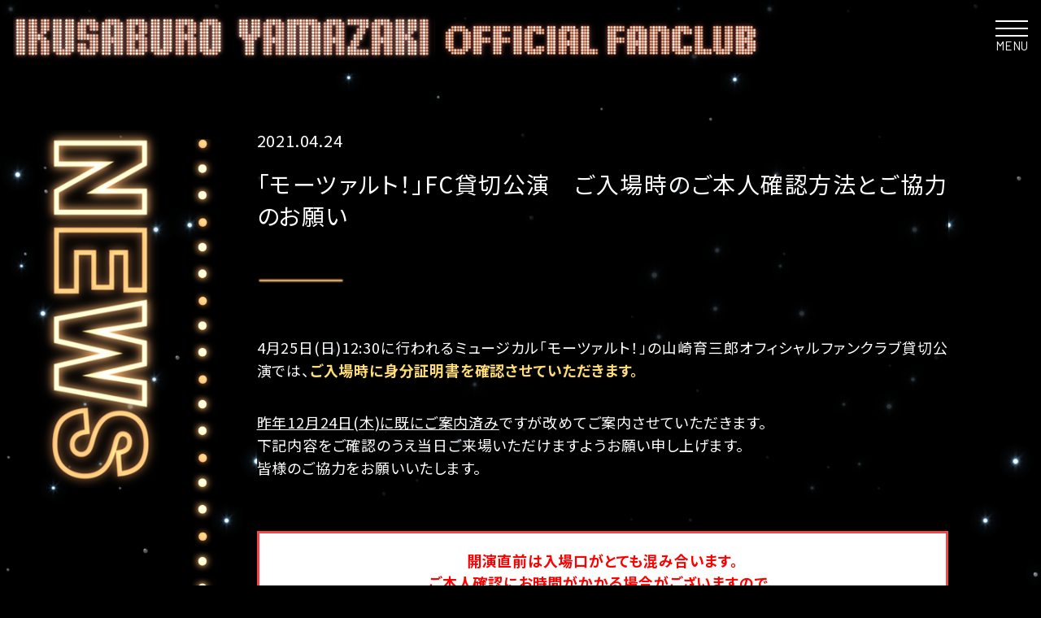

--- FILE ---
content_type: text/html; charset=UTF-8
request_url: https://iku-fc.com/news/26748
body_size: 12912
content:
<!DOCTYPE html>

<html lang="ja"
	prefix="og: https://ogp.me/ns#" >
<head>

<meta http-equiv="X-UA-Compatible" content="IE=edge">

<meta charset="UTF-8">
<meta name="viewport" content="width=device-width, initial-scale=1.0, viewport-fit=cover">

<!-- STYLE SHEET -->
<link rel="stylesheet" href="https://cdnjs.cloudflare.com/ajax/libs/slick-carousel/1.8.0/slick.min.css">
<link rel="stylesheet" href="https://cdnjs.cloudflare.com/ajax/libs/slick-carousel/1.8.0/slick-theme.min.css">
<link rel="stylesheet" href="https://cdnjs.cloudflare.com/ajax/libs/jplayer/2.9.2/skin/blue.monday/css/jplayer.blue.monday.min.css" integrity="sha512-LWNZXbrfqeySC2ntzp/UuJOtqfMnEKZd7FzUhY0LdJHOmFsmCJ6MiKGJxb2TrMGtxudjdUj7sQ2mk+Jz77YR6g==" crossorigin="anonymous" />
<link rel="preconnect" href="https://fonts.gstatic.com">
<!-- ▼▼▼ google fonts ▼▼▼ -->
<link href="https://fonts.googleapis.com/css2?family=Barlow:wght@100;200;300;400;500;600;700&display=swap" rel="stylesheet">
<!-- ▲▲▲ google fonts ▲▲▲ -->
<link rel="preconnect" href="https://fonts.gstatic.com">
<link href="https://fonts.googleapis.com/css2?family=Bungee+Outline&display=swap" rel="stylesheet">
<link rel="stylesheet" href="https://iku-fc.com/wp-content/themes/iku-fc/assets/css/style.css?20230711">
<link rel='stylesheet' href='https://iku-fc.com/wp-content/themes/iku-fc/style.css?ver=03' media='all'>
<!--[if lt IE 9]>
<script src="//cdn.jsdelivr.net/html5shiv/3.7.2/html5shiv.min.js"></script>
<script src="//cdnjs.cloudflare.com/ajax/libs/respond.js/1.4.2/respond.min.js"></script>
<![endif]-->

<link rel="icon" type="image/png" href="https://iku-fc.com/wp-content/themes/iku-fc/favicon.png">
<link rel="shortcut icon" href="https://iku-fc.com/wp-content/themes/iku-fc/web-clip.png" />
<link rel="apple-touch-icon" href="https://iku-fc.com/wp-content/themes/iku-fc/apple-touch-icon.png">


		<!-- All in One SEO 4.1.0.2 -->
		<title>「モーツァルト！」FC貸切公演 ご入場時のご本人確認方法とご協力のお願い - 山崎育三郎オフィシャルファンクラブ</title>
		<meta name="description" content="4月25日(日)12:30に行われるミュージカル「モーツァルト！」の山崎育三郎オフィシャルファンクラブ貸切公演 […]"/>
		<link rel="canonical" href="https://iku-fc.com/news/26748" />
		<meta property="og:site_name" content="山崎育三郎オフィシャルファンクラブ - 山崎育三郎オフィシャルファンクラブ" />
		<meta property="og:type" content="article" />
		<meta property="og:title" content="「モーツァルト！」FC貸切公演 ご入場時のご本人確認方法とご協力のお願い - 山崎育三郎オフィシャルファンクラブ" />
		<meta property="og:description" content="4月25日(日)12:30に行われるミュージカル「モーツァルト！」の山崎育三郎オフィシャルファンクラブ貸切公演 […]" />
		<meta property="og:url" content="https://iku-fc.com/news/26748" />
		<meta property="og:image" content="/wp-content/uploads/ogp.jpg" />
		<meta property="og:image:secure_url" content="/wp-content/uploads/ogp.jpg" />
		<meta property="article:published_time" content="2021-04-24T01:00:50Z" />
		<meta property="article:modified_time" content="2021-04-24T04:41:03Z" />
		<meta name="twitter:card" content="summary_large_image" />
		<meta name="twitter:domain" content="iku-fc.com" />
		<meta name="twitter:title" content="「モーツァルト！」FC貸切公演 ご入場時のご本人確認方法とご協力のお願い - 山崎育三郎オフィシャルファンクラブ" />
		<meta name="twitter:description" content="4月25日(日)12:30に行われるミュージカル「モーツァルト！」の山崎育三郎オフィシャルファンクラブ貸切公演 […]" />
		<meta name="twitter:image" content="/wp-content/uploads/ogp.jpg" />
		<script type="application/ld+json" class="aioseo-schema">
			{"@context":"https:\/\/schema.org","@graph":[{"@type":"WebSite","@id":"https:\/\/iku-fc.com\/#website","url":"https:\/\/iku-fc.com\/","name":"\u5c71\u5d0e\u80b2\u4e09\u90ce\u30aa\u30d5\u30a3\u30b7\u30e3\u30eb\u30d5\u30a1\u30f3\u30af\u30e9\u30d6","description":"\u5c71\u5d0e\u80b2\u4e09\u90ce\u30aa\u30d5\u30a3\u30b7\u30e3\u30eb\u30d5\u30a1\u30f3\u30af\u30e9\u30d6","publisher":{"@id":"https:\/\/iku-fc.com\/#organization"}},{"@type":"Organization","@id":"https:\/\/iku-fc.com\/#organization","name":"\u5c71\u5d0e\u80b2\u4e09\u90ce\u30aa\u30d5\u30a3\u30b7\u30e3\u30eb\u30d5\u30a1\u30f3\u30af\u30e9\u30d6","url":"https:\/\/iku-fc.com\/"},{"@type":"BreadcrumbList","@id":"https:\/\/iku-fc.com\/news\/26748#breadcrumblist","itemListElement":[{"@type":"ListItem","@id":"https:\/\/iku-fc.com\/#listItem","position":"1","item":{"@id":"https:\/\/iku-fc.com\/#item","name":"\u30db\u30fc\u30e0","description":"\u5c71\u5d0e\u80b2\u4e09\u90ce\u30aa\u30d5\u30a3\u30b7\u30e3\u30eb\u30d5\u30a1\u30f3\u30af\u30e9\u30d6","url":"https:\/\/iku-fc.com\/"},"nextItem":"https:\/\/iku-fc.com\/news\/26748#listItem"},{"@type":"ListItem","@id":"https:\/\/iku-fc.com\/news\/26748#listItem","position":"2","item":{"@id":"https:\/\/iku-fc.com\/news\/26748#item","name":"\u300c\u30e2\u30fc\u30c4\u30a1\u30eb\u30c8\uff01\u300dFC\u8cb8\u5207\u516c\u6f14\u3000\u3054\u5165\u5834\u6642\u306e\u3054\u672c\u4eba\u78ba\u8a8d\u65b9\u6cd5\u3068\u3054\u5354\u529b\u306e\u304a\u9858\u3044","description":"4\u670825\u65e5(\u65e5)12:30\u306b\u884c\u308f\u308c\u308b\u30df\u30e5\u30fc\u30b8\u30ab\u30eb\u300c\u30e2\u30fc\u30c4\u30a1\u30eb\u30c8\uff01\u300d\u306e\u5c71\u5d0e\u80b2\u4e09\u90ce\u30aa\u30d5\u30a3\u30b7\u30e3\u30eb\u30d5\u30a1\u30f3\u30af\u30e9\u30d6\u8cb8\u5207\u516c\u6f14 [\u2026]","url":"https:\/\/iku-fc.com\/news\/26748"},"previousItem":"https:\/\/iku-fc.com\/#listItem"}]},{"@type":"Person","@id":"https:\/\/iku-fc.com\/author\/kenon_ito#author","url":"https:\/\/iku-fc.com\/author\/kenon_ito","name":"kenon_ito"},{"@type":"WebPage","@id":"https:\/\/iku-fc.com\/news\/26748#webpage","url":"https:\/\/iku-fc.com\/news\/26748","name":"\u300c\u30e2\u30fc\u30c4\u30a1\u30eb\u30c8\uff01\u300dFC\u8cb8\u5207\u516c\u6f14 \u3054\u5165\u5834\u6642\u306e\u3054\u672c\u4eba\u78ba\u8a8d\u65b9\u6cd5\u3068\u3054\u5354\u529b\u306e\u304a\u9858\u3044 - \u5c71\u5d0e\u80b2\u4e09\u90ce\u30aa\u30d5\u30a3\u30b7\u30e3\u30eb\u30d5\u30a1\u30f3\u30af\u30e9\u30d6","description":"4\u670825\u65e5(\u65e5)12:30\u306b\u884c\u308f\u308c\u308b\u30df\u30e5\u30fc\u30b8\u30ab\u30eb\u300c\u30e2\u30fc\u30c4\u30a1\u30eb\u30c8\uff01\u300d\u306e\u5c71\u5d0e\u80b2\u4e09\u90ce\u30aa\u30d5\u30a3\u30b7\u30e3\u30eb\u30d5\u30a1\u30f3\u30af\u30e9\u30d6\u8cb8\u5207\u516c\u6f14 [\u2026]","inLanguage":"ja","isPartOf":{"@id":"https:\/\/iku-fc.com\/#website"},"breadcrumb":{"@id":"https:\/\/iku-fc.com\/news\/26748#breadcrumblist"},"author":"https:\/\/iku-fc.com\/news\/26748#author","creator":"https:\/\/iku-fc.com\/news\/26748#author","datePublished":"2021-04-24T01:00:50+09:00","dateModified":"2021-04-24T04:41:03+09:00"}]}
		</script>
		<!-- All in One SEO -->

<link rel='dns-prefetch' href='//ajax.googleapis.com' />
<link rel='dns-prefetch' href='//s.w.org' />
<link rel='dns-prefetch' href='//i0.wp.com' />
<link rel='dns-prefetch' href='//i1.wp.com' />
<link rel='dns-prefetch' href='//i2.wp.com' />
<link rel='dns-prefetch' href='//c0.wp.com' />
<link rel='stylesheet' id='wp-block-library-css'  href='https://c0.wp.com/c/5.6/wp-includes/css/dist/block-library/style.min.css' type='text/css' media='all' />
<style id='wp-block-library-inline-css' type='text/css'>
.has-text-align-justify{text-align:justify;}
</style>
<link rel='stylesheet' id='contact-form-7-css'  href='https://iku-fc.com/wp-content/plugins/contact-form-7/includes/css/styles.css?ver=5.3.1' type='text/css' media='all' />
<link rel='stylesheet' id='contact-form-7-confirm-css'  href='https://iku-fc.com/wp-content/plugins/contact-form-7-add-confirm/includes/css/styles.css?ver=5.1' type='text/css' media='all' />
<link rel='stylesheet' id='fancybox-for-wp-css'  href='https://iku-fc.com/wp-content/plugins/fancybox-for-wordpress/assets/css/fancybox.css?ver=1.3.4' type='text/css' media='all' />
<link rel='stylesheet' id='dflip-style-css'  href='https://iku-fc.com/wp-content/plugins/3d-flipbook-dflip-lite/assets/css/dflip.min.css?ver=2.3.75' type='text/css' media='all' />
<link rel='stylesheet' id='cf7cf-style-css'  href='https://iku-fc.com/wp-content/plugins/cf7-conditional-fields/style.css?ver=2.0.2' type='text/css' media='all' />
<link rel='stylesheet' id='jetpack_css-css'  href='https://c0.wp.com/p/jetpack/9.4.3/css/jetpack.css' type='text/css' media='all' />
<script type='text/javascript' src='https://ajax.googleapis.com/ajax/libs/jquery/3.5.1/jquery.min.js' id='jquery-js'></script>
<script type='text/javascript' src='https://iku-fc.com/wp-content/plugins/fancybox-for-wordpress/assets/js/jquery.fancybox.js?ver=1.3.4' id='fancybox-for-wp-js'></script>
<link rel="https://api.w.org/" href="https://iku-fc.com/wp-json/" /><link rel="EditURI" type="application/rsd+xml" title="RSD" href="https://iku-fc.com/xmlrpc.php?rsd" />
<link rel="wlwmanifest" type="application/wlwmanifest+xml" href="https://iku-fc.com/wp-includes/wlwmanifest.xml" /> 
<meta name="generator" content="WordPress 5.6" />
<link rel='shortlink' href='https://iku-fc.com/?p=26748' />
<link rel="alternate" type="application/json+oembed" href="https://iku-fc.com/wp-json/oembed/1.0/embed?url=https%3A%2F%2Fiku-fc.com%2Fnews%2F26748" />
<link rel="alternate" type="text/xml+oembed" href="https://iku-fc.com/wp-json/oembed/1.0/embed?url=https%3A%2F%2Fiku-fc.com%2Fnews%2F26748&#038;format=xml" />

<!-- Fancybox for WordPress v3.3.0 -->
<style type="text/css">
	.fancybox-slide--image .fancybox-content{background-color: }div.fancybox-caption{display:none !important;}
	
	img.fancybox-image{border-width:0px;border-color:;border-style:solid;height:auto;}
	div.fancybox-bg{background-color:rgba(10,10,10,0.7);opacity:1 !important;}
	
	div.fancybox-content{background-color:}
	div#fancybox-title-inside{color:#333333}
	
	
	
	div.fancybox-caption p.caption-title{display:inline-block}
	div.fancybox-caption p.caption-title{font-size:14px}
	div.fancybox-caption p.caption-title{color:#333333}
	div.fancybox-caption {color:#333333}div.fancybox-caption p.caption-title {background:#fff; width:auto;padding:10px 30px;}div.fancybox-content p.caption-title{color:#333333;margin: 0;padding: 5px 0;}
</style><script type="text/javascript">
	jQuery(function () {

		var mobileOnly = false;
		
		if (mobileOnly) {
			return;
		}

		jQuery.fn.getTitle = function () { // Copy the title of every IMG tag and add it to its parent A so that fancybox can show titles
			var arr = jQuery("a[data-fancybox]");
									jQuery.each(arr, function() {
										var title = jQuery(this).children("img").attr("title");
										 var caption = jQuery(this).next("figcaption").html();
                                        if(caption && title){jQuery(this).attr("title",title+" " + caption)}else if(title){ jQuery(this).attr("title",title);}else if(caption){jQuery(this).attr("title",caption);}
									});			}

		// Supported file extensions

				var thumbnails = jQuery("a:has(img)").not(".nolightbox").not('.envira-gallery-link').not('.ngg-simplelightbox').filter(function () {
			return /\.(jpe?g|png|gif|mp4|webp|bmp)(\?[^/]*)*$/i.test(jQuery(this).attr('href'))
		});
		

		// Add data-type iframe for links that are not images or videos.
		var iframeLinks = jQuery('.fancyboxforwp').filter(function () {
			return !/\.(jpe?g|png|gif|mp4|webp|bmp|pdf)(\?[^/]*)*$/i.test(jQuery(this).attr('href'))
		}).filter(function () {
			return !/vimeo|youtube/i.test(jQuery(this).attr('href'))
		});
		iframeLinks.attr({"data-type": "iframe"}).getTitle();

				// Gallery All
		thumbnails.addClass("fancyboxforwp").attr("data-fancybox", "gallery").getTitle();
		iframeLinks.attr({"data-fancybox": "gallery"}).getTitle();

		// Gallery type NONE
		
		// Call fancybox and apply it on any link with a rel atribute that starts with "fancybox", with the options set on the admin panel
		jQuery("a.fancyboxforwp").fancyboxforwp({
			loop: false,
			smallBtn: true,
			zoomOpacity: "auto",
			animationEffect: "fade",
			animationDuration: 500,
			transitionEffect: "fade",
			transitionDuration: "300",
			overlayShow: true,
			overlayOpacity: "0.7",
			titleShow: true,
			titlePosition: "inside",
			keyboard: true,
			showCloseButton: true,
			arrows: true,
			clickContent:false,
			clickSlide: "close",
			mobile: {
				clickContent: function (current, event) {
					return current.type === "image" ? "toggleControls" : false;
				},
				clickSlide: function (current, event) {
					return current.type === "image" ? "close" : "close";
				},
			},
			wheel: false,
			toolbar: false,
			preventCaptionOverlap: true,
			onInit: function() { },			onDeactivate
	: function() { },		beforeClose: function() { },			afterShow: function() {},				afterClose: function() { },					caption : function( instance, item ) {var title ="";if("undefined" != typeof jQuery(this).context ){var title = jQuery(this).context.title;} else { var title = ("undefined" != typeof jQuery(this).attr("title")) ? jQuery(this).attr("title") : false;}var caption = jQuery(this).data('caption') || '';if ( item.type === 'image' && title.length ) {caption = (caption.length ? caption + '<br />' : '') + '<p class="caption-title">'+title+'</p>' ;}return caption;},
		afterLoad : function( instance, current ) {current.$content.append('<div class=\"fancybox-custom-caption inside-caption\" style=\" position: absolute;left:0;right:0;color:#000;margin:0 auto;bottom:0;text-align:center;background-color: \">' + current.opts.caption + '</div>');},
			})
		;

			})
</script>
<!-- END Fancybox for WordPress -->
<style type='text/css'>img#wpstats{display:none}</style>		<style type="text/css" id="wp-custom-css">
			
.iframe-wrapper {
    position:relative; 
	padding-bottom: calc(315 / 560 * 100%);
}
.iframe-wrapper iframe{
    position:absolute;
    top:0;
    left:0;
    width:100%;
    height:100%;
}
	
.text-center {
	text-align: center;
}


/* Page >> 入会案内 */
.fcguide-contents .columns {
    display: block;
}


/* Form */

#wpcf7-f19080-p19048-o1 .screen-reader-response {
    color: #fef195;
    text-decoration: underline;
    padding-top: 2em !important;
	    line-height: normal;
}

#wpcf7-f19080-p19048-o1 .screen-reader-response:before {
    content: "まだ払い戻し手続きは完了しておりません！";
    display: block;
    line-height: normal;
    margin-bottom: 5px;
}

#wpcf7-f19080-p19048-o1-ve-tickets {
    display: none;
}

#wpcf7-f19080-p19048-o1 .wpcf7-acceptance {
    background: #caaa00;
    padding: 5px 10px;
    border-radius: 5px;
    color: #000;
    display: inline-block;
    line-height: normal;
}

.entry_form {
    font-size: 14px;
}

.entry_form h3 {
    font-size: 1.3em;
    letter-spacing: 1px;
	    line-height: normal;
}

.entry_form {
	margin-top: 4em;
}
.entry_form .question {
    margin-top: 2em;
}

.entry_form h3 span {
    font-size: 0.8em;
}

.entry_form .autoinputtitle, .wpcf7-form-control-wrap {
    display: inline-block !important;
}

.entry_form .wpcf7-list-item {
	margin-left: 0;
}

.entry_form .autoinputtitle {
    width: 140px;
}

.entry_form .button {
    text-align: center;
}

.entry_form .wpcf7-confirm, .entry_form .wpcf7-submit, .entry_form .wpcf7-back {
    color: #fff;
    cursor: pointer;
    border-bottom: 2px solid;
    border-top: none;
    border-right: none;
    border-left: none;
    padding: 0 .8em 8px;
    font-size: 24px;
    letter-spacing: 0.2em;
    -webkit-transition: all 200ms;
    transition: all 200ms;
    border-radius: 0;
    margin: 1em 10px;
    background: none;
    display: inline-block;
}



/* EntryForm 2 */

.entry {
margin: 0;
}
.button {
border-bottom: none !important;
    padding-bottom: 4em;
}

form {
    position: relative;
}

form .hidden {
	display: none;
}

.wpcf7 form.sent .wpcf7-response-output, .wpcf7 form.invalid .wpcf7-response-output, .wpcf7 form.unaccepted .wpcf7-response-output {
    background-color: #fff;
    color: #000;
    font-weight: 500;
    border: none !important;
    border-radius: 6px;
    display: block;
    padding: 15px 20px !important;
    position: absolute;
    bottom: 60px;
    left: 0;
    margin: 0 !important;
    right: 0;
    box-shadow: 0 0 13px 0px #0000006e;
    line-height: normal;
}

.wpcf7 form.sent .wpcf7-response-output::before {
content: "";
	    display: inline-block;
    width: 15px;
    height: 15px;
    vertical-align: middle;
    margin-right: 5px;
    background: #0abf00 !important;
    border-radius: 50px;
    margin-top: -2px;
}

.wpcf7-list-item {
    display: block !important;
}

.answer span {
    vertical-align: middle;
}

.wpcf7-not-valid-tip {
    font-size: 0;
}
.wpcf7-not-valid-tip:before {
    font-size: 10px;
    content: "必須項目";
    background-color: #dc3232;
    color: #fff;
    border-radius: 3px;
    padding: 0 2px 1px 2px;
    line-height: normal;
}

    .wpcf7-response-output {
        bottom: 145px !important;
    }

    .size-s input {
        width: 55px !important;
        margin-bottom: 4px;
    }

    .wpcf7-form-control-wrap {
        display: inline-block !important;
    }
 .wpcf7-list-item input {
display: initial !important;
}


@media screen and (max-width:768px) {

.entry_form .answer {
    margin-top: 1em;
}

.entry_form .autoinputtitle {
    display: block !important;
}
	
	
.wpcf7-form-control-wrap {
    display: inline-block !important;
}
	
}		</style>
				<meta name="twitter:image" content="https://iku-fc.com/wp-content/uploads/ogp.jpg?1" />
		<meta property="og:image" content="https://iku-fc.com/wp-content/uploads/ogp.jpg?1" />
		<meta property="og:image:secure_url" content="https://iku-fc.com/wp-content/uploads/ogp.jpg?1" />

<!-- Global site tag (gtag.js) - Google Analytics -->
<script async src="https://www.googletagmanager.com/gtag/js?id=UA-65116658-5"></script>
<script>
  window.dataLayer = window.dataLayer || [];
  function gtag(){dataLayer.push(arguments);}
  gtag('js', new Date());

  gtag('config', 'UA-65116658-5');
</script>
</head>
<body class="news">
<script>
(function(i,s,o,g,r,a,m){i['GoogleAnalyticsObject']=r;i[r]=i[r]||function(){
  (i[r].q=i[r].q||[]).push(arguments)},i[r].l=1*new Date();a=s.createElement(o),
m=s.getElementsByTagName(o)[0];a.async=1;a.src=g;m.parentNode.insertBefore(a,m)
})(window,document,'script','//www.google-analytics.com/analytics.js','ga');

  ga('create', 'UA-67621351-1', 'auto');
  ga('send', 'pageview');

</script>
    <header class="header">
    <h1 class="logo">
      <a href="https://iku-fc.com/">
      <picture class="title-img">
        <source class="auto-adjust-of-img-siz" media="(max-width: 768px)" srcset="https://iku-fc.com/wp-content/themes/iku-fc/assets/img/common/menu/logo-sp.png">
        <img class="auto-adjust-of-img-siz" src="https://iku-fc.com/wp-content/themes/iku-fc/assets/img/common/menu/logo-pc.png" alt="IKUSABURO YAMAZAKI OFFICIAL FANCLUB">
      </picture>
      </a>
    </h1>
    <button class="btn-hamburger-menu" type="button">
      <div class="hamburger-menu">
        <div class="hamburger-menu-line line-top"></div>
        <div class="hamburger-menu-line line-middle"></div>
        <div class="hamburger-menu-line line-bottom"></div>
      </div>
      <span class="text">MENU</span>
    </button>
    <div class="nav-wrapper">
      <div class="menu-title"><a href="https://iku-fc.com/"><img class="auto-adjust-of-img-siz" src="https://iku-fc.com/wp-content/themes/iku-fc/assets/img/common/menu/logo-sp.png" alt="IKUSABURO YAMAZAKI OFFICIAL FANCLUB"></a></div>
      <div class="sns-box">
        <ul class="sns-list">
          <li class="sns-list-item"><a class="sns-anc" href="https://twitter.com/iku_fc" target="_blank"><img class="sns-img" src="https://iku-fc.com/wp-content/themes/iku-fc/assets/img/common/ic-twitter.png" alt="Twitter"></a></li>
          <li class="sns-list-item"><a class="sns-anc" href="https://www.instagram.com/ikusaburo_yamazaki/?hl=ja" target="_blank"><img class="sns-img" src="https://iku-fc.com/wp-content/themes/iku-fc/assets/img/common/ic-insta.png" alt="Instagram"></a></li>
          <li class="sns-list-item"><a class="sns-anc" href="https://line.me/R/ti/p/%40586gsdsn" target="_blank"><img class="sns-img" src="https://iku-fc.com/wp-content/themes/iku-fc/assets/img/common/ic-line.png" alt="LINE"></a></li>
        </ul>
      </div>
      <nav class="nav">
        <div class="nav-title sp-none">
          <picture class="title-img">
            <source media="(max-width: 768px)" srcset="https://iku-fc.com/wp-content/themes/iku-fc/assets/img/common/menu/title-sp.png">
            <img src="https://iku-fc.com/wp-content/themes/iku-fc/assets/img/common/menu/title-pc.png" alt="IKUSABURO YAMAZAKI OFFICIAL FANCLUB">
          </picture>
          <p class="mypage-btn sp-none">
            <div class="mypage-btn-inner sp-none"><a href="https://cart.iku-fc.com/member/MyPage.aspx?ccode=CIKU" target="_blank"><img class="auto-adjust-of-img-siz" data-natural-size-pc="329" data-natural-size-sp="420" src="https://iku-fc.com/wp-content/themes/iku-fc/assets/img/common/menu/btn-mypage.png" alt="mypage">
            <span class="mypage-txt">会員番号・会員情報・継続手続き</span></a></div>
          </p>
                    <p class="logout-btn sp-none"><a href="https://iku-fc.com/fcguide/"><img class="auto-adjust-of-img-siz" data-natural-size-pc="329" data-natural-size-sp="420" src="https://iku-fc.com/wp-content/themes/iku-fc/assets/img/common/menu/btn-fcguide.png" alt="継続案内"></a></p>
          <p class="logout-btn sp-none"><a href="https://cart.iku-fc.com/Login.aspx?ccode=CIKU&ReturnUrl=https://iku-fc.com/" class="list-anc"><img class="auto-adjust-of-img-siz" data-natural-size-pc="329" data-natural-size-sp="420" src="https://iku-fc.com/wp-content/themes/iku-fc/assets/img/common/menu/btn-login.png" alt="login"></a></p>
                  </div>
        <ul class="nav-menu">
          <li class="menu-item ticket-btn"><a href="https://iku-fc.com/ticket/"><img class="menu-item-img" src="https://iku-fc.com/wp-content/themes/iku-fc/assets/img/common/menu/ticket.png" alt="TICKET"></a></li>
          <li class="menu-item special-btn"><a href="https://iku-fc.com/special/"><img class="menu-item-img" src="https://iku-fc.com/wp-content/themes/iku-fc/assets/img/common/menu/special.png" alt="Special"></a></li>
          <li class="menu-item ikutomo-btn"><a href="https://iku-fc.com/ikutomo/"><img class="menu-item-img" src="https://iku-fc.com/wp-content/themes/iku-fc/assets/img/common/menu/ikutomo.png" alt="いくとも"></a></li>
          <li class="menu-item news-btn"><a href="https://iku-fc.com/news/"><img class="menu-item-img" src="https://iku-fc.com/wp-content/themes/iku-fc/assets/img/common/menu/news.png" alt="NEWS"></a></li>
          <li class="menu-item works-btn"><a href="https://iku-fc.com/information/"><img class="menu-item-img" src="https://iku-fc.com/wp-content/themes/iku-fc/assets/img/common/menu/works.png" alt="WORKS"></a></li>
          <li class="menu-item blog-btn"><a href="https://iku-fc.com/diary/"><img class="menu-item-img" src="https://iku-fc.com/wp-content/themes/iku-fc/assets/img/common/menu/blog.png" alt="Blog"></a></li>
          <li class="menu-item movie-btn"><a href="https://iku-fc.com/movie/"><img class="menu-item-img" src="https://iku-fc.com/wp-content/themes/iku-fc/assets/img/common/menu/movie.png" alt="Movie"></a></li>
          <li class="menu-item gallery-btn"><a href="https://iku-fc.com/gallery/"><img class="menu-item-img" src="https://iku-fc.com/wp-content/themes/iku-fc/assets/img/common/menu/gallery.png" alt="GALLERY"></a></li>
          <li class="menu-item discography-btn"><a href="https://iku-fc.com/discography/"><img class="menu-item-img" src="https://iku-fc.com/wp-content/themes/iku-fc/assets/img/common/menu/discography.png" alt="DISCOGARAPHY"></a></li>
          <li class="menu-item store-btn"><a href="https://www.kenon-shop.jp/products/list.php?category_id=37" target="_blank"><img class="menu-item-img" src="https://iku-fc.com/wp-content/themes/iku-fc/assets/img/common/menu/btn-kshop.png" alt="K-SHOP OFFICIAL GOODS"></a></li>
          <li class="menu-item store-btn"><a href="https://www.official-store.jp/1936fc/" target="_blank"><img class="menu-item-img" src="https://iku-fc.com/wp-content/themes/iku-fc/assets/img/common/menu/btn-funclub.png" alt="FUNCLUB ONLY GOODS"></a></li>
        </ul>
        <p class="mypage-btn pc-none">
          <a href="https://cart.iku-fc.com/member/MyPage.aspx?ccode=CIKU" target="_blank">
            <img class="auto-adjust-of-img-siz" data-natural-size-pc="329" data-natural-size-sp="420" src="https://iku-fc.com/wp-content/themes/iku-fc/assets/img/common/menu/btn-mypage.png" alt="mypage">
            <span class="mypage-txt">会員番号・会員情報・継続手続き</span>
          </a>
        </p>
                <p class="logout-btn pc-none"><a href="https://iku-fc.com/fcguide/"><img class="auto-adjust-of-img-siz" data-natural-size-pc="329" data-natural-size-sp="420" src="https://iku-fc.com/wp-content/themes/iku-fc/assets/img/common/menu/btn-fcguide.png" alt="継続案内"></a></p>
        <p class="logout-btn pc-none"><a href="https://cart.iku-fc.com/Login.aspx?ccode=CIKU&ReturnUrl=https://iku-fc.com/" class="list-anc"><img class="auto-adjust-of-img-siz" data-natural-size-pc="329" data-natural-size-sp="420" src="https://iku-fc.com/wp-content/themes/iku-fc/assets/img/common/menu/btn-login.png" alt="login"></a></p>
                <div class="footer-area">
          <div class="footre-top">
            <div class="sns-box">
              <ul class="sns-list">
                <li class="sns-list-item"><a class="sns-anc" href="https://twitter.com/iku_fc" target="_blank"><img class="sns-img" src="https://iku-fc.com/wp-content/themes/iku-fc/assets/img/common/ic-twitter.png" alt="Twitter"></a></li>
                <li class="sns-list-item"><a class="sns-anc" href="https://www.instagram.com/ikusaburo_yamazaki/?hl=ja" target="_blank"><img class="sns-img" src="https://iku-fc.com/wp-content/themes/iku-fc/assets/img/common/ic-insta.png" alt="Instagram"></a></li>
                <li class="sns-list-item"><a class="sns-anc" href="https://line.me/R/ti/p/%40586gsdsn" target="_blank"><img class="sns-img" src="https://iku-fc.com/wp-content/themes/iku-fc/assets/img/common/ic-line.png" alt="LINE"></a></li>
              </ul>
            </div>
          </div>
        </div>
      </nav>
    </div>
  </header>
  <main class="post-contents news-contents detail">
    <section class="sec-post-contents-title">
      <picture class="img-title">
        <source media="(max-width: 768px)" srcset="https://iku-fc.com/wp-content/themes/iku-fc/assets/img/news/title-sp.png">
        <img class="title-img auto-adjust-of-img-siz" src="https://iku-fc.com/wp-content/themes/iku-fc/assets/img/news/title-pc.png" alt="OFFICIAL FANCLUB / NEWS">
      </picture>
      <picture class="title-decoration">
        <source media="(max-width: 768px)" srcset="https://iku-fc.com/wp-content/themes/iku-fc/assets/img/common/building-sp.png">
        <img class="decoration-img auto-adjust-of-img-siz" src="https://iku-fc.com/wp-content/themes/iku-fc/assets/img/common/building-pc.png" alt="">
      </picture>
    </section>
    <section class="sec-post-contents base-width">
                <p class="time sp-none">2021.04.24</p>
      <h2 class="post-title common-border"><span class="post-title-inner common-border-inner">「モーツァルト！」FC貸切公演　ご入場時のご本人確認方法とご協力のお願い</span></h2>
      <p>4月25日(日)12:30に行われるミュージカル「モーツァルト！」の山崎育三郎オフィシャルファンクラブ貸切公演では、<strong style="color:#ffdd74;">ご入場時に身分証明書を確認させていただきます。</strong></p>
<p><a href="https://iku-fc.com/news/13692">昨年12月24日(木)に既にご案内済み</a>ですが改めてご案内させていただきます。<br />
下記内容をご確認のうえ当日ご来場いただけますようお願い申し上げます。<br />
皆様のご協力をお願いいたします。</p>
<p>&nbsp;</p>
<div style="border:3px solid #f54646; padding:20px; text-align:center; line-height:1.5; background-color:#ffffff;">
<strong style="color:#ff0000;">開演直前は入場口がとても混み合います。<br />
ご本人確認にお時間がかかる場合がございますので、<br />
お早めにご来場くださいますようご協力お願い申し上げます。</strong>
</div>
<p>&nbsp;</p>
<p><strong style="color:#ffdd74;">＜ご本人確認の流れ＞</strong><br />
劇場入口で「チケットに印字されている申込者様の氏名」と「身分証明書の氏名」を確認いたします。<br />
下記の写真のようにチケットと身分証明書を係員にご提示ください。<br />
チェックOKとなった方は次のチケットをもぎるスタッフのところへお進みください。<br />
※有効な身分証明書の一覧は下記参照</p>
<p><img src="/wp-content/uploads/check_image_rev_small.jpg" alt="" width="95%" class="alignleft size-full wp-image-28872" srcset="https://i1.wp.com/iku-fc.com/wp-content/uploads/check_image_rev_small.jpg?w=1400&amp;ssl=1 1400w, https://i1.wp.com/iku-fc.com/wp-content/uploads/check_image_rev_small.jpg?resize=300%2C195&amp;ssl=1 300w, https://i1.wp.com/iku-fc.com/wp-content/uploads/check_image_rev_small.jpg?resize=1024%2C667&amp;ssl=1 1024w, https://i1.wp.com/iku-fc.com/wp-content/uploads/check_image_rev_small.jpg?resize=150%2C98&amp;ssl=1 150w, https://i1.wp.com/iku-fc.com/wp-content/uploads/check_image_rev_small.jpg?resize=768%2C500&amp;ssl=1 768w, https://i1.wp.com/iku-fc.com/wp-content/uploads/check_image_rev_small.jpg?resize=800%2C521&amp;ssl=1 800w, https://i1.wp.com/iku-fc.com/wp-content/uploads/check_image_rev_small.jpg?resize=990%2C645&amp;ssl=1 990w, https://i1.wp.com/iku-fc.com/wp-content/uploads/check_image_rev_small.jpg?resize=255%2C166&amp;ssl=1 255w, https://i1.wp.com/iku-fc.com/wp-content/uploads/check_image_rev_small.jpg?resize=100%2C65&amp;ssl=1 100w, https://i1.wp.com/iku-fc.com/wp-content/uploads/check_image_rev_small.jpg?resize=580%2C378&amp;ssl=1 580w" sizes="(max-width: 1000px) 100vw, 1000px" /></p>
<p><strong style="color:#ffdd74;">＜券面に印字の氏名について＞</strong><br />
チケットの券面に申込者様の氏名が印字されています。<br />
<span style="color:#f54646;">身分証明書と異なるお名前（入力間違い・１文字抜け・文字化け等）の場合は</span>別窓口にて申込者様（＝会員様の名義）のご本人確認をいたします。</p>
<p><strong style="color:#ffdd74;">＜余裕を持ってご来場ください＞</strong><br />
開演60分前から開場しておりますので、開演直前のご来場は避けて頂き、お早めにご来場くださいますようお願い申し上げます。<br />
開演直前の確認対応で入場が遅れた場合、演出の都合により一定時間ご入場頂けない場合もございます。くれぐれもご注意ください。</p>
<p><span style="color:#f54646;">表示に不備がある方は入場列には並ばず、先に確認窓口へお並びください。<br />
また開演直前は入場口が込み合いますので、対応が必要な場合はお早めにご来場くださいますようご協力お願い申し上げます。</span></p>
<p></p>
<hr>
<p><strong style="color:#ffdd74;">■身分証明書について</strong><br />
<span style="color:#f54646;">顔写真付きの身分証明書であれば1点、お持ちでない場合はお名前が確認できる身分証明書2点</span>を必ずご持参ください。<br />
　<br />
<strong style="color:#f54646;">【1点でご入場いただける身分証明書】</strong><br />
・運転免許証<br />
・パスポート<br />
・顔写真付きマイナンバーカード<br />
・顔写真付き住民基本台帳カード<br />
・顔写真付き学生証<br />
・顔写真付き社員証<br />
・顔写真付き健康保険被保険者証<br />
・その他公的機関が発行した顔写真付き身分証明書</p>
<p><strong style="color:#f54646;">【2点でご入場いただける身分証明書】</strong><br />
・学生証<br />
・社員証<br />
・住民基本台帳カード<br />
・健康保険被保険者証<br />
・住民票の写し<br />
・母子健康手帳<br />
・年金手帳<br />
・クレジットカード<br />
・その他お名前を確認できる公的機関が発行した身分証明書</p>
<p></p>
<hr>
<p><strong style="color:#ffdd74;">＜注意事項＞</strong><br />
※申込者様の身分確認ができない場合はご入場をお断りさせていただきます。</p>
<p>※ご提示いただいた写真と大きく異なる場合はご入場いただけない場合がございます。</p>
<p>※定期券、診察券、ポイントカード、公共料金払込票、マイナンバー通知カード等は、有効な身分証明書には該当しません。また、コピーした身分証明書、有効期限切れの身分証明書も有効な身分証明書には該当しませんので、あらかじめご了承ください。</p>
<p><u>※写真付きではない健康保険証等、公的証明書の第三者への貸し借りは絶対に行わないでください。<br />
健康保険証や公的証明書の貸し借りは法律で禁止されています。また細工、偽造した身分証明書の使用は全て犯罪行為です。<br />
上記行為が発覚した場合は入場をお断りするとともに、返金には一切対応致しかねます。<br />
正規の購入方法以外で入手したチケットに関するトラブル、身分証の貸し借りにより発生したトラブルには弊社は一切責任を負いません。（一切の責任を負いかねます。）</u></p>
<p></p>
<hr>
<p><strong style="color:#ffdd74;">★グッズ販売のお知らせ</strong><br />
ミュージカル『モーツァルト！』のグッズ販売が決定いたしました。新型コロナウィルス感染拡大防止対策として混雑緩和のため、インターネット販売「東宝モール」のご利用をお勧めいたします。ぜひご利用くださいませ。<br />
<a href="https://www.tohostage.com/mozart/#goods" rel="noopener" target="_blank">https://www.tohostage.com/mozart/#goods</a></p>
<p><strong style="color:#ffdd74;">★ご来場のお客様に緊急連絡先ご登録のお願い</strong><br />
帝国劇場では、政府からの新型コロナウイルス感染症拡大防止等の要請を踏まえ、ご来場のお客様に対して確実にご連絡が取れるよう努めております。下記ご登録フォームよりご連絡先等を事前にご登録くださいますようお願い申し上げます。<br />
<a href="https://ssl.toho-marketing.com/stage/contact_visitors/index.html" rel="noopener" target="_blank">https://ssl.toho-marketing.com/stage/contact_visitors/index.html</a></p>
<p>帝国劇場ではお客様に安心してご観劇いただけるよう、感染症予防対策に努めております。詳しい感染症予防対策はこちら<br />
<a href="https://www.tohostage.com/i_counterplan/" rel="noopener" target="_blank">https://www.tohostage.com/i_counterplan/</a></p>
<p>&nbsp;</p>
<div style="border:3px solid #f54646; padding:20px; text-align:center; line-height:1.5; background-color:#ffffff;">
<strong style="color:#ff0000;">開演直前は入場口がとても混み合います。<br />
ご本人確認にお時間がかかる場合がございますので、<br />
お早めにご来場くださいますようご協力お願い申し上げます。</strong>
</div>
<p>&nbsp;</p>
          
      <div class="prev-next">
  <div class="prev"><a href="https://iku-fc.com/news/29798" rel="prev"><img src="https://iku-fc.com/wp-content/themes/iku-fc/assets/img/common/btn-prev.png" alt="PREV"/></a></div>
  <div class="next"><a href="https://iku-fc.com/news/30025" rel="next"><img src="https://iku-fc.com/wp-content/themes/iku-fc/assets/img/common/btn-next.png" alt="NEXT"/></a></div>
</div>      <p class="text-center btn-back-to-list"><a class="inline-block" href="https://iku-fc.com/news/"><img class="auto-adjust-of-img-siz" data-natural-size-sp="614" src="https://iku-fc.com/wp-content/themes/iku-fc/assets//img/common/btn-back-to-list.png" alt="BACK TO LIST"></a></p>
    </section>
  </main>

  <footer class="footer">
    <div class="footre-top">
      <div class="sns-box">
        <ul class="sns-list">
          <li class="sns-list-item"><a class="sns-anc" href="https://twitter.com/iku_fc" target="_blank"><img class="sns-img" src="https://iku-fc.com/wp-content/themes/iku-fc/assets/img/common/ic-twitter.png" alt="Twitter"></a></li>
          <li class="sns-list-item"><a class="sns-anc" href="https://www.instagram.com/ikusaburo_yamazaki/?hl=ja" target="_blank"><img class="sns-img" src="https://iku-fc.com/wp-content/themes/iku-fc/assets/img/common/ic-insta.png" alt="Instagram"></a></li>
          <li class="sns-list-item"><a class="sns-anc" href="https://line.me/R/ti/p/%40586gsdsn" target="_blank"><img class="sns-img" src="https://iku-fc.com/wp-content/themes/iku-fc/assets/img/common/ic-line.png" alt="LINE"></a></li>
        </ul>
      </div>
      <div id="retop" class="retop-area"><a href="#" class="btn-retop"><img src="https://iku-fc.com/wp-content/themes/iku-fc/assets/img/common/retop.png" alt=""></a></div>
      <div class="link-and-copy">
        <ul class="footer-link">
          <li class="footer-link-item"><a href="https://cart.iku-fc.com/v2/help/fc_kiyaku.aspx?ccode=CIKU">会員規約</a></li>
          <li class="footer-link-item"><a href="https://cart.iku-fc.com/v2/help/privacy.aspx?ccode=CIKU">個人情報保護方針</a></li>
          <li class="footer-link-item"><a href="https://cart.iku-fc.com/v2/help/fc_tokutei.aspx?ccode=CIKU">特商法に基づく表示</a></li>
          <li class="footer-link-item"><a href="https://iku-fc.com/entry_faq">よくあるご質問</a></li>
          <li class="footer-link-item"><a href="https://cart.iku-fc.com/v2/help/fc_contact.aspx?ccode=CIKU">お問い合わせ</a></li>
        </ul>
        <div class="copy">Copyright &copy;KEN ON All rights researved.</div>
      </div>
    </div>
    <div class="footer-bottom">
      <p>当サイトのコンテンツ・ドキュメント・データ・画像・映像などの著作物は 株式会社研音の所有であり、無断での転載・転用・複写・複製・加工行為を禁じます。転載等の際は株式会社研音の許諾が必要となります。</p>
    </div>
  </footer>

  <script type='text/javascript' src='https://c0.wp.com/p/jetpack/9.4.3/_inc/build/photon/photon.min.js' id='jetpack-photon-js'></script>
<script type='text/javascript' id='contact-form-7-js-extra'>
/* <![CDATA[ */
var wpcf7 = {"apiSettings":{"root":"https:\/\/iku-fc.com\/wp-json\/contact-form-7\/v1","namespace":"contact-form-7\/v1"}};
/* ]]> */
</script>
<script type='text/javascript' src='https://iku-fc.com/wp-content/plugins/contact-form-7/includes/js/scripts.js?ver=5.3.1' id='contact-form-7-js'></script>
<script type='text/javascript' src='https://c0.wp.com/c/5.6/wp-includes/js/jquery/jquery.form.min.js' id='jquery-form-js'></script>
<script type='text/javascript' src='https://iku-fc.com/wp-content/plugins/contact-form-7-add-confirm/includes/js/scripts.js?ver=5.1' id='contact-form-7-confirm-js'></script>
<script type='text/javascript' src='https://iku-fc.com/wp-content/plugins/3d-flipbook-dflip-lite/assets/js/dflip.min.js?ver=2.3.75' id='dflip-script-js'></script>
<script type='text/javascript' id='wpcf7cf-scripts-js-extra'>
/* <![CDATA[ */
var wpcf7cf_global_settings = {"ajaxurl":"https:\/\/iku-fc.com\/wp-admin\/admin-ajax.php"};
/* ]]> */
</script>
<script type='text/javascript' src='https://iku-fc.com/wp-content/plugins/cf7-conditional-fields/js/scripts.js?ver=2.0.2' id='wpcf7cf-scripts-js'></script>
<script type='text/javascript' src='https://c0.wp.com/c/5.6/wp-includes/js/wp-embed.min.js' id='wp-embed-js'></script>
        <script data-cfasync="false">
          var dFlipLocation = 'https://iku-fc.com/wp-content/plugins/3d-flipbook-dflip-lite/assets/';
          var dFlipWPGlobal = {"text":{"toggleSound":"\u30b5\u30a6\u30f3\u30c9\u306e\u30aa\u30f3 \/ \u30aa\u30d5","toggleThumbnails":"\u30b5\u30e0\u30cd\u30a4\u30eb\u3092\u8868\u793a","toggleOutline":"\u76ee\u6b21 \/ \u30d6\u30c3\u30af\u30de\u30fc\u30af","previousPage":"\u524d\u306e\u30da\u30fc\u30b8\u3078","nextPage":"\u6b21\u306e\u30da\u30fc\u30b8\u3078","toggleFullscreen":"\u5168\u753b\u9762\u8868\u793a\u306b\u5207\u308a\u66ff\u3048","zoomIn":"\u62e1\u5927","zoomOut":"\u7e2e\u5c0f","toggleHelp":"\u30d8\u30eb\u30d7","singlePageMode":"\u5358\u4e00\u30da\u30fc\u30b8\u30e2\u30fc\u30c9","doublePageMode":"\u898b\u958b\u304d\u30e2\u30fc\u30c9","downloadPDFFile":"PDF \u30d5\u30a1\u30a4\u30eb\u3092\u30c0\u30a6\u30f3\u30ed\u30fc\u30c9","gotoFirstPage":"\u6700\u521d\u306e\u30da\u30fc\u30b8\u3078","gotoLastPage":"\u6700\u5f8c\u306e\u30da\u30fc\u30b8\u3078","share":"\u5171\u6709","mailSubject":"\u79c1\u306e\u30d6\u30c3\u30af\u3092\u305c\u3072\u898b\u3066\u304f\u3060\u3055\u3044\u3002","mailBody":"\u3053\u306e\u30b5\u30a4\u30c8\u3092\u30c1\u30a7\u30c3\u30af {{url}}","loading":"\u8aad\u307f\u8fbc\u307f\u4e2d "},"viewerType":"flipbook","moreControls":"download,pageMode,startPage,endPage,sound","hideControls":"","scrollWheel":"false","backgroundColor":"#777","backgroundImage":"","height":"auto","paddingLeft":"20","paddingRight":"20","controlsPosition":"bottom","duration":800,"soundEnable":"true","enableDownload":"true","showSearchControl":"false","showPrintControl":"false","enableAnnotation":false,"enableAnalytics":"false","webgl":"true","hard":"none","maxTextureSize":"1600","rangeChunkSize":"524288","zoomRatio":1.5,"stiffness":3,"pageMode":"0","singlePageMode":"0","pageSize":"0","autoPlay":"false","autoPlayDuration":5000,"autoPlayStart":"false","linkTarget":"2","sharePrefix":"flipbook-"};
        </script>
      <script src='https://stats.wp.com/e-202603.js' defer></script>
<script>
	_stq = window._stq || [];
	_stq.push([ 'view', {v:'ext',j:'1:9.4.3',blog:'189106121',post:'26748',tz:'9',srv:'iku-fc.com'} ]);
	_stq.push([ 'clickTrackerInit', '189106121', '26748' ]);
</script>

  <script src="https://unpkg.com/imagesloaded@4/imagesloaded.pkgd.min.js"></script>
    <script src="https://cdnjs.cloudflare.com/ajax/libs/jquery-easing/1.4.1/jquery.easing.min.js" integrity="sha512-0QbL0ph8Tc8g5bLhfVzSqxe9GERORsKhIn1IrpxDAgUsbBGz/V7iSav2zzW325XGd1OMLdL4UiqRJj702IeqnQ==" crossorigin="anonymous"></script>
  <script src="https://cdnjs.cloudflare.com/ajax/libs/picturefill/3.0.3/picturefill.js"></script>
  <script src="https://cdnjs.cloudflare.com/ajax/libs/jplayer/2.9.2/jplayer/jquery.jplayer.min.js" integrity="sha512-g0etrk7svX8WYBp+ZDIqeenmkxQSXjRDTr08ie37rVFc99iXFGxmD0/SCt3kZ6sDNmr8sR0ISHkSAc/M8rQBqg==" crossorigin="anonymous"></script>
  <script src="https://cdnjs.cloudflare.com/ajax/libs/jquery-cookie/1.4.1/jquery.cookie.min.js" integrity="sha512-3j3VU6WC5rPQB4Ld1jnLV7Kd5xr+cq9avvhwqzbH/taCRNURoeEpoPBK9pDyeukwSxwRPJ8fDgvYXd6SkaZ2TA==" crossorigin="anonymous"></script>
  <script src="https://iku-fc.com/wp-content/themes/iku-fc/assets/js/app.js?20220819"></script>
  <script src="https://iku-fc.com/wp-content/themes/iku-fc/assets/js/vote.js?20210106"></script>
    <script src="https://iku-fc.com/wp-content/themes/iku-fc/assets/js/blog.js"></script>
  <script src="https://unpkg.com/ionicons@5.2.3/dist/ionicons.js"></script>
</body>
</html>

--- FILE ---
content_type: text/css
request_url: https://iku-fc.com/wp-content/themes/iku-fc/assets/css/style.css?20230711
body_size: 23759
content:
@charset "UTF-8";
@import url("https://fonts.googleapis.com/earlyaccess/notosansjp.css");
@import url("https://fonts.googleapis.com/css?family=PT+Sans&display=swap");
@import url("https://fonts.googleapis.com/css?family=Lobster&display=swap");
/*--------------------------------
 リセット
---------------------------------*/
* {
  min-height: 0;
  min-width: 0;
}

html,
body,
div,
span,
object,
iframe,
h1,
h2,
h3,
h4,
h5,
h6,
p,
blockquote,
pre,
abbr,
address,
cite,
code,
del,
dfn,
em,
img,
ins,
kbd,
q,
samp,
small,
strong,
sub,
sup,
var,
b,
i,
dl,
dt,
dd,
ol,
ul,
li,
fieldset,
form,
label,
legend,
table,
caption,
tbody,
tfoot,
thead,
tr,
th,
td,
article,
aside,
canvas,
details,
figcaption,
figure,
footer,
header,
hgroup,
menu,
nav,
section,
summary,
time,
mark,
audio,
video {
  margin: 0;
  padding: 0;
  border: 0;
  outline: 0;
  font-size: 100%;
  vertical-align: baseline;
  background: transparent;
  font-weight: normal;
}

body {
  line-height: 1;
}

main {
  display: block;
}

article,
aside,
details,
figcaption,
figure,
footer,
header,
hgroup,
menu,
nav,
section {
  display: block;
}

nav ul {
  list-style: none;
}

blockquote,
q {
  quotes: none;
}

blockquote:before,
blockquote:after,
q:before,
q:after {
  content: "";
  content: none;
}

a {
  margin: 0;
  padding: 0;
  font-size: 100%;
  vertical-align: baseline;
  background: transparent;
}

/* change colours to suit your needs */
ins {
  background-color: #ff9;
  color: #000;
  text-decoration: none;
}

/* change colours to suit your needs */
mark {
  background-color: #ff9;
  color: #000;
  font-style: italic;
  font-weight: bold;
}

del {
  text-decoration: line-through;
}

abbr[title],
dfn[title] {
  border-bottom: 1px dotted;
  cursor: help;
}

table {
  border-collapse: collapse;
  border-spacing: 0;
}

/* change border colour to suit your needs */
hr {
  display: block;
  height: 1px;
  border: 0;
  border-top: 1px solid #cccccc;
  margin: 1em 0;
  padding: 0;
}

input,
select {
  vertical-align: middle;
}

*,
*::before,
*::after {
  -webkit-box-sizing: border-box;
  box-sizing: border-box;
}

input[type=text],
input[type=email] {
  padding: 0;
  border: none;
  border-radius: 0;
  outline: none;
  background: none;
}

input[type=radio] {
  display: none;
}

input[type=radio]:checked + label {
  background: #ff0000;
}

input[type=checkbox] {
  display: none;
}

select {
  -webkit-appearance: none;
  -moz-appearance: none;
  appearance: none;
  border: none;
  outline: none;
  background: transparent;
}

textarea {
  -webkit-appearance: none;
  -moz-appearance: none;
  appearance: none;
  resize: none;
  padding: 0;
  border: 0;
  outline: none;
  background: transparent;
}

button,
input[type=submit] {
  -webkit-appearance: none;
  -moz-appearance: none;
  appearance: none;
  padding: 0;
  border: none;
  outline: none;
  background: transparent;
}

button {
  font-family: "Noto Sans JP", sans-serif;
}

div p ul ol li dl dt dd {
  -webkit-box-sizing: border-box;
  -o-box-sizing: border-box;
  -ms-box-sizing: border-box;
  box-sizing: border-box;
}

li {
  list-style-type: none;
}

img {
  max-width: 100%;
  vertical-align: bottom;
}

picture {
  display: block;
}

html {
  background-color: #000;
  position: relative;
}
html::before {
  content: "";
  display: block;
  width: 100%;
  height: 100%;
  position: fixed;
  top: 0;
  left: 0;
  background-color: #000;
  z-index: -10000;
}

body {
  margin: 0;
  padding: 0;
  overflow-x: hidden;
  -webkit-text-size-adjust: none;
  font-weight: normal;
  font-family: "Noto Sans JP", sans-serif;
  font-weight: 100;
  color: #fff;
  font-size: 16px;
  font-weight: 300;
  letter-spacing: 0.05em;
  -webkit-font-feature-settings: "palt" 1;
  font-feature-settings: "palt" 1;
  background-image: url(../img/common/bg-space.png);
  background-color: #000;
  background-repeat: repeat;
  background-position: 0 0;
  background-size: 933px 1347px;
  position: relative;
}
@media screen and (max-width: 480px) {
  body {
    font-size: 14px;
  }
}

a {
  color: #fff;
  text-decoration: none;
  -webkit-transition: all 200ms;
  transition: all 200ms;
}

a:visited {
  color: #fff;
}

a:hover {
  color: #fff;
  opacity: 0.7;
}

button:hover {
  opacity: 0.7;
}

video {
  background-color: rgba(255, 255, 255, 0.1);
}

.barlow {
  font-family: "Barlow", "Noto Sans JP", sans-serif !important;
}

.hide {
  display: none !important;
}

.show {
  display: block !important;
}

.red {
  color: #d45315;
}

.common-border,
.comment {
  position: relative;
  margin-bottom: 16px;
}
@media screen and (min-width: 769px) {
  .common-border,
  .comment {
    margin-bottom: 64px;
  }
}
.common-border::before, .common-border::after,
.comment::before,
.comment::after {
  content: "";
  display: block;
  width: 8px;
  height: 8px;
  position: absolute;
  bottom: 0;
}
.common-border::before,
.comment::before {
  left: 0;
  background-image: url(../img/common/bg-border-left.png);
  background-position: 0 50%;
  background-repeat: no-repeat;
  background-size: auto 100%;
}
.common-border::after,
.comment::after {
  right: 0;
  background-image: url(../img/common/bg-border-right.png);
  background-position: 100% 50%;
  background-repeat: no-repeat;
  background-size: auto 100%;
}
.common-border .common-border-inner,
.common-border .comment-body,
.comment .common-border-inner,
.comment .comment-body {
  position: relative;
  display: block;
  padding-bottom: 20px;
}
@media screen and (min-width: 769px) {
  .common-border .common-border-inner,
  .common-border .comment-body,
  .comment .common-border-inner,
  .comment .comment-body {
    padding-bottom: 64px;
  }
}
.common-border .common-border-inner::before,
.common-border .comment-body::before,
.comment .common-border-inner::before,
.comment .comment-body::before {
  content: "";
  display: block;
  width: calc(100% - 16px);
  height: 8px;
  position: absolute;
  bottom: 0;
  left: 8px;
  background-image: url(../img/common/bg-border-center.png);
  background-position: 50% 50%;
  background-repeat: repeat-x;
  background-size: auto 100%;
}

.link-txt {
  -webkit-transition: all 200ms;
  transition: all 200ms;
}
.link-txt:hover {
  background-color: rgba(255, 245, 151, 0.5);
  text-decoration: none;
  opacity: 1;
}

.inline-block {
  display: inline-block;
}

.block {
  display: block;
}

.text-center {
  text-align: center;
}

.list-style-dia {
  padding-left: 1.8em;
  position: relative;
}
.list-style-dia::before {
  content: "";
  display: inline-block;
  width: 1.2em;
  height: 1.2em;
  background-image: url(../img/common/ic-dia.png);
  background-position: 50% 50%;
  background-repeat: no-repeat;
  background-size: contain;
  position: absolute;
  top: 0.2em;
  left: 0.3em;
}

/*YouTube最大値指定*/
.iframe-responsive {
  position: relative;
  width: 100%;
  max-width: 560px;
}

.iframe-responsive::before {
  content: "";
  display: block;
  width: 100%;
  padding-top: 56.25%;
}

.iframe-responsive iframe {
  position: absolute;
  top: 0;
  right: 0;
  width: 100%;
  height: 100%;
}

.auto-adjust-of-img-siz {
  display: none;
  height: auto;
}

.list {
  margin-left: 1.5em;
}
.list li {
  list-style-type: disc;
  margin-bottom: 0.5em;
  line-height: 1.5;
}

.yellow {
  color: #ffdd74;
}

.red2 {
  color: #ff0000;
}

.attention {
  font-size: 20px;
  color: #ff0000;
}

@media screen and (max-width: 768px) {
  .btn-wrapper {
    margin-top: 16px;
  }
}

.btn {
  display: inline-block;
  position: relative;
  border-image-source: url("../img/common/btn-border.png");
  border-image-slice: 15;
  border-image-repeat: round;
  border-style: solid;
  border-width: 0;
  font-family: "Barlow", "Noto Sans JP", sans-serif;
  font-weight: 300;
  color: #fff;
  overflow: hidden;
  z-index: 0;
  cursor: pointer;
  padding: 8px;
}
@media screen and (min-width: 769px) {
  .btn {
    font-size: 35px;
    font-weight: 100;
  }
}
@media screen and (max-width: 1440px) {
  .btn {
    font-size: 2.4305555556vw;
  }
}
@media screen and (max-width: 768px) {
  .btn {
    font-size: 100%;
  }
}
.btn::before {
  content: "";
  display: block;
  width: 100%;
  height: 100%;
  position: absolute;
  top: 50%;
  left: 50%;
  -webkit-transform: translate(-50%, -50%);
  transform: translate(-50%, -50%);
  background-color: rgba(149, 89, 80, 0.25);
  z-index: -1;
}
.btn.reply-more {
  display: block;
  margin: 0 auto;
}
.btn input[type=submit] {
  color: #fff;
  cursor: pointer;
  padding: 8px;
  display: block;
  margin: -8px;
}
@media screen and (min-width: 769px) {
  .btn input[type=submit] {
    font-size: 28px;
    font-weight: 100;
  }
}
@media screen and (max-width: 1440px) {
  .btn input[type=submit] {
    font-size: 2.4305555556vw;
  }
}
@media screen and (max-width: 768px) {
  .btn input[type=submit] {
    font-size: 150%;
  }
}
.btn input[type=submit]:hover {
  opacity: 0.7;
}

.btn-right {
  text-align: right;
}

.btn-dot {
  display: inline-block;
  position: relative;
  padding: 8px 1.6em;
}
@media screen and (min-width: 769px) {
  .btn-dot {
    padding: 16px 1.1em;
  }
}
.btn-dot::before, .btn-dot::after {
  content: "";
  display: block;
  width: 1.6em;
  height: 1.6em;
  background-image: url(../img/common/btn-dot.png);
  background-position: 50% 50%;
  background-repeat: no-repeat;
  background-size: contain;
  position: absolute;
  top: 50%;
}
@media screen and (min-width: 769px) {
  .btn-dot::before, .btn-dot::after {
    width: 1.2em;
    height: 1.2em;
  }
}
.btn-dot::before {
  left: 0.5em;
  -webkit-transform: translate(-50%, -50%);
  transform: translate(-50%, -50%);
}
.btn-dot::after {
  right: 0.5em;
  -webkit-transform: translate(50%, -50%);
  transform: translate(50%, -50%);
}

.btn-hamburger-menu {
  color: #fff;
  font-family: "Barlow", "Noto Sans JP", sans-serif;
  position: relative;
  z-index: 1100;
}
.btn-hamburger-menu:hover {
  cursor: pointer;
  opacity: 1;
}
.btn-hamburger-menu .hamburger-menu {
  margin: 0 auto;
  position: relative;
  width: var(--hamburger-menu-size);
  height: calc(var(--hamburger-menu-size) / 2 + var(--hamburger-menu-padding));
  margin-bottom: 4px;
}
.btn-hamburger-menu .hamburger-menu-line {
  position: absolute;
  -webkit-transition: var(--hamburger-menu-transition);
  transition: var(--hamburger-menu-transition);
  width: calc(100% - var(--hamburger-menu-padding) * 2);
  height: var(--hamburger-menu-border-px);
  background-color: var(--hamburger-menu-border-color);
}
.btn-hamburger-menu .line-top {
  top: var(--hamburger-menu-padding);
  left: var(--hamburger-menu-padding);
}
.btn-hamburger-menu .line-middle {
  top: calc(50% - var(--hamburger-menu-border-px) / 2);
  left: var(--hamburger-menu-padding);
}
.btn-hamburger-menu .line-bottom {
  bottom: var(--hamburger-menu-padding);
  left: var(--hamburger-menu-padding);
}
.btn-hamburger-menu.active .hamburger-menu > .line-top {
  top: calc(50% - var(--hamburger-menu-border-px) / 2);
  -webkit-transform: rotate(45deg);
  transform: rotate(45deg);
}
.btn-hamburger-menu.active .hamburger-menu > .line-middle {
  width: 0;
  opacity: 0;
  left: var(--hamburger-menu-padding);
}
.btn-hamburger-menu.active .hamburger-menu > .line-bottom {
  top: calc(50% - var(--hamburger-menu-border-px) / 2);
  -webkit-transform: rotate(-45deg);
  transform: rotate(-45deg);
}
.btn-hamburger-menu .text {
  line-height: 1;
  font-size: 15px;
}

.sns-box .sns-list {
  display: -webkit-box;
  display: -ms-flexbox;
  display: flex;
  -webkit-box-pack: start;
  -ms-flex-pack: start;
  justify-content: flex-start;
  -webkit-box-align: center;
  -ms-flex-align: center;
  align-items: center;
  margin: 0 -8px;
}
.sns-box .sns-list-item {
  width: 40px;
  margin: 0 8px;
}
.sns-box .sns-anc {
  display: block;
}
.sns-box .sns-img {
  width: 100%;
  vertical-align: middle;
}

.paging {
  margin-top: 64px;
}
@media screen and (max-width: 768px) {
  .paging {
    margin-top: 32px;
  }
}
.paging ul {
  margin: 0 auto;
  display: -webkit-box;
  display: -ms-flexbox;
  display: flex;
  -webkit-box-align: center;
  -ms-flex-align: center;
  align-items: center;
  -webkit-box-pack: center;
  -ms-flex-pack: center;
  justify-content: center;
  -ms-flex-wrap: nowrap;
  flex-wrap: nowrap;
}
.paging ul li {
  display: -webkit-box;
  display: -ms-flexbox;
  display: flex;
  -webkit-box-align: center;
  -ms-flex-align: center;
  align-items: center;
  -webkit-box-pack: center;
  -ms-flex-pack: center;
  justify-content: center;
  font-family: "Noto Sans JP" !important;
  width: 46px;
  height: 46px;
  color: #fff;
  border: 1px solid;
  margin: 8px;
  font-size: 25px;
  text-align: center;
  vertical-align: middle;
  -webkit-transition: all 200ms;
  transition: all 200ms;
}
@media screen and (max-width: 768px) {
  .paging ul li {
    display: none;
  }
}
.paging ul li a, .paging ul li span {
  display: -webkit-box;
  display: -ms-flexbox;
  display: flex;
  -webkit-box-align: center;
  -ms-flex-align: center;
  align-items: center;
  -webkit-box-pack: center;
  -ms-flex-pack: center;
  justify-content: center;
  width: 100%;
  height: 100%;
}
.paging ul li.action,
.paging ul li a:hover {
  background: #fff;
  border-color: #fff;
  color: #000;
  opacity: 1;
}
.paging ul li.action span,
.paging ul li a:hover span {
  color: #000;
}
.paging ul li.other, .paging ul li.other:hover {
  border: none;
  background-color: transparent;
  color: #fff;
}
.paging ul li.other span, .paging ul li.other:hover span {
  color: #fff;
}
.paging ul .to_first_page,
.paging ul .to_last_page {
  content: "";
  display: block;
  background-position: 50% 50%;
  background-repeat: no-repeat;
  background-size: auto 20px;
  border: none;
}
@media screen and (max-width: 768px) {
  .paging ul .to_first_page,
  .paging ul .to_last_page {
    display: block;
    width: 50%;
  }
}
.paging ul .to_first_page:hover,
.paging ul .to_last_page:hover {
  opacity: 0.7;
}
.paging ul .to_first_page a:hover,
.paging ul .to_last_page a:hover {
  background: none;
}
.paging ul .to_first_page {
  background-image: url("../img/common/paging/back.svg");
}
.paging ul .to_last_page {
  background-image: url("../img/common/paging/next.svg");
}

.btn-like {
  display: inline-block;
  color: #fff;
  font-size: 13px;
  margin: 0 8px 0 0;
}
@media screen and (min-width: 769px) {
  .btn-like {
    font-size: 20px;
    margin-right: 0.8em;
  }
}
.btn-like ion-icon {
  position: relative;
  top: 0.14em;
  margin-right: 0.2em;
}
.btn-like ion-icon[name=heart-outline] {
  display: inline-block;
  color: #fff;
}
.btn-like ion-icon[name=heart] {
  display: none;
}
.btn-like:hover {
  cursor: pointer;
}
.btn-like.count ion-icon[name=heart-outline], .btn-like.pushed ion-icon[name=heart-outline] {
  display: none;
}
.btn-like.count ion-icon[name=heart], .btn-like.pushed ion-icon[name=heart] {
  display: inline-block;
  color: #f0b7b4;
}
.btn-like.pushed {
  pointer-events: none;
}

.btn-back-to-list {
  margin-top: 32px;
}
@media screen and (min-width: 769px) {
  .btn-back-to-list {
    margin-top: 64px;
  }
}

.btn-form_back {
  width: 250px;
  text-align: center;
  background-color: #ccae6d;
  font-size: 20px;
  padding: 5px 15px;
  border-radius: 4px;
}
@media screen and (max-width: 768px) {
  .btn-form_back {
    width: 100%;
  }
}

/*-------------------------------
           title
--------------------------------*/
@media screen and (max-width: 768px) {
  .img-title {
    margin-bottom: 24px;
  }
}

.title-triangle {
  position: relative;
  padding-left: 42px;
  font-size: 28px;
  line-height: 1.4;
}
@media screen and (max-width: 768px) {
  .title-triangle {
    font-size: 20px;
    padding-left: 24px;
    margin-bottom: 0.8em;
  }
}
.title-triangle::before {
  content: "";
  display: block;
  width: 34px;
  height: 40px;
  background-image: url(../img/common/ic-triangle.png);
  background-position: 50% 50%;
  background-repeat: no-repeat;
  background-size: contain;
  position: absolute;
  top: 0.75em;
  left: -4px;
  -webkit-transform: translateY(-50%);
  transform: translateY(-50%);
}
@media screen and (max-width: 768px) {
  .title-triangle::before {
    width: 20px;
    height: 23px;
    top: 14px;
    left: -2px;
  }
}

.ttl-lv03 {
  font-size: 20px;
  font-weight: bold;
  margin-bottom: 1em;
  margin-top: 1.5em;
}

.form-ttl {
  font-size: 20px;
  font-weight: bold;
  margin-bottom: 1em;
  color: #ccae6d;
}

/*-------------------------------
           header
--------------------------------*/
:root {
  --hamburger-menu-size: 40px; /* メニューの大きさ */
  --hamburger-menu-padding: 0px;
  --hamburger-menu-border-px: 2px; /* 線の太さ */
  --hamburger-menu-border-color: #fff; /* 線の色 */
  --hamburger-menu-transition: 0.3s; /* アニメーション秒数 */
}

body.top .logo {
  display: none;
}

body:not(.top) .header {
  background: rgba(0, 0, 0, 0.8);
}
body:not(.top) .header > .sns-box {
  display: none;
}
body:not(.top) .header .nav-wrapper .sns-box {
  top: 114px;
}

.header {
  display: -webkit-box;
  display: -ms-flexbox;
  display: flex;
  -webkit-box-pack: justify;
  -ms-flex-pack: justify;
  justify-content: space-between;
  -webkit-box-align: center;
  -ms-flex-align: center;
  align-items: center;
  padding: 16px;
  position: fixed;
  width: 100%;
  z-index: 900;
}
.header .nav-wrapper {
  display: none;
  position: fixed;
  top: 0;
  left: 0;
  width: 100%;
  height: 100%;
  z-index: 1000;
  background-color: rgba(0, 0, 0, 0.85);
}
@media screen and (max-width: 768px) {
  .header .nav-wrapper {
    padding-top: 72px;
  }
}
.header .nav-wrapper::before {
  content: "";
  display: block;
  width: 100%;
  height: 72px;
  background-color: #000;
  position: absolute;
  top: 0;
  left: 0;
  z-index: 1;
}
@media screen and (min-width: 769px) {
  .header .nav-wrapper::before {
    width: 72px;
    height: 100%;
    left: auto;
    right: 0;
  }
}
.header .nav-wrapper > .sns-box {
  position: absolute;
  top: 101px;
  right: 16px;
  z-index: 1;
}
@media screen and (max-width: 768px) {
  .header .nav-wrapper > .sns-box {
    display: none;
  }
}
.header .nav-wrapper > .sns-box .sns-list {
  -webkit-box-orient: vertical;
  -webkit-box-direction: normal;
  -ms-flex-direction: column;
  flex-direction: column;
}
.header .nav-wrapper > .sns-box .sns-list-item {
  margin: 8px;
}
.header .nav {
  padding-bottom: calc(env(safe-area-inset-bottom) + 56px);
  overflow-y: scroll;
  -webkit-overflow-scrolling: touch;
  height: 100%;
}
@media screen and (min-width: 769px) {
  .header .nav {
    display: -webkit-box;
    display: -ms-flexbox;
    display: flex;
    -webkit-box-align: start;
    -ms-flex-align: start;
    align-items: flex-start;
    -webkit-box-pack: center;
    -ms-flex-pack: center;
    justify-content: center;
    -webkit-box-sizing: border-box;
    box-sizing: border-box;
    -webkit-box-orient: horizontal;
    -webkit-box-direction: normal;
    -ms-flex-direction: row;
    flex-direction: row;
    padding: 72px;
  }
}
.header .menu-title {
  position: absolute;
  top: 36px;
  left: 16px;
  -webkit-transform: translateY(-50%);
  transform: translateY(-50%);
  z-index: 1;
  width: min(292px, calc(100% - 83px));
}
@media screen and (min-width: 769px) {
  .header .menu-title {
    display: none;
  }
}
.header .nav-title {
  width: min(327px, calc(100% - 48px));
  margin: 0 auto;
}
@media screen and (min-width: 769px) {
  .header .nav-title {
    width: 39.9193548387%;
    max-width: 594px;
    -webkit-box-flex: 0;
    -ms-flex: none;
    flex: none;
  }
}
@media screen and (min-width: 1440px) {
  .header .nav-title {
    margin-right: min(279px, 19.959677419354839%);
  }
}
@media screen and (max-width: 768px) {
  .header .nav-title {
    text-align: center;
  }
}
.header .nav-title .title-img {
  margin-bottom: 16px;
}
.header .nav-menu {
  width: calc(100% - 48px);
  margin: 0 auto;
  display: -webkit-box;
  display: -ms-flexbox;
  display: flex;
  -webkit-box-align: center;
  -ms-flex-align: center;
  align-items: center;
  -webkit-box-pack: center;
  -ms-flex-pack: center;
  justify-content: center;
  -ms-flex-wrap: wrap;
  flex-wrap: wrap;
}
@media screen and (min-width: 769px) {
  .header .nav-menu {
    width: 41.3306451613%;
    max-width: 615px;
    -webkit-box-flex: 0;
    -ms-flex: none;
    flex: none;
    margin-top: 0;
  }
}
@media screen and (min-width: 1440px) {
  .header .nav-menu {
    margin-left: 0;
  }
}
@media screen and (max-width: 768px) {
  .header .nav-menu {
    margin-bottom: 16px;
  }
}
.header .menu-item:nth-of-type(n+3) {
  margin-top: 16px;
}
.header .menu-item .menu-item-img {
  width: 100%;
}
.header .ticket-btn,
.header .special-btn {
  width: 50%;
}
.header .ticket-btn .menu-item-img,
.header .special-btn .menu-item-img {
  max-width: 164px;
}
@media screen and (min-width: 769px) {
  .header .ticket-btn .menu-item-img,
  .header .special-btn .menu-item-img {
    max-width: 306px;
  }
}
.header .ticket-btn {
  text-align: right;
}
.header .ikutomo-btn {
  width: 51.332%;
  text-align: right;
}
.header .ikutomo-btn .menu-item-img {
  max-width: 168px;
}
@media screen and (min-width: 769px) {
  .header .ikutomo-btn .menu-item-img {
    max-width: 312px;
  }
}
.header .news-btn {
  width: 48.668%;
}
.header .news-btn .menu-item-img {
  max-width: 159px;
}
@media screen and (min-width: 769px) {
  .header .news-btn .menu-item-img {
    max-width: 303px;
  }
}
.header .works-btn {
  width: 100%;
  text-align: center;
}
.header .works-btn .menu-item-img {
  max-width: 327px;
}
@media screen and (min-width: 769px) {
  .header .works-btn .menu-item-img {
    max-width: 517px;
  }
}
.header .blog-btn {
  width: 48.033%;
  text-align: right;
}
.header .blog-btn .menu-item-img {
  max-width: 157px;
}
@media screen and (min-width: 769px) {
  .header .blog-btn .menu-item-img {
    max-width: 245px;
  }
}
.header .movie-btn {
  width: 51.967%;
}
.header .movie-btn .menu-item-img {
  max-width: 170px;
}
@media screen and (min-width: 769px) {
  .header .movie-btn .menu-item-img {
    max-width: 309px;
  }
}
.header .gallery-btn {
  width: 60.7291666667%;
  text-align: center;
}
.header .gallery-btn .menu-item-img {
  max-width: 199px;
}
@media screen and (min-width: 769px) {
  .header .gallery-btn .menu-item-img {
    max-width: 405px;
  }
}
.header .store-btn:nth-of-type(n) {
  width: 46%;
  text-align: right;
  margin: 24px 1% 10px;
}
@media screen and (min-width: 769px) {
  .header .store-btn:nth-of-type(n) {
    margin-top: 32px;
  }
}
@media screen and (max-width: 768px) {
  .header .store-btn:nth-of-type(n) {
    width: 100%;
    text-align: center;
  }
}
.header .store-btn:nth-of-type(n) .menu-item-img {
  max-width: 209px;
}
@media screen and (min-width: 769px) {
  .header .store-btn:nth-of-type(n) .menu-item-img {
    max-width: 364px;
  }
}
.header .store-btn:nth-of-type(2n+1) {
  text-align: left;
}
@media screen and (max-width: 768px) {
  .header .store-btn:nth-of-type(2n+1) {
    text-align: center;
    margin-top: 0;
  }
}
.header .discography-btn {
  width: 64.4791666667%;
  text-align: center;
}
.header .discography-btn .menu-item-img {
  max-width: 210px;
}
@media screen and (min-width: 769px) {
  .header .discography-btn .menu-item-img {
    max-width: 456px;
  }
}
.header .mypage-btn,
.header .login-btn,
.header .logout-btn {
  margin-top: 16px;
}
@media screen and (max-width: 768px) {
  .header .mypage-btn,
  .header .login-btn,
  .header .logout-btn {
    margin-top: 8px;
    text-align: center;
  }
}
.header .mypage-btn-inner {
  display: inline-block;
  text-align: center;
}
.header .mypage-txt {
  display: block;
  margin-top: 4px;
  margin-bottom: 16px;
  font-size: 2.9vw;
}
@media screen and (min-width: 768px) {
  .header .mypage-txt {
    font-size: 1.5vw;
    margin-bottom: 0;
  }
}
@media screen and (min-width: 1440px) {
  .header .mypage-txt {
    font-size: 22px;
  }
}
@media screen and (min-width: 769px) {
  .header .footer-area {
    display: none;
  }
}
.header .footer-area .sns-box {
  display: block;
}

/*-------------------------------
           footer
--------------------------------*/
@media screen and (min-width: 769px) {
  body:not(.top) .footer .sns-box,
  body:not(.top) .footer-area .sns-box {
    display: none;
  }
}

.footer,
.footer-area {
  overflow: hidden;
  padding: 40px 24px calc(env(safe-area-inset-bottom) + 40px);
}
@media screen and (min-width: 769px) {
  .footer,
  .footer-area {
    position: relative;
    z-index: 1;
  }
}
.footer .sns-box .sns-list,
.footer-area .sns-box .sns-list {
  -webkit-box-pack: center;
  -ms-flex-pack: center;
  justify-content: center;
  margin: 0 -16px;
}
.footer .sns-box .sns-list-item,
.footer-area .sns-box .sns-list-item {
  margin: 0 16px;
}
.footer .retop-area,
.footer-area .retop-area {
  width: 40px;
  margin: 32px auto;
}
@media screen and (min-width: 769px) {
  .footer .link-and-copy,
  .footer-area .link-and-copy {
    display: -webkit-box;
    display: -ms-flexbox;
    display: flex;
    -webkit-box-align: center;
    -ms-flex-align: center;
    align-items: center;
    -webkit-box-pack: justify;
    -ms-flex-pack: justify;
    justify-content: space-between;
    -ms-flex-wrap: wrap;
    flex-wrap: wrap;
  }
}
.footer .footer-link,
.footer-area .footer-link {
  display: -webkit-box;
  display: -ms-flexbox;
  display: flex;
  -ms-flex-wrap: wrap;
  flex-wrap: wrap;
  margin: -8px -4px 0;
}
.footer .footer-link-item,
.footer-area .footer-link-item {
  margin: 8px 4px;
}
.footer .copy,
.footer-area .copy {
  font-size: 10px;
  line-height: 1.4;
  text-align: center;
}
.footer .footer-bottom,
.footer-area .footer-bottom {
  padding-top: 8px;
  margin-top: 8px;
  border-top: 1px solid #fff;
  font-size: 10px;
  line-height: 1.4;
  text-align: justify;
}

:root {
  --bar-back-ground: #d8d8d8;
}

.jp-audio {
  width: 100%;
  background-color: transparent;
  border: 1px solid #f9cf85;
  border-radius: 8px;
}
.jp-audio .jp-type-single .jp-interface {
  height: auto;
  background-color: transparent;
}
.jp-audio .jp-type-single .jp-volume-controls {
  position: static;
  display: -webkit-box;
  display: -ms-flexbox;
  display: flex;
  -webkit-box-align: center;
  -ms-flex-align: center;
  align-items: center;
  -webkit-box-pack: center;
  -ms-flex-pack: center;
  justify-content: center;
  width: auto;
  -webkit-box-flex: 0;
  -ms-flex: none;
  flex: none;
  margin-left: 16px;
}
@media screen and (max-width: 768px) {
  .jp-audio .jp-type-single .jp-volume-controls {
    display: none;
  }
}
.jp-audio .jp-type-single .jp-volume-controls button {
  position: static;
}
.jp-audio .jp-type-single .jp-volume-controls .jp-mute {
  -webkit-box-ordinal-group: 2;
  -ms-flex-order: 1;
  order: 1;
  background-position: -60px -170px;
  background-image: url(../img/common/jqlayer.png);
}
.jp-audio .jp-type-single .jp-volume-controls .jp-volume-bar {
  position: static;
  -webkit-box-ordinal-group: 3;
  -ms-flex-order: 2;
  order: 2;
  margin-left: 8px;
  height: 10px;
  background: none;
  border: 1px solid #fff;
}
.jp-audio .jp-type-single .jp-volume-controls .jp-volume-bar .jp-volume-bar-value {
  background: none #ffc57c;
  height: 100%;
}
.jp-audio .jp-type-single .jp-volume-controls .jp-volume-max {
  -webkit-box-ordinal-group: 4;
  -ms-flex-order: 3;
  order: 3;
  margin-left: 8px;
  background-image: url(../img/common/jqlayer.png);
}
.jp-audio .jp-type-single .jp-controls-holder {
  width: 100%;
  clear: none;
  position: static;
  top: 0;
  padding: 16px;
  -webkit-box-sizing: border-box;
  box-sizing: border-box;
  display: -webkit-box;
  display: -ms-flexbox;
  display: flex;
  -webkit-box-align: center;
  -ms-flex-align: center;
  align-items: center;
  -webkit-box-pack: center;
  -ms-flex-pack: center;
  justify-content: center;
}
.jp-audio .jp-type-single .jp-controls {
  width: auto;
  padding: 0;
  display: -webkit-box;
  display: -ms-flexbox;
  display: flex;
  -webkit-box-align: center;
  -ms-flex-align: center;
  align-items: center;
  -webkit-box-flex: 0;
  -ms-flex: none;
  flex: none;
  margin-right: 16px;
}
.jp-audio .jp-type-single .jp-controls .jp-play {
  background-image: url(../img/common/jqlayer.png);
}
.jp-audio .jp-type-single .jp-controls .jp-pause {
  width: 40px;
  height: 40px;
  background: url(../img/common/jqlayer.png) 0 -42px no-repeat;
}
.jp-audio .jp-type-single .jp-controls .jp-stop {
  margin: 0 0 0 8px;
  background-image: url(../img/common/jqlayer.png);
}
.jp-audio .jp-type-single .jp-controls button {
  float: none;
}
.jp-audio .jp-type-single .jp-current-time,
.jp-audio .jp-type-single .jp-duration {
  float: none;
  -webkit-box-flex: 0;
  -ms-flex: none;
  flex: none;
  width: auto;
  color: #fff;
}
.jp-audio .jp-type-single .jp-progress {
  position: static;
  width: 100%;
  margin: 0 0.5em;
  height: auto;
  background-color: transparent;
  overflow: visible;
}
.jp-audio .jp-type-single .jp-progress .jp-seek-bar {
  background: none #fff;
  height: 1px;
  border-radius: 9999px;
  -webkit-transition: all 200ms;
  transition: all 200ms;
}
.jp-audio .jp-type-single .jp-progress .jp-seek-bar:hover {
  height: 11px;
}
.jp-audio .jp-type-single .jp-progress .jp-play-bar {
  background: none #FFC57C;
  position: relative;
  border-radius: 9999px 0 0 9999px;
  overflow: visible !important;
}
.jp-audio .jp-type-single .jp-progress .jp-play-bar::before {
  content: "";
  display: block;
  width: 11px;
  height: 11px;
  border-radius: 9999px;
  background-color: #ffc57c;
  position: absolute;
  top: 50%;
  right: 0;
  -webkit-transform: translate(50%, calc(-50% + 0.5px));
  transform: translate(50%, calc(-50% + 0.5px));
  -webkit-font-smoothing: antialiased;
}
.jp-audio .jp-type-single .separator {
  font-family: Verdana, Arial, sans-serif;
  font-size: 0.64em;
  font-style: oblique;
  margin: 0 0.5em;
}

.icon {
  display: inline-block;
  vertical-align: middle;
  margin: 0 0.2em;
}
.icon::before {
  content: "";
  display: block;
  width: 1.4em;
  height: 1.4em;
  background-position: 50% 50%;
  background-repeat: no-repeat;
  background-size: contain;
}
.icon.camera::before {
  background-image: url(../img/common/ic-camera.png);
  position: relative;
  top: -1px;
}
@media screen and (min-width: 769px) {
  .icon.camera::before {
    top: -2px;
  }
}
.icon.movie::before {
  background-image: url(../img/common/ic-movie.png);
}
.icon.voice::before {
  background-image: url(../img/common/ic-voice.png);
}

p.member_only::after {
  content: "";
  display: inline-block;
  vertical-align: -0.2em;
  width: 24px;
  height: 24px;
  background: url(../img/common/key-icon_03.png) center center no-repeat;
  background-size: contain;
  margin-left: 8px;
}
@media screen and (max-width: 768px) {
  p.member_only::after {
    width: 14px;
    height: 14px;
    vertical-align: -0.1em;
  }
}

/*--------------------------------
 フォーム関連
---------------------------------*/
.commentform-wrapper {
  margin-top: 32px;
}
.commentform-wrapper::before, .commentform-wrapper::after {
  top: 0;
  bottom: auto;
}
.commentform-wrapper .common-border-inner {
  padding-top: 20px;
}
@media screen and (min-width: 769px) {
  .commentform-wrapper .common-border-inner {
    padding: 64px 0 0;
  }
}
.commentform-wrapper .common-border-inner::before {
  top: 0;
  bottom: auto;
}
.commentform-wrapper .twitter-link {
  color: #448aca;
}

#commentform {
  line-height: 19px;
  margin-top: 8px;
}
#commentform .comment-form-comment {
  margin-top: 0px;
}
#commentform .comment-form-comment label[for=comment] {
  display: none;
}
#commentform .comment-form-comment #comment {
  resize: vertical;
  border-image-source: url(../img/common/form-flame.png);
  border-image-slice: 32 fill;
  border-image-repeat: round;
  border-style: solid;
  border-width: 16px;
  color: #fff;
  width: 100%;
  height: auto;
  max-height: 464px;
  letter-spacing: 0.1em;
  vertical-align: middle;
}
@media screen and (min-width: 769px) {
  #commentform .comment-form-comment #comment {
    border-width: 32px;
  }
}
#commentform .comment-notes,
#commentform .comment-form-author,
#commentform .comment-form-email,
#commentform .comment-form-cookies-consent {
  display: none;
}
#commentform .comment-notes input[type=text],
#commentform .comment-form-author input[type=text],
#commentform .comment-form-email input[type=text],
#commentform .comment-form-cookies-consent input[type=text] {
  background-color: #fff;
  padding: 8px;
}
#commentform .form-submit {
  text-align: center;
  margin-top: 32px;
}
@media screen and (min-width: 769px) {
  #commentform .form-submit {
    margin-top: 56px;
  }
}
#commentform .form-submit input[type=submit] {
  color: #fff;
  cursor: pointer;
  border-bottom: 2px solid;
  padding-bottom: 8px;
  font-size: 24px;
  letter-spacing: 0.2em;
  -webkit-transition: all 200ms;
  transition: all 200ms;
  border-radius: 0;
}
@media screen and (min-width: 769px) {
  #commentform .form-submit input[type=submit] {
    font-size: 40px;
  }
}
#commentform .form-submit input[type=submit]:hover {
  opacity: 0.7;
}

.wpcf7-form p {
  margin-bottom: 1em;
}
.wpcf7-form p .wpcf7-form-control-wrap {
  display: block;
  margin-top: 0.5em;
}
.wpcf7-form .wpcf7-text,
.wpcf7-form .wpcf7-textarea,
.wpcf7-form .wpcf7-select {
  background: #fff;
  width: 100%;
  -webkit-box-sizing: border-box;
  box-sizing: border-box;
  padding: 0.5em;
  border-radius: 4px;
  font-size: 16px;
}
.wpcf7-form .wpcf7-select {
  background-image: url([data-uri]);
  background-position: calc(100% - 8px) 50%;
  background-repeat: no-repeat;
  background-size: auto 12px;
  padding-right: 28px;
  cursor: pointer;
}
.wpcf7-form .wpcf7-file {
  cursor: pointer;
}
.wpcf7-form .submit-area {
  text-align: center;
}
.wpcf7-form .wpcf7-submit {
  width: 100%;
  color: #fff;
  cursor: pointer;
  border-bottom: 2px solid;
  padding: 0 0.8em 8px;
  font-size: 24px;
  letter-spacing: 0.2em;
  -webkit-transition: all 200ms;
  transition: all 200ms;
  border-radius: 0;
}
@media screen and (min-width: 768px) {
  .wpcf7-form .wpcf7-submit {
    width: initial;
  }
}
@media screen and (min-width: 769px) {
  .wpcf7-form .wpcf7-submit {
    font-size: 40px;
  }
}
.wpcf7-form .wpcf7-submit:hover {
  opacity: 0.7;
}
.wpcf7-form .question,
.wpcf7-form .answer {
  text-align: left;
  line-height: 1.6;
}
.wpcf7-form .question .wpcf7-form-control-wrap,
.wpcf7-form .answer .wpcf7-form-control-wrap {
  display: block;
  margin-top: 8px;
}
.wpcf7-form .ajax-loader {
  position: absolute;
  top: 50%;
  left: 50%;
  -webkit-transform: translate(-50%, -50%);
  transform: translate(-50%, -50%);
}

.post-password-form button,
.post-password-form input[type=submit] {
  -webkit-appearance: inherit;
  -moz-appearance: inherit;
  appearance: inherit;
  padding: 1px 6px;
  border: 1px solid #767676;
  outline: none;
  background: #efefef;
  border-radius: 2px;
  cursor: pointer;
}

.form-wrap {
  margin-top: 40px;
}
.form-wrap .form-contents {
  margin: 20px 0;
  max-width: 80%;
}
@media screen and (max-width: 768px) {
  .form-wrap .form-contents {
    max-width: 100%;
  }
}
.form-wrap .form-contents dt, .form-wrap .form-contents dd {
  line-height: 1.2;
}
.form-wrap .form-contents dt {
  margin-bottom: 10px;
}
.form-wrap .form-contents dt .notice-txt {
  font-size: 14px;
}
@media screen and (max-width: 768px) {
  .form-wrap .form-contents dt .notice-txt {
    font-size: 12px;
  }
}
.form-wrap .form-contents dd {
  margin-bottom: 20px;
}
.form-wrap .notice {
  margin-top: 10px;
}
.form-wrap .link {
  text-decoration: underline;
}
.form-wrap .link:hover {
  text-decoration: none;
}
.form-wrap .button {
  margin-top: 40px;
  text-align: center;
}
.form-wrap .button .wpcf7-submit {
  font-size: 28px;
}

.twitter-header:nth-of-type(n) {
  display: -webkit-box;
  display: -ms-flexbox;
  display: flex;
  -webkit-box-align: center;
  -ms-flex-align: center;
  align-items: center;
  -webkit-box-pack: start;
  -ms-flex-pack: start;
  justify-content: flex-start;
  margin-bottom: 24px;
}
@media screen and (max-width: 768px) {
  .twitter-header:nth-of-type(n) {
    margin-bottom: 16px;
  }
}
.twitter-header:nth-of-type(n) .twitter-icon {
  border-radius: 9999px;
  width: 160px;
  height: 160px;
  overflow: hidden;
  margin-right: 24px;
}
@media screen and (max-width: 768px) {
  .twitter-header:nth-of-type(n) .twitter-icon {
    width: 100px;
    height: 100px;
    margin-right: 12px;
  }
}
.twitter-header:nth-of-type(n) .icon-img {
  display: block;
}
.twitter-header:nth-of-type(n) .info {
  width: calc(100% - 184px);
}
@media screen and (max-width: 768px) {
  .twitter-header:nth-of-type(n) .info {
    width: calc(100% - 112px);
  }
}
.twitter-header:nth-of-type(n) .name,
.twitter-header:nth-of-type(n) .twitter-link {
  margin-top: 0;
}
.twitter-header:nth-of-type(n) .name {
  font-size: 30px;
}
@media screen and (max-width: 768px) {
  .twitter-header:nth-of-type(n) .name {
    font-size: 18px;
  }
}
.twitter-header:nth-of-type(n) .twitter-link {
  font-size: 25px;
}
@media screen and (max-width: 768px) {
  .twitter-header:nth-of-type(n) .twitter-link {
    font-size: 18px;
  }
}
.twitter-header:nth-of-type(n) .twitter-link a {
  color: #448aca;
}

.twitter-header p,
.twitter-header .message,
.twitter-header .movie,
.twitter-header .image,
.twitter-header .audio,
.twitter-header [id^=player-controller],
.twitter-body p,
.twitter-body .message,
.twitter-body .movie,
.twitter-body .image,
.twitter-body .audio,
.twitter-body [id^=player-controller] {
  margin-top: 1em;
}
.twitter-header video,
.twitter-header img,
.twitter-body video,
.twitter-body img {
  display: block;
}

/*!
	Modaal - accessible modals - v0.4.4
	by Humaan, for all humans.
	http://humaan.com
 */
.modaal-noscroll {
  overflow: hidden;
}

.modaal-accessible-hide {
  position: absolute !important;
  clip: rect(1px 1px 1px 1px); /* IE6, IE7 */
  clip: rect(1px, 1px, 1px, 1px);
  padding: 0 !important;
  border: 0 !important;
  height: 1px !important;
  width: 1px !important;
  overflow: hidden;
}

.modaal-overlay {
  position: fixed;
  top: 0;
  left: 0;
  width: 100%;
  height: 100%;
  z-index: 999;
  opacity: 0;
}

.modaal-wrapper {
  display: block;
  position: fixed;
  top: 0;
  left: 0;
  width: 100%;
  height: 100%;
  z-index: 9999;
  overflow: auto;
  opacity: 1;
  -webkit-box-sizing: border-box;
  box-sizing: border-box;
  -webkit-overflow-scrolling: touch;
  -webkit-transition: all 0.3s ease-in-out;
  transition: all 0.3s ease-in-out;
}
.modaal-wrapper * {
  -webkit-box-sizing: border-box;
  box-sizing: border-box;
  -webkit-font-smoothing: antialiased;
  -moz-osx-font-smoothing: grayscale;
  -webkit-backface-visibility: hidden;
}
.modaal-wrapper .modaal-close {
  border: none;
  background: transparent;
  padding: 0;
  -webkit-appearance: none;
}
.modaal-wrapper.modaal-start_none {
  display: none;
  opacity: 1;
}
.modaal-wrapper.modaal-start_fade {
  opacity: 0;
}
.modaal-wrapper *[tabindex="0"] {
  outline: none !important;
}
.modaal-wrapper.modaal-fullscreen {
  overflow: hidden;
}

.modaal-outer-wrapper {
  display: table;
  position: relative;
  width: 100%;
  height: 100%;
}
.modaal-fullscreen .modaal-outer-wrapper {
  display: block;
}

.modaal-inner-wrapper {
  display: table-cell;
  width: 100%;
  height: 100%;
  position: relative;
  vertical-align: middle;
  text-align: center;
  padding: 80px 25px;
}
.modaal-fullscreen .modaal-inner-wrapper {
  padding: 0;
  display: block;
  vertical-align: top;
}

.modaal-container {
  position: relative;
  display: inline-block;
  width: 100%;
  margin: auto;
  text-align: left;
  color: #fff;
  max-width: 720px;
  border-radius: 10px;
  background: #000;
  -webkit-box-shadow: 0 4px 15px rgba(0, 0, 0, 0.2);
  box-shadow: 0 4px 15px rgba(0, 0, 0, 0.2);
  cursor: auto;
}
.modaal-container.is_loading {
  height: 100px;
  width: 100px;
  overflow: hidden;
}
.modaal-fullscreen .modaal-container {
  max-width: none;
  height: 100%;
  overflow: auto;
}

.modaal-close {
  position: fixed;
  right: 20px;
  top: 20px;
  color: #fff;
  cursor: pointer;
  opacity: 1;
  width: 50px;
  height: 50px;
  background: rgba(0, 0, 0, 0);
  border-radius: 100%;
  -webkit-transition: all 0.2s ease-in-out;
  transition: all 0.2s ease-in-out;
}
.modaal-close:focus, .modaal-close:hover {
  outline: none;
  background: #fff;
}
.modaal-close:focus:before, .modaal-close:focus:after, .modaal-close:hover:before, .modaal-close:hover:after {
  background: #b93d0c;
}
.modaal-close span {
  position: absolute !important;
  clip: rect(1px 1px 1px 1px); /* IE6, IE7 */
  clip: rect(1px, 1px, 1px, 1px);
  padding: 0 !important;
  border: 0 !important;
  height: 1px !important;
  width: 1px !important;
  overflow: hidden;
}
.modaal-close:before, .modaal-close:after {
  display: block;
  content: " ";
  position: absolute;
  top: 14px;
  left: 23px;
  width: 4px;
  height: 22px;
  border-radius: 4px;
  background: #fff;
  -webkit-transition: background 0.2s ease-in-out;
  transition: background 0.2s ease-in-out;
}
.modaal-close:before {
  -webkit-transform: rotate(-45deg);
  transform: rotate(-45deg);
}
.modaal-close:after {
  -webkit-transform: rotate(45deg);
  transform: rotate(45deg);
}
.modaal-fullscreen .modaal-close {
  background: #afb7bc;
  right: 10px;
  top: 10px;
}

.modaal-content-container {
  padding: 30px;
}

.modaal-confirm-wrap {
  padding: 30px 0 0;
  text-align: center;
  font-size: 0;
}

.modaal-confirm-btn {
  font-size: 14px;
  display: inline-block;
  margin: 0 10px;
  vertical-align: middle;
  cursor: pointer;
  border: none;
  background: transparent;
}
.modaal-confirm-btn.modaal-ok {
  padding: 10px 15px;
  color: #fff;
  background: #555;
  border-radius: 3px;
  -webkit-transition: background 0.2s ease-in-out;
  transition: background 0.2s ease-in-out;
}
.modaal-confirm-btn.modaal-ok:hover {
  background: #2f2f2f;
}
.modaal-confirm-btn.modaal-cancel {
  text-decoration: underline;
}
.modaal-confirm-btn.modaal-cancel:hover {
  text-decoration: none;
  color: #2f2f2f;
}

@keyframes instaReveal {
  0% {
    opacity: 0;
  }
  100% {
    opacity: 1;
  }
}
@-webkit-keyframes instaReveal {
  0% {
    opacity: 0;
  }
  100% {
    opacity: 1;
  }
}
.modaal-instagram .modaal-container {
  width: auto;
  background: transparent;
  -webkit-box-shadow: none !important;
  box-shadow: none !important;
}
.modaal-instagram .modaal-content-container {
  padding: 0;
  background: transparent;
}
.modaal-instagram .modaal-content-container > blockquote {
  width: 1px !important;
  height: 1px !important;
  opacity: 0 !important;
}
.modaal-instagram iframe {
  opacity: 0;
  margin: -6px !important;
  border-radius: 0 !important;
  width: 1000px !important;
  max-width: 800px !important;
  -webkit-box-shadow: none !important;
  box-shadow: none !important;
  -webkit-animation: instaReveal 1s linear forwards;
  animation: instaReveal 1s linear forwards;
}

.modaal-image .modaal-inner-wrapper {
  padding-left: 140px;
  padding-right: 140px;
}
.modaal-image .modaal-container {
  width: auto;
  max-width: 100%;
}

.modaal-gallery-wrap {
  position: relative;
  color: #fff;
}

.modaal-gallery-item {
  display: none;
}
.modaal-gallery-item img {
  display: block;
}
.modaal-gallery-item.is_active {
  display: block;
}

.modaal-gallery-label {
  position: absolute;
  left: 0;
  width: 100%;
  margin: 20px 0 0;
  font-size: 18px;
  text-align: center;
  color: #fff;
}
.modaal-gallery-label:focus {
  outline: none;
}

.modaal-gallery-control {
  position: absolute;
  top: 50%;
  -webkit-transform: translateY(-50%);
  transform: translateY(-50%);
  opacity: 1;
  cursor: pointer;
  color: #fff;
  width: 50px;
  height: 50px;
  background: rgba(0, 0, 0, 0);
  border: none;
  border-radius: 100%;
  -webkit-transition: all 0.2s ease-in-out;
  transition: all 0.2s ease-in-out;
}
.modaal-gallery-control.is_hidden {
  opacity: 0;
  cursor: default;
}
.modaal-gallery-control:focus, .modaal-gallery-control:hover {
  outline: none;
  background: #fff;
}
.modaal-gallery-control:focus:before, .modaal-gallery-control:focus:after, .modaal-gallery-control:hover:before, .modaal-gallery-control:hover:after {
  background: #afb7bc;
}
.modaal-gallery-control span {
  position: absolute !important;
  clip: rect(1px 1px 1px 1px); /* IE6, IE7 */
  clip: rect(1px, 1px, 1px, 1px);
  padding: 0 !important;
  border: 0 !important;
  height: 1px !important;
  width: 1px !important;
  overflow: hidden;
}
.modaal-gallery-control:before, .modaal-gallery-control:after {
  display: block;
  content: " ";
  position: absolute;
  top: 16px;
  left: 25px;
  width: 4px;
  height: 18px;
  border-radius: 4px;
  background: #fff;
  -webkit-transition: background 0.2s ease-in-out;
  transition: background 0.2s ease-in-out;
}
.modaal-gallery-control:before {
  margin: -5px 0 0;
  -webkit-transform: rotate(-45deg);
  transform: rotate(-45deg);
}
.modaal-gallery-control:after {
  margin: 5px 0 0;
  -webkit-transform: rotate(45deg);
  transform: rotate(45deg);
}

.modaal-gallery-next-inner {
  left: 100%;
  margin-left: 40px;
}
.modaal-gallery-next-outer {
  right: 45px;
}

.modaal-gallery-prev:before, .modaal-gallery-prev:after {
  left: 22px;
}
.modaal-gallery-prev:before {
  margin: 5px 0 0;
  -webkit-transform: rotate(-45deg);
  transform: rotate(-45deg);
}
.modaal-gallery-prev:after {
  margin: -5px 0 0;
  -webkit-transform: rotate(45deg);
  transform: rotate(45deg);
}
.modaal-gallery-prev-inner {
  right: 100%;
  margin-right: 40px;
}
.modaal-gallery-prev-outer {
  left: 45px;
}

.modaal-video-wrap {
  margin: auto 50px;
  position: relative;
}

.modaal-video-container {
  position: relative;
  padding-bottom: 56.25%;
  height: 0;
  overflow: hidden;
  max-width: 100%;
  -webkit-box-shadow: 0 0 10px rgba(0, 0, 0, 0.3);
  box-shadow: 0 0 10px rgba(0, 0, 0, 0.3);
  background: #000;
  max-width: 1300px;
  margin-left: auto;
  margin-right: auto;
}
.modaal-video-container iframe,
.modaal-video-container object,
.modaal-video-container embed {
  position: absolute;
  top: 0;
  left: 0;
  width: 100%;
  height: 100%;
}

.modaal-iframe .modaal-content {
  width: 100%;
  height: 100%;
}

.modaal-iframe-elem {
  width: 100%;
  height: 100%;
  display: block;
}

@media only screen and (min-width: 1400px) {
  .modaal-video-container {
    padding-bottom: 0;
    height: 731px;
  }
}
@media only screen and (max-width: 1140px) {
  .modaal-image .modaal-inner-wrapper {
    padding-left: 25px;
    padding-right: 25px;
  }
  .modaal-gallery-control {
    top: auto;
    bottom: 20px;
    -webkit-transform: none;
    transform: none;
    background: rgba(0, 0, 0, 0.7);
  }
  .modaal-gallery-control:before, .modaal-gallery-control:after {
    background: #fff;
  }
  .modaal-gallery-next {
    left: auto;
    right: 20px;
  }
  .modaal-gallery-prev {
    left: 20px;
    right: auto;
  }
}
@media screen and (max-width: 900px) {
  .modaal-instagram iframe {
    width: 500px !important;
  }
}
@media screen and (max-height: 1100px) {
  .modaal-instagram iframe {
    width: 700px !important;
  }
}
@media screen and (max-height: 1000px) {
  .modaal-inner-wrapper {
    padding-top: 60px;
    padding-bottom: 60px;
  }
  .modaal-instagram iframe {
    width: 600px !important;
  }
}
@media screen and (max-height: 900px) {
  .modaal-instagram iframe {
    width: 500px !important;
  }
  .modaal-video-container {
    max-width: 900px;
    max-height: 510px;
  }
}
@media only screen and (max-width: 600px) {
  .modaal-instagram iframe {
    width: 280px !important;
  }
}
@media only screen and (max-height: 820px) {
  .modaal-gallery-label {
    display: none;
  }
}
.modaal-loading-spinner {
  background: none;
  position: absolute;
  width: 200px;
  height: 200px;
  top: 50%;
  left: 50%;
  margin: -100px 0 0 -100px;
  -webkit-transform: scale(0.25);
  transform: scale(0.25);
}
@-webkit-keyframes modaal-loading-spinner {
  0% {
    opacity: 1;
    -webkit-transform: scale(1.5);
    transform: scale(1.5);
  }
  100% {
    opacity: 0.1;
    -webkit-transform: scale(1);
    transform: scale(1);
  }
}
@keyframes modaal-loading-spinner {
  0% {
    opacity: 1;
    -webkit-transform: scale(1.5);
    transform: scale(1.5);
  }
  100% {
    opacity: 0.1;
    -webkit-transform: scale(1);
    transform: scale(1);
  }
}
.modaal-loading-spinner > div {
  width: 24px;
  height: 24px;
  margin-left: 4px;
  margin-top: 4px;
  position: absolute;
}

.modaal-loading-spinner > div > div {
  width: 100%;
  height: 100%;
  border-radius: 15px;
  background: #fff;
}

.modaal-loading-spinner > div:nth-of-type(1) > div {
  -webkit-animation: modaal-loading-spinner 1s linear infinite;
  animation: modaal-loading-spinner 1s linear infinite;
  -webkit-animation-delay: 0s;
  animation-delay: 0s;
}

.modaal-loading-spinner > div:nth-of-type(2) > div, .modaal-loading-spinner > div:nth-of-type(3) > div {
  -ms-animation: modaal-loading-spinner 1s linear infinite;
  -moz-animation: modaal-loading-spinner 1s linear infinite;
  -webkit-animation: modaal-loading-spinner 1s linear infinite;
  -o-animation: modaal-loading-spinner 1s linear infinite;
}

.modaal-loading-spinner > div:nth-of-type(1) {
  -webkit-transform: translate(84px, 84px) rotate(45deg) translate(70px, 0);
  transform: translate(84px, 84px) rotate(45deg) translate(70px, 0);
}

.modaal-loading-spinner > div:nth-of-type(2) > div {
  -webkit-animation: modaal-loading-spinner 1s linear infinite;
  animation: modaal-loading-spinner 1s linear infinite;
  -webkit-animation-delay: 0.12s;
  animation-delay: 0.12s;
}

.modaal-loading-spinner > div:nth-of-type(2) {
  -webkit-transform: translate(84px, 84px) rotate(90deg) translate(70px, 0);
  transform: translate(84px, 84px) rotate(90deg) translate(70px, 0);
}

.modaal-loading-spinner > div:nth-of-type(3) > div {
  -webkit-animation: modaal-loading-spinner 1s linear infinite;
  animation: modaal-loading-spinner 1s linear infinite;
  -webkit-animation-delay: 0.25s;
  animation-delay: 0.25s;
}

.modaal-loading-spinner > div:nth-of-type(4) > div, .modaal-loading-spinner > div:nth-of-type(5) > div {
  -ms-animation: modaal-loading-spinner 1s linear infinite;
  -moz-animation: modaal-loading-spinner 1s linear infinite;
  -webkit-animation: modaal-loading-spinner 1s linear infinite;
  -o-animation: modaal-loading-spinner 1s linear infinite;
}

.modaal-loading-spinner > div:nth-of-type(3) {
  -webkit-transform: translate(84px, 84px) rotate(135deg) translate(70px, 0);
  transform: translate(84px, 84px) rotate(135deg) translate(70px, 0);
}

.modaal-loading-spinner > div:nth-of-type(4) > div {
  -webkit-animation: modaal-loading-spinner 1s linear infinite;
  animation: modaal-loading-spinner 1s linear infinite;
  -webkit-animation-delay: 0.37s;
  animation-delay: 0.37s;
}

.modaal-loading-spinner > div:nth-of-type(4) {
  -webkit-transform: translate(84px, 84px) rotate(180deg) translate(70px, 0);
  transform: translate(84px, 84px) rotate(180deg) translate(70px, 0);
}

.modaal-loading-spinner > div:nth-of-type(5) > div {
  -webkit-animation: modaal-loading-spinner 1s linear infinite;
  animation: modaal-loading-spinner 1s linear infinite;
  -webkit-animation-delay: 0.5s;
  animation-delay: 0.5s;
}

.modaal-loading-spinner > div:nth-of-type(6) > div, .modaal-loading-spinner > div:nth-of-type(7) > div {
  -ms-animation: modaal-loading-spinner 1s linear infinite;
  -moz-animation: modaal-loading-spinner 1s linear infinite;
  -webkit-animation: modaal-loading-spinner 1s linear infinite;
  -o-animation: modaal-loading-spinner 1s linear infinite;
}

.modaal-loading-spinner > div:nth-of-type(5) {
  -webkit-transform: translate(84px, 84px) rotate(225deg) translate(70px, 0);
  transform: translate(84px, 84px) rotate(225deg) translate(70px, 0);
}

.modaal-loading-spinner > div:nth-of-type(6) > div {
  -webkit-animation: modaal-loading-spinner 1s linear infinite;
  animation: modaal-loading-spinner 1s linear infinite;
  -webkit-animation-delay: 0.62s;
  animation-delay: 0.62s;
}

.modaal-loading-spinner > div:nth-of-type(6) {
  -webkit-transform: translate(84px, 84px) rotate(270deg) translate(70px, 0);
  transform: translate(84px, 84px) rotate(270deg) translate(70px, 0);
}

.modaal-loading-spinner > div:nth-of-type(7) > div {
  -webkit-animation: modaal-loading-spinner 1s linear infinite;
  animation: modaal-loading-spinner 1s linear infinite;
  -webkit-animation-delay: 0.75s;
  animation-delay: 0.75s;
}

.modaal-loading-spinner > div:nth-of-type(7) {
  -webkit-transform: translate(84px, 84px) rotate(315deg) translate(70px, 0);
  transform: translate(84px, 84px) rotate(315deg) translate(70px, 0);
}

.modaal-loading-spinner > div:nth-of-type(8) > div {
  -webkit-animation: modaal-loading-spinner 1s linear infinite;
  animation: modaal-loading-spinner 1s linear infinite;
  -webkit-animation-delay: 0.87s;
  animation-delay: 0.87s;
}

.modaal-loading-spinner > div:nth-of-type(8) {
  -webkit-transform: translate(84px, 84px) rotate(360deg) translate(70px, 0);
  transform: translate(84px, 84px) rotate(360deg) translate(70px, 0);
}

/*--------------------------------
 共通
---------------------------------*/
.wrapper {
  position: relative;
  overflow: hidden;
}

main {
  padding-top: 72px;
}
@media screen and (min-width: 769px) {
  main {
    padding-top: clamp(72px, calc(4.583333333333333vw + 32px), 98px);
  }
}

.base-width {
  width: calc(100% - 112px);
  max-width: 1720px;
  margin-left: auto;
  margin-right: auto;
  -webkit-box-sizing: content-box;
  box-sizing: content-box;
}
@media screen and (max-width: 768px) {
  .base-width {
    width: calc(100% - 48px);
    max-width: 424px;
  }
}

.thumb-and-text {
  display: -webkit-box;
  display: -ms-flexbox;
  display: flex;
  -webkit-box-align: start;
  -ms-flex-align: start;
  align-items: flex-start;
}
@media screen and (max-width: 768px) {
  .thumb-and-text {
    margin-bottom: 16px;
  }
}
.thumb-and-text .thumb {
  border-radius: 50%;
  overflow: hidden;
  margin-right: 16px;
  -webkit-box-flex: 0;
  -ms-flex: none;
  flex: none;
  width: 160px;
}
@media screen and (max-width: 768px) {
  .thumb-and-text .thumb {
    width: min(80px, 14.933333333333333vw);
  }
}
@media screen and (min-width: 769px) {
  .thumb-and-text .text-area {
    margin-right: 76px;
    float: none;
  }
}
.thumb-and-text .message {
  line-height: 1.6;
  letter-spacing: 0.024em;
  text-align: justify;
}
@media screen and (min-width: 769px) {
  .thumb-and-text .message {
    font-size: 20px;
  }
}
.thumb-and-text .counter-area {
  font-size: 13px;
  margin-top: 4px;
  line-height: 1;
}

@media screen and (min-width: 769px) {
  .comment-count {
    font-size: 20px;
  }
}
.comment-count::before {
  content: "";
  display: inline-block;
  width: 1em;
  height: 1em;
  background-image: url(../img/common/ic-bubble.png);
  background-position: 50% 50%;
  background-repeat: no-repeat;
  background-size: contain;
  margin-right: 0.25em;
  vertical-align: -1px;
}

.user-comment {
  margin-top: 16px;
  line-height: 1.6;
}
.user-comment .user-name {
  font-size: 16px;
}
.user-comment .message {
  text-align: justify;
}

.date-and-text-list {
  word-break: break-all;
}
.date-and-text-list .list-item:nth-of-type(n+2) {
  margin-top: 32px;
}
.date-and-text-list .date {
  font-size: 12px;
}
@media screen and (min-width: 769px) {
  .date-and-text-list .date {
    font-size: 15px;
  }
}
.date-and-text-list .text {
  line-height: 1.6;
  text-align: justify;
}
@media screen and (min-width: 769px) {
  .date-and-text-list .text {
    font-size: 20px;
  }
}
.date-and-text-list a:hover {
  background-color: rgba(255, 245, 151, 0.5);
  text-decoration: none;
  opacity: 1;
}

/**************************************************
 ローディング画面
************************************************* */
#loader {
  position: fixed;
  top: 0;
  left: 0;
  width: 100%;
  height: 100%;
  z-index: 10000;
  /*
  .content {
    position: absolute;
    top: 50%;
    left: 50%;
    transform: translate(-50%,-50%);
  }
  .loading-txt {
    text-align: center;
    color:#fff;
    margin-top: 1em;
  }
  /* Animation
  .spinner {
    margin: 0 auto;
    width: 50px;
    height: 40px;
    text-align: center;
    font-size: 10px;
  }
  .spinner > div {
    background-color: #fff;
    height: 100%;
    width: 6px;
    display: inline-block;

    -webkit-animation: sk-stretchdelay 1.2s infinite ease-in-out;
    animation: sk-stretchdelay 1.2s infinite ease-in-out;
  }
  .spinner .rect2 {
    -webkit-animation-delay: -1.1s;
    animation-delay: -1.1s;
  }
  .spinner .rect3 {
    -webkit-animation-delay: -1.0s;
    animation-delay: -1.0s;
  }
  .spinner .rect4 {
    -webkit-animation-delay: -0.9s;
    animation-delay: -0.9s;
  }
  .spinner .rect5 {
    -webkit-animation-delay: -0.8s;
    animation-delay: -0.8s;
  }
  @keyframes sk-stretchdelay {
    0%, 40%, 100% {
      transform: scaleY(0.4);
      -webkit-transform: scaleY(0.4);
    }  20% {
      transform: scaleY(1.0);
      -webkit-transform: scaleY(1.0);
    }
  }*/
}
#loader.loaded {
  opacity: 1;
  -webkit-animation: hideAnimation 250ms ease-in 0s 1 normal forwards;
  animation: hideAnimation 250ms ease-in 0s 1 normal forwards;
}
#loader .bg {
  position: fixed;
  width: 100%;
  height: 100%;
  background: #000;
  background-size: cover;
  background-position: center;
  -webkit-filter: brightness(0.85);
  filter: brightness(0.85);
}
@-webkit-keyframes hideAnimation {
  0% {
    opacity: 1;
  }
  99.9% {
    top: 0;
  }
  100% {
    opacity: 0;
    top: 100%;
  }
}
@keyframes hideAnimation {
  0% {
    opacity: 1;
  }
  99.9% {
    top: 0;
  }
  100% {
    opacity: 0;
    top: 100%;
  }
}

.loader {
  position: absolute;
  top: 50%;
  left: 50%;
  width: 112px;
  -webkit-transform: translate(-50%, -50%);
  transform: translate(-50%, -50%);
}

.loader-star {
  position: absolute;
  top: calc(50% - 12px);
  display: block;
  width: 12px;
  height: 12px;
  border-radius: 6px;
  background-color: #fdfcfc;
  -webkit-box-shadow: 1px 1px 6px #fffed7, -1px 1px 6px #fffed7, -1px -1px 6px #fffed7, 1px -1px 6px #fffed7;
  box-shadow: 1px 1px 6px #fffed7, -1px 1px 6px #fffed7, -1px -1px 6px #fffed7, 1px -1px 6px #fffed7;
}
.loader-star.star1 {
  -webkit-animation: stars-pulse 1s ease-in-out infinite;
  animation: stars-pulse 1s ease-in-out infinite;
  left: 0;
}
.loader-star.star2 {
  -webkit-animation: stars-pulse 1s 0.2s ease-in-out infinite;
  animation: stars-pulse 1s 0.2s ease-in-out infinite;
  left: 25px;
}
.loader-star.star3 {
  -webkit-animation: stars-pulse 1s 0.4s ease-in-out infinite;
  animation: stars-pulse 1s 0.4s ease-in-out infinite;
  left: 50px;
}
.loader-star.star4 {
  -webkit-animation: stars-pulse 1s 0.6s ease-in-out infinite;
  animation: stars-pulse 1s 0.6s ease-in-out infinite;
  left: 75px;
}
.loader-star.star5 {
  -webkit-animation: stars-pulse 1s 0.8s ease-in-out infinite;
  animation: stars-pulse 1s 0.8s ease-in-out infinite;
  left: 100px;
}

/* ----------------     KEYFRAMES    ----------------- */
@-webkit-keyframes stars-pulse {
  0%, 100% {
    -webkit-transform: scale(1);
    transform: scale(1);
    opacity: 1;
  }
  80% {
    -webkit-transform: scale(0);
    transform: scale(0);
    opacity: 0;
  }
}
@keyframes stars-pulse {
  0%, 100% {
    -webkit-transform: scale(1);
    transform: scale(1);
    opacity: 1;
  }
  80% {
    -webkit-transform: scale(0);
    transform: scale(0);
    opacity: 0;
  }
}
/*--------------------------------
 投稿関連
---------------------------------*/
.post-contents {
  word-break: break-all;
}
@media screen and (min-width: 769px) {
  .post-contents {
    display: -webkit-box;
    display: -ms-flexbox;
    display: flex;
    -webkit-box-align: stretch;
    -ms-flex-align: stretch;
    align-items: stretch;
    -webkit-box-pack: start;
    -ms-flex-pack: start;
    justify-content: flex-start;
    width: calc(100% - 56px);
    padding-top: min(172px, calc(92px + 5.555555555555556vw));
  }
}
.post-contents .sec-post-contents.base-width,
.post-contents .sec-post-list.base-width {
  background: rgba(0, 0, 0, 0.8);
}
.post-contents .sec-post-contents-title {
  min-height: min(115px, 30.666666666666667vw);
  display: -webkit-box;
  display: -ms-flexbox;
  display: flex;
  -webkit-box-align: center;
  -ms-flex-align: center;
  align-items: center;
  -webkit-box-sizing: border-box;
  box-sizing: border-box;
  padding-bottom: min(15px, 4vw);
  position: relative;
  width: calc(100% - 24px);
  margin: 8px 0 40px auto;
}
@media screen and (min-width: 769px) {
  .post-contents .sec-post-contents-title {
    width: 20.8333333333vw;
    max-width: 300px;
    margin-right: min(220px, 15.277777777777778vw);
    margin-right: 4%;
    margin-left: 0;
    -webkit-box-align: start;
    -ms-flex-align: start;
    align-items: flex-start;
    -webkit-box-pack: justify;
    -ms-flex-pack: justify;
    justify-content: space-between;
    -webkit-box-flex: 0;
    -ms-flex: none;
    flex: none;
    padding-bottom: min(500px, 34.722222222222222vw);
  }
}
@media screen and (min-width: 1440px) {
  .post-contents .sec-post-contents-title {
    margin-right: 12%;
  }
}
.post-contents .sec-post-contents-title::after {
  content: "";
  display: block;
  width: 100%;
  height: min(15px, 4vw);
  max-width: calc(100% - 48px);
  background-image: url(../img/common/bg-single-line-x.png);
  background-position: max(-4px, -1.066666666666667vw) 50%;
  background-repeat: repeat-x;
  background-size: auto 100%;
  position: absolute;
  bottom: 0;
  left: 0;
}
@media screen and (min-width: 769px) {
  .post-contents .sec-post-contents-title::after {
    width: min(35px, 2.430555555555556vw);
    height: 100%;
    background-image: url(../img/common/bg-single-line-y.png);
    background-position: 50% max(-12px, -0.833333333333333vw);
    background-repeat: repeat-y;
    background-size: 100% auto;
    top: 0;
    left: auto;
    right: 0;
    bottom: auto;
  }
}
.post-contents .sec-post-contents-title .img-title {
  margin-bottom: 0;
}
.post-contents .sec-post-contents-title .title-img {
  margin-left: min(-9px, 2.4vw);
}
.post-contents .sec-post-contents-title .title-decoration {
  position: absolute;
  bottom: max(-6px, -1.6vw);
  right: 0;
  z-index: 1;
}
@media screen and (min-width: 769px) {
  .post-contents .sec-post-contents-title .title-decoration {
    bottom: -120px;
    left: 0;
    right: auto;
  }
}
.post-contents .sec-post-contents,
.post-contents .sec-post-list {
  text-align: justify;
}
@media screen and (min-width: 769px) {
  .post-contents .sec-post-contents,
  .post-contents .sec-post-list {
    width: calc(100% - 56px);
    max-width: 850px;
    margin-right: auto;
    margin-left: 0;
    font-size: 18px;
  }
}
@media screen and (min-width: 769px) {
  .post-contents .sec-post-contents .time,
  .post-contents .sec-post-contents .tag,
  .post-contents .sec-post-list .time,
  .post-contents .sec-post-list .tag {
    font-size: 20px;
    margin-bottom: 24px;
    line-height: 1;
  }
}
.post-contents .sec-post-contents .time,
.post-contents .sec-post-list .time {
  margin-right: 16px;
}
.post-contents .sec-post-contents .tag,
.post-contents .sec-post-list .tag {
  font-size: 15px;
  display: inline-block;
  background-color: #d29561;
  padding: 2px 16px;
  font-weight: 100;
  margin: 0 4px;
}
@media screen and (max-width: 768px) {
  .post-contents .sec-post-contents .tag,
  .post-contents .sec-post-list .tag {
    font-size: 13px;
    line-height: 1;
  }
}
.post-contents .sec-post-contents .post-title,
.post-contents .sec-post-list .post-title {
  font-size: 18px;
  line-height: 1.4;
  letter-spacing: 0.024em;
}
@media screen and (min-width: 769px) {
  .post-contents .sec-post-contents .post-title,
  .post-contents .sec-post-list .post-title {
    font-size: 28px;
  }
}
@media screen and (min-width: 769px) {
  .post-contents .sec-post-contents .post-title::after,
  .post-contents .sec-post-list .post-title::after {
    right: auto;
    left: 100px;
  }
}
@media screen and (min-width: 769px) {
  .post-contents .sec-post-contents .post-title .post-title-inner::before,
  .post-contents .sec-post-list .post-title .post-title-inner::before {
    width: 92px;
  }
}
.post-contents .sec-post-contents .post-title a:hover,
.post-contents .sec-post-list .post-title a:hover {
  background-color: rgba(255, 245, 151, 0.5);
  text-decoration: none;
  opacity: 1;
}
.post-contents .sec-post-contents p,
.post-contents .sec-post-list p {
  line-height: 1.6;
}
.post-contents .sec-post-contents p + p,
.post-contents .sec-post-list p + p {
  margin-top: 2em;
}
.post-contents .sec-post-contents strong,
.post-contents .sec-post-list strong {
  font-weight: bold;
}
.post-contents .sec-post-contents strong span,
.post-contents .sec-post-list strong span {
  font-weight: bold;
}
.post-contents .comment-links {
  position: relative;
  z-index: 1;
  display: -webkit-box;
  display: -ms-flexbox;
  display: flex;
  -webkit-box-align: center;
  -ms-flex-align: center;
  align-items: center;
  -webkit-box-pack: start;
  -ms-flex-pack: start;
  justify-content: flex-start;
  width: 100%;
  margin-top: 3em;
}
.post-contents .comment-links .comment-link:nth-of-type(n+2)::before {
  content: "/";
  display: inline-block;
  margin: 0 0.5em;
}
.post-contents .btn-list {
  display: -webkit-box;
  display: -ms-flexbox;
  display: flex;
  -webkit-box-align: start;
  -ms-flex-align: start;
  align-items: flex-start;
  -webkit-box-pack: start;
  -ms-flex-pack: start;
  justify-content: flex-start;
  -ms-flex-wrap: wrap;
  flex-wrap: wrap;
  width: calc(100% + 8px);
  margin: -4px;
  margin-bottom: 40px;
}
@media screen and (max-width: 768px) {
  .post-contents .btn-list .btn-list-item {
    margin: 0;
  }
}
.post-contents .btn-list .btn-list-item.current .btn {
  background-image: url(../img/common/btn-bg-sp-current.png);
}
@media screen and (min-width: 769px) {
  .post-contents .btn-list .btn-list-item.current .btn {
    background-image: url(../img/common/btn-bg-pc-current.png);
  }
}
.post-contents .btn-list .btn-list-item .btn {
  display: -webkit-box;
  display: -ms-flexbox;
  display: flex;
  -webkit-box-align: center;
  -ms-flex-align: center;
  align-items: center;
  -webkit-box-pack: center;
  -ms-flex-pack: center;
  justify-content: center;
  border: none;
  background-image: url(../img/common/btn-bg-sp.png);
  background-position: 50% 50%;
  background-repeat: no-repeat;
  background-size: contain;
  width: 109px;
  height: 53px;
  font-size: 11px;
  position: relative;
  z-index: 0;
  -webkit-transition: all 50ms;
  transition: all 50ms;
}
@media screen and (min-width: 769px) {
  .post-contents .btn-list .btn-list-item .btn {
    background-image: url(../img/common/btn-bg-pc.png);
    width: 129px;
    height: 62px;
    font-size: 16px;
    letter-spacing: -0.04em;
  }
}
.post-contents .btn-list .btn-list-item .btn:hover {
  opacity: 1;
  background-image: url(../img/common/btn-bg-sp-current.png);
}
@media screen and (min-width: 769px) {
  .post-contents .btn-list .btn-list-item .btn:hover {
    background-image: url(../img/common/btn-bg-pc-current.png);
  }
}
.post-contents .btn-list .btn-list-item .btn::before {
  content: none;
}
.post-contents .btn-list .all {
  width: 100%;
}
.post-contents .btn-list .all .btn {
  font-size: 16px;
}
@media screen and (min-width: 769px) {
  .post-contents .btn-list .all .btn {
    font-size: 24px;
  }
}
@media screen and (max-width: 768px) {
  .post-contents .btn-list .month {
    margin-left: auto;
  }
}
.post-contents .post-time {
  margin-top: 1em;
}
.post-contents .prev-next {
  margin-top: 32px;
  display: -webkit-box;
  display: -ms-flexbox;
  display: flex;
  -webkit-box-pack: justify;
  -ms-flex-pack: justify;
  justify-content: space-between;
  -webkit-box-align: center;
  -ms-flex-align: center;
  align-items: center;
}
@media screen and (min-width: 768px) {
  .post-contents .prev-next {
    margin-top: 64px;
  }
}
.post-contents .prev-next .next {
  margin-left: auto;
}
.post-contents .prev-next a, .post-contents .prev-next img {
  display: block;
}
.post-contents img {
  height: auto;
}

.reply-area {
  margin-bottom: 16px;
}
@media screen and (min-width: 769px) {
  .reply-area {
    margin-bottom: 64px;
  }
}
.reply-area .reply-list {
  overflow: hidden;
}
@media screen and (min-width: 769px) {
  .reply-area .reply-list {
    margin-bottom: 32px;
  }
}
.reply-area .comment:last-of-type {
  margin-bottom: 0;
}
.reply-area .comment:last-of-type::before, .reply-area .comment:last-of-type::after {
  content: none;
}
.reply-area .comment:last-of-type .comment-body {
  padding-bottom: 0;
}
.reply-area .comment:last-of-type .comment-body::before {
  content: none;
}
.reply-area .comment-body p {
  clear: both;
}
.reply-area .comment-body p + p {
  margin-top: 1em;
}
.reply-area .comment-author,
.reply-area .comment-meta {
  margin-bottom: 8px;
}
@media screen and (min-width: 769px) {
  .reply-area .comment-author,
  .reply-area .comment-meta {
    margin-bottom: 24px;
  }
}
.reply-area .comment-author {
  float: left;
  width: 50%;
}
.reply-area .comment-meta {
  float: right;
  width: 50%;
  text-align: right;
}

.comment-notice {
  margin-top: 24px;
  text-align: center;
}

.respond-area::before, .respond-area::after {
  top: 0;
  bottom: auto;
}
.respond-area .caution {
  margin-top: 24px;
}
@media screen and (min-width: 769px) {
  .respond-area .caution {
    margin-top: 56px;
  }
}
.respond-area .caution .rule {
  margin-top: 16px;
  width: 100%;
  border-width: 1px;
  border-color: #deb477;
  border-color: #fff;
  border-style: solid;
  background-color: rgba(149, 89, 80, 0.25);
  background-color: transparent;
  padding: 24px;
  word-wrap: break-word;
  font-size: 14px;
  line-height: 1.8em;
}
@media screen and (min-width: 769px) {
  .respond-area .caution .rule {
    font-size: 20px;
  }
}
.respond-area .caution .rule h3 {
  color: #fff;
  font-size: 18px;
  line-height: 1.2em;
  margin-bottom: 16px;
}
@media screen and (min-width: 769px) {
  .respond-area .caution .rule h3 {
    font-size: 23px;
    margin-bottom: 24px;
  }
}
.respond-area .caution .rule p + h3 {
  margin-top: 40px;
}

.anchor-area {
  margin-top: -120px;
  padding-top: 120px;
}
@media screen and (min-width: 768px) {
  .anchor-area {
    margin-top: -200px;
    padding-top: 200px;
  }
}

:root {
  --top-slide-dot-shadow-color: rgba(255, 181, 0, .5);
}

.top.vis-anim-show .sec-intro .main-vis .neon {
  background-position: 0 0;
}
.top.vis-anim-show .sec-intro .main-vis .neon.start {
  -webkit-animation: neon-loop 1.5s steps(4) 250ms;
  animation: neon-loop 1.5s steps(4) 250ms;
  -webkit-animation-fill-mode: forwards;
  animation-fill-mode: forwards;
}
@-webkit-keyframes neon-loop {
  0% {
    background-position: 0 0;
  }
  100% {
    background-position: 100% 0;
  }
}
@keyframes neon-loop {
  0% {
    background-position: 0 0;
  }
  100% {
    background-position: 100% 0;
  }
}
.top .header {
  -webkit-box-pack: end;
  -ms-flex-pack: end;
  justify-content: flex-end;
}
.top main {
  padding-top: 0;
}
.top .img-title > a {
  display: inline-block;
}
.top .sec-intro {
  position: relative;
  z-index: 1;
}
.top .sec-intro .main-vis .neon {
  position: relative;
  top: 0;
  left: 0;
  width: 100%;
  height: 0;
  padding-bottom: 141.6666666667%;
  background-image: url(https://contents.modd.com/CIKU/run/images/top/main-vis-sp.jpg);
  background-size: auto 100%;
  background-position: 100% 0;
  background-repeat: no-repeat;
  z-index: 2;
}
@media screen and (min-width: 769px) {
  .top .sec-intro .main-vis .neon {
    margin-bottom: 4.1666666667%;
    padding-bottom: 49.6551724138%;
    background-image: url(https://contents.modd.com/CIKU/run/images/top/main-vis-pc.jpg);
  }
}
.top .sec-intro .main-vis .neon.birthday {
  background-image: url(https://contents.modd.com/CIKU/run/images/top/main-vis-sp-bd.jpg);
}
@media screen and (min-width: 769px) {
  .top .sec-intro .main-vis .neon.birthday {
    background-image: url(https://contents.modd.com/CIKU/run/images/top/main-vis-pc-bd.jpg);
  }
}
.top .sec-intro .member-related {
  margin-bottom: 72px;
}
@media screen and (max-width: 768px) {
  .top .sec-intro .member-related {
    margin: 40px auto;
  }
}
.top .sec-intro .member-related .btn-list {
  display: -webkit-box;
  display: -ms-flexbox;
  display: flex;
  -webkit-box-align: center;
  -ms-flex-align: center;
  align-items: center;
  -webkit-box-pack: center;
  -ms-flex-pack: center;
  justify-content: center;
  margin: max(-16px, -1.111111111111111vw);
}
@media screen and (max-width: 768px) {
  .top .sec-intro .member-related .btn-list {
    margin: max(-8px, -2.133333333333333vw);
    width: calc(100% - 24px);
    margin-left: auto;
    margin-right: auto;
  }
}
.top .sec-intro .member-related .list-item {
  margin: min(16px, 1.111111111111111vw);
}
@media screen and (max-width: 768px) {
  .top .sec-intro .member-related .list-item {
    margin: min(8px, 2.133333333333333vw);
  }
}
.top .sec-intro .member-related .list-item img {
  width: 100%;
  max-width: 212px;
}
@media screen and (min-width: 769px) {
  .top .sec-intro .member-related .list-item img {
    max-width: 364px;
    width: 25.2778vw;
  }
}
@media screen and (min-width: 769px) {
  .top .sec-intro .sort-block {
    display: -webkit-box;
    display: -ms-flexbox;
    display: flex;
    -ms-flex-wrap: wrap;
    flex-wrap: wrap;
    -webkit-box-align: center;
    -ms-flex-align: center;
    align-items: center;
    -webkit-box-pack: center;
    -ms-flex-pack: center;
    justify-content: center;
  }
}
.top .sec-intro .sort-block .sort-block-inner01 {
  -webkit-box-ordinal-group: 3;
  -ms-flex-order: 2;
  order: 2;
}
@media screen and (min-width: 769px) {
  .top .sec-intro .sort-block .sort-block-inner01 {
    width: 100%;
  }
}
.top .sec-intro .sort-block .sort-block-inner02 {
  -webkit-box-ordinal-group: 2;
  -ms-flex-order: 1;
  order: 1;
}
@media screen and (min-width: 769px) {
  .top .sec-intro .sort-block .sort-block-inner02 {
    overflow: hidden;
    width: 100%;
  }
}
.top .sec-intro .now-on-air {
  text-align: center;
  margin-top: min(32px, 8.533333333333333vw);
}
@media screen and (min-width: 769px) {
  .top .sec-intro .now-on-air {
    margin-top: min(64px, 4.444444444444444vw);
  }
}
.top .sec-intro .now-on-air .now-on-air-img {
  width: calc(100% - 48px);
  max-width: 411px;
}
@media screen and (min-width: 769px) {
  .top .sec-intro .now-on-air .now-on-air-img {
    width: 57.5694444444vw;
    max-width: 829px;
  }
}
.top .sec-intro .video-area {
  background-color: #000;
  width: calc(100% - 48px);
  margin: min(24px, 6.4vw) auto;
}
@media screen and (min-width: 769px) {
  .top .sec-intro .video-area {
    width: calc(100% - 112px);
    max-width: 800px;
    margin: min(32px, 2.222222222222222vw) auto;
  }
}
@media screen and (min-width: 769px) {
  .top .sec-intro .slider {
    margin: min(32px, 2.222222222222222vw) auto min(80px, 4.5662100456621vw);
    width: min(1752px, calc(100% - 112px));
  }
}
@media screen and (max-width: 768px) {
  .top .sec-intro .slider {
    margin: min(32px, 8.533333333333333vw) auto 56px;
  }
}
@media screen and (min-width: 769px) {
  .top .sec-intro .slider:not(.no-slide) .slick-slide {
    opacity: 0.7;
  }
}
@media screen and (min-width: 769px) {
  .top .sec-intro .slider:not(.no-slide) .slick-slide:hover, .top .sec-intro .slider:not(.no-slide) .slick-slide:hover a {
    opacity: 1;
  }
}
@media screen and (min-width: 769px) {
  .top .sec-intro .slider.no-slide .slick-track {
    -webkit-transform: none !important;
    transform: none !important;
  }
}
.top .sec-intro .slider a {
  display: block;
}
.top .sec-intro .slider .slick-slide {
  -webkit-transition: all 100ms;
  transition: all 100ms;
  height: auto;
}
@media screen and (min-width: 769px) {
  .top .sec-intro .slider .slick-slide {
    margin: 0 min(8px, 0.555555555555556vw);
    width: min(584px, 40.555555555555556vw);
  }
}
@media screen and (max-width: 768px) {
  .top .sec-intro .slider .slick-slide {
    margin: 0 24px;
  }
}
.top .sec-intro .slider .slick-slide.slick-center {
  opacity: 1;
}
@media screen and (min-width: 769px) {
  .top .sec-intro .slider .slick-dots {
    bottom: clamp(-50px, -2.853881278538813vw, -29px);
  }
}
.top .sec-intro .slider .slick-dots li button::before {
  color: #fdfcfc;
  opacity: 0.75;
  font-size: 10px;
}
@media screen and (min-width: 769px) {
  .top .sec-intro .slider .slick-dots li button::before {
    font-size: min(14px, 0.799086757990868vw);
  }
}
.top .sec-intro .slider .slick-dots li button:hover {
  opacity: 1;
}
.top .sec-intro .slider .slick-dots li.slick-active button:before, .top .sec-intro .slider .slick-dots li:hover button:before {
  opacity: 1;
  text-shadow: 1px 1px 6px var(--top-slide-dot-shadow-color), -1px 1px 6px var(--top-slide-dot-shadow-color), -1px -1px 6px var(--top-slide-dot-shadow-color), 1px -1px 6px var(--top-slide-dot-shadow-color);
}
.top .sec-intro .slider .slider-img {
  margin: auto;
  max-width: 100%;
}
@media screen and (max-width: 768px) {
  .top .sec-intro .slider .slider-img {
    max-width: none;
    width: min(402px, 100%);
  }
}
.top .sec-intro .contents-update-title {
  margin: auto auto 16px;
  text-align: center;
}
@media screen and (min-width: 769px) {
  .top .sec-intro .contents-update-title {
    width: min(1000px, 69.44444444444444vw);
  }
}
@media screen and (max-width: 768px) {
  .top .sec-intro .contents-update-title {
    width: min(401px, 82.66666666666667vw);
  }
}
@media screen and (min-width: 769px) {
  .top .sec-intro .contents-and-updates-wrapper {
    display: -webkit-box;
    display: -ms-flexbox;
    display: flex;
    -webkit-box-align: center;
    -ms-flex-align: center;
    align-items: center;
    -webkit-box-pack: center;
    -ms-flex-pack: center;
    justify-content: center;
    -ms-flex-wrap: wrap;
    flex-wrap: wrap;
    margin: 0 -8px;
  }
}
.top .sec-intro .updates-list,
.top .sec-intro .contents-list {
  display: -webkit-box;
  display: -ms-flexbox;
  display: flex;
  -webkit-box-pack: center;
  -ms-flex-pack: center;
  justify-content: center;
}
@media screen and (min-width: 769px) {
  .top .sec-intro .updates-list,
  .top .sec-intro .contents-list {
    margin: 0 8px;
    width: auto;
  }
}
.top .sec-intro .updates-item {
  position: relative;
  width: min(277px, 15.303867403314917vw);
}
@media screen and (max-width: 1440px) {
  .top .sec-intro .updates-item {
    width: 19.2361111111vw;
  }
}
@media screen and (max-width: 768px) {
  .top .sec-intro .updates-item {
    width: 100%;
    max-width: 141px;
  }
}
.top .sec-intro .updates-item .date {
  position: absolute;
  top: 18%;
  left: 50%;
  -webkit-transform: translateX(-50%);
  transform: translateX(-50%);
  color: #fffed7;
  font-size: min(28px, 1.944444444444444vw);
}
@media screen and (max-width: 768px) {
  .top .sec-intro .updates-item .date {
    font-size: min(2.8vw, 13.3px);
    top: 18.5%;
  }
}
.top .sec-intro .content-item {
  width: min(443px, 24.475138121546961vw);
}
@media screen and (max-width: 1440px) {
  .top .sec-intro .content-item {
    width: 30.7638888889vw;
  }
}
@media screen and (max-width: 768px) {
  .top .sec-intro .content-item {
    width: min(212px, 100%);
    max-width: none;
  }
}
.top .sec-intro .content-item a {
  display: block;
}
.top .sec-ikutomo {
  position: relative;
  z-index: 1;
}
@media screen and (min-width: 769px) {
  .top .sec-ikutomo {
    display: -webkit-box;
    display: -ms-flexbox;
    display: flex;
    -webkit-box-align: center;
    -ms-flex-align: center;
    align-items: center;
    -webkit-box-pack: center;
    -ms-flex-pack: center;
    justify-content: center;
    margin-top: min( 100px , 5.707762557077626vw);
    padding-bottom: min(160px, 11.111111111111111vw);
  }
}
@media screen and (max-width: 1440px) {
  .top .sec-ikutomo {
    -webkit-box-orient: vertical;
    -webkit-box-direction: normal;
    -ms-flex-direction: column;
    flex-direction: column;
  }
}
@media screen and (max-width: 768px) {
  .top .sec-ikutomo {
    margin-top: 36px;
    margin-bottom: 60px;
  }
}
@media screen and (min-width: 769px) {
  .top .sec-ikutomo::before {
    content: "";
    display: block;
    width: 100vw;
    height: 17px;
    position: absolute;
    bottom: 0;
    left: 50%;
    -webkit-transform: translateX(-50%);
    transform: translateX(-50%);
    background-image: url(../img/top/blog-line.png);
    background-position: 50% 100%;
    background-repeat: repeat-x;
    background-size: auto 100%;
  }
}
.top .sec-ikutomo .ikutomo-title {
  text-align: center;
}
@media screen and (min-width: 769px) {
  .top .sec-ikutomo .ikutomo-title {
    width: min(430px, 29.861111111111111vw);
    margin-right: 40px;
  }
}
@media screen and (max-width: 1440px) {
  .top .sec-ikutomo .ikutomo-title {
    margin-bottom: 2.7777777778vw;
  }
}
@media screen and (max-width: 768px) {
  .top .sec-ikutomo .ikutomo-title {
    width: min(297px, 64.53333333333333vw);
    margin-left: auto;
    margin-right: auto;
  }
}
@media screen and (min-width: 769px) {
  .top .sec-ikutomo .thumb-and-text {
    -webkit-box-flex: 1;
    -ms-flex: 1;
    flex: 1;
  }
}
@media screen and (min-width: 769px) {
  .top .sec-ikutomo .thumb-and-text .thumb {
    width: 9.0277777778vw;
  }
}
@media screen and (min-width: 1440px) {
  .top .sec-ikutomo .thumb-and-text .thumb {
    width: 130px;
  }
}
.top .sec-ikutomo .thumb-and-text .thumb .thumb-img {
  border-radius: 9999px;
  overflow: hidden;
}
.top .sec-ikutomo .thumb-and-text .text-area > a {
  display: block;
}
@media screen and (min-width: 769px) {
  .top .sec-ikutomo .thumb-and-text .text-area {
    max-width: 765px;
    margin-right: 80px;
  }
}
@media screen and (max-width: 1440px) {
  .top .sec-ikutomo .thumb-and-text .text-area {
    margin-right: 0;
  }
}
.top .sec-ikutomo .thumb-and-text .text-area .user-info {
  margin-bottom: 8px;
}
.top .sec-ikutomo .thumb-and-text .text-area .user-info .name {
  margin-right: 1em;
}
.top .sec-ikutomo .thumb-and-text .text-area .icon:first-of-type {
  margin-left: 1.4em;
}
@media screen and (min-width: 769px) {
  .top .sec-ikutomo .btn-wrapper {
    margin-top: auto;
  }
}
@media screen and (max-width: 1440px) {
  .top .sec-ikutomo .btn-wrapper {
    margin-top: 32px;
    width: 100%;
  }
}
.top .sec-news {
  position: relative;
  background-position: 100% 100%;
  background-repeat: no-repeat;
  padding-bottom: 126px;
  margin-top: 60px;
  margin-bottom: 60px;
}
@media screen and (max-width: 1440px) {
  .top .sec-news {
    background-size: min(556px, 38.611111111111111vw) auto;
  }
}
.top .sec-news::before {
  content: "";
  display: block;
  width: 100%;
  height: 200%;
  background-image: url(../img/common/bg-gradation.png);
  background-position: 50% 100%;
  background-repeat: repeat-x;
  background-size: 320px auto;
  position: absolute;
  bottom: 0;
  left: 0;
  mix-blend-mode: screen;
}
.top .sec-news::after {
  content: "";
  display: block;
  width: 161px;
  height: 171px;
  position: absolute;
  bottom: 0;
  right: 0;
  background-image: url(../img/top/news-bg-sp.png);
  background-position: 50% 50%;
  background-repeat: no-repeat;
  background-size: contain;
}
@media screen and (min-width: 769px) {
  .top .sec-news::after {
    background-image: url(../img/top/news-bg-pc.png);
    width: min(556px, 38.611111111111111vw);
    height: min(445px, 30.902777777777778vw);
  }
}
.top .sec-news .news-title {
  text-align: left;
  position: relative;
  z-index: 0;
}
@media screen and (min-width: 769px) {
  .top .sec-news .news-title {
    margin-bottom: 32px;
  }
}
@media screen and (max-width: 768px) {
  .top .sec-news .news-title {
    text-align: center;
    margin-left: auto;
    margin-right: auto;
    width: min(249px, 54.133333333333333vw);
  }
}
@media screen and (min-width: 769px) {
  .top .sec-news .news-title .title-img {
    width: min(379px, 26.319444444444444vw);
    margin-left: max(-20px, -1.388888888888889vw);
  }
}
.top .sec-news .news-contents {
  position: relative;
  z-index: 0;
}
@media screen and (min-width: 769px) {
  .top .sec-news .news-contents {
    display: -webkit-box;
    display: -ms-flexbox;
    display: flex;
    -webkit-box-align: end;
    -ms-flex-align: end;
    align-items: flex-end;
    -webkit-box-pack: start;
    -ms-flex-pack: start;
    justify-content: flex-start;
    -ms-flex-wrap: wrap;
    flex-wrap: wrap;
    margin-left: auto;
    margin-right: auto;
    width: calc(100% - 112px);
    max-width: 1720px;
  }
}
@media screen and (max-width: 1850px) {
  .top .sec-news .news-contents {
    -webkit-box-orient: vertical;
    -webkit-box-direction: normal;
    -ms-flex-direction: column;
    flex-direction: column;
    -webkit-box-align: start;
    -ms-flex-align: start;
    align-items: flex-start;
  }
}
@media screen and (min-width: 769px) {
  .top .sec-news .date-and-text-list {
    width: 100%;
    max-width: 850px;
    margin: 0;
    padding: 0;
  }
}
@media screen and (min-width: 769px) {
  .top .sec-news .list-item {
    width: min(850px, 57.432432432432432vw);
  }
}
@media screen and (min-width: 769px) {
  .top .sec-news .btn-wrapper {
    margin-left: 100px;
    width: auto;
  }
}
@media screen and (max-width: 1850px) and (min-width: 769px) {
  .top .sec-news .btn-wrapper {
    margin: 32px 0 0 0;
  }
}
.top .sec-works {
  background-image: url(../img/top/works-bg-sp.png);
  background-position: 0 100%;
  background-repeat: no-repeat;
  margin-top: 60px;
}
@media screen and (min-width: 769px) {
  .top .sec-works {
    background-image: url(../img/top/works-bg-pc.png);
    background-size: min(520px, 36.111111111111111vw) auto;
    padding-bottom: 72px;
  }
}
@media screen and (max-width: 1724px) {
  .top .sec-works {
    padding-bottom: min(172px, 11.944444444444444vw);
  }
}
@media screen and (max-width: 768px) {
  .top .sec-works {
    padding-bottom: 94px;
    background-size: 198px auto;
  }
}
.top .sec-works .works-title {
  text-align: center;
  margin-left: auto;
  margin-right: auto;
}
@media screen and (min-width: 769px) {
  .top .sec-works .works-title {
    width: min(627px, 43.541666666666667vw);
    max-width: 627px;
    margin-bottom: 16px;
  }
}
@media screen and (max-width: 768px) {
  .top .sec-works .works-title {
    width: min(344px, 90.933333333333333vw);
  }
}
@media screen and (min-width: 1440px) {
  .top .sec-works .works-title .title-img {
    margin-left: -38px;
  }
}
@media screen and (min-width: 769px) {
  .top .sec-works .works-contents {
    max-width: 1720px;
    margin-left: auto;
    margin-right: auto;
    padding-left: min(860px, calc(50vw - 56px));
    width: calc(100% - 112px);
  }
}
@media screen and (min-width: 769px) {
  .top .sec-works .works-contents-inner {
    margin-left: -314px;
    width: calc(100% + 314px);
    display: -webkit-box;
    display: -ms-flexbox;
    display: flex;
    -webkit-box-align: end;
    -ms-flex-align: end;
    align-items: flex-end;
    -webkit-box-pack: start;
    -ms-flex-pack: start;
    justify-content: flex-start;
    -ms-flex-wrap: wrap;
    flex-wrap: wrap;
  }
}
@media screen and (min-width: 769px) and (max-width: 1766px) {
  .top .sec-works .works-contents-inner {
    -webkit-box-orient: vertical;
    -webkit-box-direction: normal;
    -ms-flex-direction: column;
    flex-direction: column;
  }
}
@media screen and (min-width: 769px) {
  .top .sec-works .date-and-text-list {
    width: 100%;
    max-width: 838px;
    margin: 0 auto 0 0;
  }
}
@media screen and (min-width: 769px) {
  .top .sec-works .btn-wrapper {
    margin: 32px 0 0 auto;
    width: auto;
  }
}
.top .sec-works .list-item .date {
  margin-right: 4px;
}
.top .sec-works .list-item .category {
  font-size: 12px;
  display: inline-block;
  margin: 0 4px;
}
.top .sec-works .list-item .tag {
  display: inline-block;
  border: 1px solid #fff;
  font-size: 10px;
  line-height: 1;
  padding: 2px 8px;
  margin: 0 4px;
  min-width: 48px;
  text-align: center;
}
.top .blog-movie-wrapper {
  overflow: hidden;
  position: relative;
  z-index: 1;
}
@media screen and (min-width: 769px) {
  .top .blog-movie-wrapper {
    display: -webkit-box;
    display: -ms-flexbox;
    display: flex;
    -webkit-box-align: stretch;
    -ms-flex-align: stretch;
    align-items: stretch;
    -ms-flex-line-pack: stretch;
    align-content: stretch;
    -webkit-box-pack: center;
    -ms-flex-pack: center;
    justify-content: center;
    position: relative;
  }
}
@media screen and (min-width: 769px) {
  .top .blog-movie-wrapper::before {
    content: "";
    display: block;
    width: 17px;
    height: calc(100% - 34px);
    position: absolute;
    top: 50%;
    left: 50%;
    -webkit-transform: translate(-50%, -50%);
    transform: translate(-50%, -50%);
    background-image: url(../img/top/blog-line-col.png);
    background-position: 50% 50%;
    background-repeat: repeat-y;
    background-size: 100% auto;
  }
}
.top .sec-blog {
  position: relative;
}
@media screen and (min-width: 769px) {
  .top .sec-blog {
    width: 50%;
    display: -webkit-box;
    display: -ms-flexbox;
    display: flex;
    -webkit-box-align: center;
    -ms-flex-align: center;
    align-items: center;
    padding: 117px 48px 117px 56px;
    -webkit-box-sizing: border-box;
    box-sizing: border-box;
  }
}
@media screen and (max-width: 1440px) {
  .top .sec-blog {
    -webkit-box-orient: vertical;
    -webkit-box-direction: normal;
    -ms-flex-direction: column;
    flex-direction: column;
  }
}
@media screen and (max-width: 768px) {
  .top .sec-blog {
    padding: 76px 0;
  }
}
.top .sec-blog::before, .top .sec-blog::after {
  content: "";
  display: block;
  width: 200vw;
  height: 17px;
  position: absolute;
  left: 50%;
  -webkit-transform: translateX(-50%);
  transform: translateX(-50%);
  background-image: url(../img/top/blog-line.png);
  background-position: 50% 100%;
  background-repeat: repeat-x;
  background-size: auto 100%;
}
@media screen and (max-width: 768px) {
  .top .sec-blog::before, .top .sec-blog::after {
    height: 16px;
  }
}
.top .sec-blog::before {
  top: 0;
}
.top .sec-blog::after {
  bottom: 0;
}
.top .sec-blog .blog-title {
  text-align: center;
  width: min(202px, 53.6vw);
  margin-left: auto;
}
@media screen and (min-width: 769px) {
  .top .sec-blog .blog-title {
    width: min(340px, 23.541666666666667vw);
    margin-right: 24px;
  }
}
@media screen and (max-width: 1440px) {
  .top .sec-blog .blog-title {
    margin-right: auto;
  }
}
@media screen and (min-width: 769px) {
  .top .sec-blog .date-and-text-list {
    width: 100%;
    max-width: 350px;
    margin-bottom: 48px;
  }
}
@media screen and (max-width: 1440px) {
  .top .sec-blog .date-and-text-list {
    max-width: none;
    margin-top: 24px;
  }
}
@media screen and (min-width: 769px) {
  .top .sec-blog .btn-wrapper {
    width: 100%;
  }
}
@media screen and (min-width: 769px) {
  .top .sec-movie {
    width: 50%;
    display: -webkit-box;
    display: -ms-flexbox;
    display: flex;
    -webkit-box-align: center;
    -ms-flex-align: center;
    align-items: center;
    min-width: 0;
    padding: 117px 56px 117px 48px;
    -webkit-box-sizing: border-box;
    box-sizing: border-box;
  }
}
@media screen and (max-width: 1440px) {
  .top .sec-movie {
    -webkit-box-orient: vertical;
    -webkit-box-direction: normal;
    -ms-flex-direction: column;
    flex-direction: column;
  }
}
@media screen and (max-width: 768px) {
  .top .sec-movie {
    margin-top: 60px;
    margin-bottom: 60px;
  }
}
.top .sec-movie .movie-title {
  text-align: center;
  width: min(241px, 63.733333333333333vw);
  margin-left: auto;
  margin-right: auto;
}
@media screen and (min-width: 769px) {
  .top .sec-movie .movie-title {
    width: min(407px, 28.263888888888889vw);
    max-width: 407px;
    margin: 0 24px 0 0;
  }
}
@media screen and (max-width: 1440px) {
  .top .sec-movie .movie-title {
    margin: 0 auto;
  }
}
@media screen and (min-width: 769px) {
  .top .sec-movie .date-and-text-list {
    max-width: 350px;
    margin-bottom: 48px;
  }
}
@media screen and (max-width: 1440px) {
  .top .sec-movie .date-and-text-list {
    max-width: none;
    margin-top: 24px;
  }
}
.top .sec-movie .btn-wrapper {
  text-align: right;
}
.top .sec-gallery {
  position: relative;
  padding-bottom: 35vw;
}
@media screen and (min-width: 769px) {
  .top .sec-gallery {
    padding: 100px 56px 198px;
    margin-bottom: min(-135px, 9.375vw);
  }
}
@media screen and (max-width: 768px) {
  .top .sec-gallery {
    margin-top: 60px;
  }
}
.top .sec-gallery::before {
  content: "";
  display: block;
  width: 100%;
  height: 200%;
  background-image: url(../img/common/bg-gradation.png);
  background-position: 50% 100%;
  background-repeat: repeat-x;
  background-size: 320px auto;
  position: absolute;
  bottom: 0;
  left: 0;
  mix-blend-mode: screen;
}
@media screen and (min-width: 769px) {
  .top .sec-gallery::before {
    background-image: url(../img/common/bg-gradation-to-bottom.png);
    background-position: 50% 0;
    background-size: 1920px auto;
    bottom: auto;
    top: 0;
    height: 100%;
  }
}
.top .sec-gallery::after {
  content: "";
  display: block;
  width: 100%;
  height: 0;
  padding-bottom: 44.5833333333%;
  position: absolute;
  bottom: 0;
  right: 0;
  background-image: url(../img/top/gallery-bg-sp.png);
  background-position: 50% 100%;
  background-repeat: no-repeat;
  background-size: contain;
  z-index: 0;
}
@media screen and (min-width: 769px) {
  .top .sec-gallery::after {
    background-image: url(../img/top/gallery-bg-pc.png);
    width: min(732px, 50.833333333333333vw);
    padding-bottom: min(329px, 22.847222222222222vw);
  }
}
.top .sec-gallery .gallery-inner {
  position: relative;
  z-index: 1;
}
@media screen and (min-width: 769px) {
  .top .sec-gallery .gallery-inner {
    display: -webkit-box;
    display: -ms-flexbox;
    display: flex;
    -webkit-box-align: center;
    -ms-flex-align: center;
    align-items: center;
    -webkit-box-pack: start;
    -ms-flex-pack: start;
    justify-content: flex-start;
    max-width: 1720px;
    margin-left: auto;
    margin-right: auto;
  }
}
@media screen and (max-width: 1440px) {
  .top .sec-gallery .gallery-inner {
    -webkit-box-orient: vertical;
    -webkit-box-direction: normal;
    -ms-flex-direction: column;
    flex-direction: column;
  }
}
.top .sec-gallery .gallery-title {
  text-align: center;
  width: min(324px, 85.866666666666667vw);
  margin-left: auto;
  margin-right: auto;
}
@media screen and (min-width: 769px) {
  .top .sec-gallery .gallery-title {
    width: min(518px, 35.972222222222222vw);
    margin: 0 0 24px;
  }
}
@media screen and (min-width: 1440px) {
  .top .sec-gallery .gallery-title {
    margin: 0 56px 0 0;
  }
}
@media screen and (min-width: 769px) {
  .top .sec-gallery .date-and-text-list {
    max-width: 920px;
    margin-bottom: 24px;
    width: 100%;
  }
}
@media screen and (min-width: 769px) {
  .top .sec-gallery .btn-wrapper {
    text-align: left;
    width: 100%;
  }
}

.ticket {
  background-color: #fff;
}
@media screen and (min-width: 769px) {
  .ticket .sec-post-contents-title .img-title {
    margin-top: max(-26px, -1.805555555555556vw);
    margin-left: min(52px, 3.611111111111111vw);
  }
}
.ticket .detail .sec-post-contents p {
  font-size: 14px;
}
.ticket .detail .sec-post-contents a {
  text-decoration: underline;
}
.ticket .detail .sec-post-contents input[type=radio],
.ticket .detail .sec-post-contents input[type=checkbox] {
  display: inline;
  vertical-align: baseline;
}

@media screen and (min-width: 769px) {
  .special .img-title {
    margin-top: max(-12px, -0.833333333333333vw);
  }
}

@media screen and (min-width: 769px) {
  .news .sec-post-contents-title .img-title {
    margin-top: max(-12px, -0.833333333333333vw);
    margin-left: min(56px, 3.888888888888889vw);
  }
}
.news .detail .sec-post-contents a {
  text-decoration: underline;
}

@media screen and (min-width: 769px) {
  .ikutomo .sec-post-contents-title .img-title {
    margin-top: max(-21px, -1.458333333333333vw);
    margin-left: min(72px, 5vw);
  }
}
.ikutomo .counter-area {
  margin-top: 0.4em;
  position: relative;
  z-index: 1;
}
.ikutomo .counter-area .btn-like,
.ikutomo .counter-area .comment-count {
  font-size: 25px;
}
@media screen and (max-width: 768px) {
  .ikutomo .counter-area .btn-like,
  .ikutomo .counter-area .comment-count {
    font-size: 16px;
  }
}
.ikutomo .counter-area .btn-like::before {
  font-size: 25px;
}
@media screen and (max-width: 768px) {
  .ikutomo .counter-area .btn-like::before {
    font-size: 16px;
  }
}
.ikutomo .twitter-list .twitter-header {
  -webkit-box-align: start;
  -ms-flex-align: start;
  align-items: flex-start;
}
.ikutomo .twitter-list .twitter-icon {
  width: 110px;
  height: 110px;
}
@media screen and (max-width: 768px) {
  .ikutomo .twitter-list .twitter-icon {
    width: 60px;
    height: 60px;
  }
}
.ikutomo .twitter-list .info {
  width: calc(100% - 134px);
}
@media screen and (max-width: 768px) {
  .ikutomo .twitter-list .info {
    width: calc(100% - 84px);
  }
}
.ikutomo .twitter-list .info .name {
  font-size: 20px;
}
@media screen and (max-width: 768px) {
  .ikutomo .twitter-list .info .name {
    font-size: 12px;
    letter-spacing: 0;
  }
}
.ikutomo .twitter-list .info .twitter-link {
  font-size: 20px;
  margin-left: 1em;
  color: #448aca;
}
@media screen and (max-width: 768px) {
  .ikutomo .twitter-list .info .twitter-link {
    font-size: 12px;
  }
}
.ikutomo .twitter-list .info .time {
  margin-left: 1em;
}
.ikutomo .twitter-list .info .text {
  text-align: justify;
}
.ikutomo .twitter-list .info .counter-area {
  margin-top: 0.5em;
}

@media screen and (min-width: 769px) {
  .blog .sec-post-contents-title .img-title {
    margin-top: max(-20px, -1.388888888888889vw);
    margin-left: min(16px, 1.111111111111111vw);
  }
}
@media screen and (min-width: 769px) {
  .blog .sec-post-contents {
    margin-right: 40px;
  }
}
@media screen and (max-width: 1440px) {
  .blog .sec-post-contents {
    width: 100%;
    margin-right: 4%;
  }
}
@media screen and (max-width: 768px) {
  .blog .sec-post-contents {
    width: calc(100% - 48px);
    max-width: 424px;
    margin-right: auto;
  }
}
.blog .sec-post-list {
  display: -webkit-box;
  display: -ms-flexbox;
  display: flex;
  -webkit-box-align: start;
  -ms-flex-align: start;
  align-items: flex-start;
  -webkit-box-pack: start;
  -ms-flex-pack: start;
  justify-content: flex-start;
  max-width: 100%;
}
@media screen and (max-width: 1023px) {
  .blog .sec-post-list {
    -ms-flex-wrap: wrap;
    flex-wrap: wrap;
  }
}
@media screen and (min-width: 1023px) {
  .blog .sec-post-list .date-and-text-list-wrapper {
    margin-right: min(72px, 5vw);
  }
}
@media screen and (max-width: 1023px) {
  .blog .sec-post-list .date-and-text-list-wrapper {
    width: 100%;
  }
}
@media screen and (min-width: 769px) {
  .blog .sec-post-list .date-and-text-list-wrapper {
    max-width: 850px;
    width: 100%;
  }
}
@media screen and (max-width: 768px) {
  .blog .sec-post-list .date-and-text-list-wrapper {
    -webkit-box-ordinal-group: 3;
    -ms-flex-order: 2;
    order: 2;
  }
}
.blog .sec-post-list .date-and-text-list-wrapper p > img {
  margin: 2.5em 0;
}
.blog .sec-post-list .commentform-wrapper {
  margin-top: 12px;
}
.blog .sec-archive {
  width: 100%;
  max-width: 210px;
}
@media screen and (max-width: 1024px) {
  .blog .sec-archive {
    width: auto;
    margin: 64px auto 0;
    width: 300px;
    max-width: initial;
  }
}
@media screen and (max-width: 768px) {
  .blog .sec-archive {
    -webkit-box-ordinal-group: 2;
    -ms-flex-order: 1;
    order: 1;
    margin-top: 0;
    margin-bottom: 40px;
    max-width: 100%;
    width: 100%;
  }
}
.blog .sec-archive .sec-archive-inner .btn-list {
  margin-bottom: 0;
}
@media screen and (max-width: 768px) {
  .blog .sec-archive .sec-archive-inner .btn-list {
    overflow: hidden;
  }
}
.blog .sec-archive .calendar {
  width: 100%;
}
.blog .sec-archive caption {
  font-size: 18px;
  margin-bottom: 24px;
}
@media screen and (max-width: 1024px) {
  .blog .sec-archive caption {
    font-size: 10px;
  }
}
.blog .sec-archive .cal_yymm {
  margin: 0 0.5em;
}
.blog .sec-archive .weekday,
.blog .sec-archive .postdate {
  font-size: 15px;
  text-align: center;
}
@media screen and (max-width: 1024px) {
  .blog .sec-archive .weekday,
  .blog .sec-archive .postdate {
    font-size: 10px;
  }
}
.blog .sec-archive .weekday th, .blog .sec-archive .weekday td,
.blog .sec-archive .postdate th,
.blog .sec-archive .postdate td {
  padding: 6px 4px;
}
.blog .sec-archive .weekday td a,
.blog .sec-archive .postdate td a {
  display: block;
  position: relative;
}
.blog .sec-archive .weekday td a::before,
.blog .sec-archive .postdate td a::before {
  content: "";
  display: block;
  width: 1.8em;
  height: 1.8em;
  border: 2px solid #d7bd89;
  border-radius: 9999em;
  position: absolute;
  top: 50%;
  left: 50%;
  -webkit-transform: translate(-50%, -50%);
  transform: translate(-50%, -50%);
}
.blog .sec-archive .poster-list-area {
  margin-top: 48px;
  font-size: 18px;
}
.blog .sec-archive .poster-list-area .title {
  letter-spacing: 0.8em;
  margin-bottom: 16px;
}
.blog .sec-archive .poster-list-area .poster-list .poster {
  letter-spacing: 0.5em;
  display: inline-block;
  margin-bottom: 24px;
}
.blog .sec-archive .poster-list-area .poster-list .poster:hover::before, .blog .sec-archive .poster-list-area .poster-list .poster:hover::after {
  opacity: 0.7;
}
.blog .sec-archive .poster-list-area .poster-list .poster:hover .common-border-inner::before, .blog .sec-archive .poster-list-area .poster-list .poster:hover .common-border-inner::after {
  opacity: 1;
}
.blog .sec-archive .poster-list-area .poster-list .poster .common-border-inner {
  text-indent: 0.5em;
  padding-bottom: 20px;
}
.blog .sec-archive .poster-list-area.new-post-list-area {
  margin-top: 32px;
}
.blog .sec-archive .poster-list-area.new-post-list-area .title {
  letter-spacing: 0.02em;
}
.blog .sec-archive .poster-list-area.new-post-list-area .poster-list .poster {
  letter-spacing: 0.02em;
  display: block;
  font-size: 16px;
}
.blog .sec-archive .poster-list-area.new-post-list-area .poster-list .poster .common-border-inner {
  text-indent: 0;
  padding: 0 0.2em 20px;
  line-height: 1.2;
}
.blog .select-month-wrapper {
  position: relative;
}
.blog .select-month-text {
  position: absolute;
  top: 50%;
  left: 50%;
  -webkit-transform: translate(-50%, -50%);
  transform: translate(-50%, -50%);
  color: #fff;
  font-family: "Barlow", "Noto Sans JP", sans-serif;
  font-weight: 300;
  z-index: 0;
  display: -webkit-box;
  display: -ms-flexbox;
  display: flex;
  -webkit-box-align: center;
  -ms-flex-align: center;
  align-items: center;
  -webkit-box-pack: center;
  -ms-flex-pack: center;
  justify-content: center;
  overflow: hidden;
  width: calc(100% - 32px);
  height: calc(100% - 32px);
}
.blog .select-month {
  position: relative;
  z-index: 1;
  display: block;
  width: 100%;
  height: 100%;
  cursor: pointer;
  color: transparent;
  font-size: 20px;
}
.blog .comment-links {
  margin-bottom: 3em;
}

.respond-area {
  margin-top: 64px;
}

:root {
  --works-shadow-color: rgba(255, 181, 0, .7);
}

.works .sec-post-contents .post-title,
.works .sec-post-list .post-title {
  margin-bottom: 16px;
}
.works .sec-post-contents .post-title::after,
.works .sec-post-list .post-title::after {
  right: auto;
  left: 100px;
}
.works .sec-post-contents .post-title .post-title-inner::before,
.works .sec-post-list .post-title .post-title-inner::before {
  width: 92px;
}
@media screen and (min-width: 769px) {
  .works .sec-post-contents .post-title .post-title-inner,
  .works .sec-post-list .post-title .post-title-inner {
    margin-bottom: 0;
  }
}
@media screen and (min-width: 769px) {
  .works .sec-post-contents-title .img-title {
    margin-top: max(-22px, -1.388888888888889vw);
    margin-left: min(58px, 4.027777777777778vw);
  }
}
.works .post-contents .btn-list {
  margin-bottom: 50px;
}
.works .post-contents .sec-post-list .category-title {
  font-size: 44px;
  font-family: "Bungee Outline", cursive;
  color: #fffdd6;
  text-shadow: 1px 1px 6px var(--works-shadow-color), -1px 1px 6px var(--works-shadow-color), -1px -1px 6px var(--works-shadow-color), 1px -1px 6px var(--works-shadow-color);
}
@media screen and (min-width: 768px) {
  .works .post-contents .sec-post-list .category-title {
    font-size: 64px;
  }
}
.works .post-contents .sec-post-list .category-title:nth-of-type(n+2) {
  margin-top: 80px;
}
.works .content-inner-wrap {
  margin-top: 16px;
}
.works .common-border {
  margin-bottom: 48px;
}
@media screen and (min-width: 769px) {
  .works .common-border .common-border-inner {
    padding-bottom: 24px;
    margin-bottom: 64px;
  }
}
.works .date-and-text-list .list-item.common-border::before, .works .date-and-text-list .list-item.common-border::after {
  content: none;
}
.works .date-and-text-list .list-item.common-border > .common-border-inner::before, .works .date-and-text-list .list-item.common-border > .common-border-inner::after {
  content: none;
}
.works .date-and-text-list a {
  text-decoration: underline;
}

@media screen and (min-width: 769px) {
  .movie .sec-post-contents-title .img-title {
    margin-top: max(-32px, -2.222222222222222vw);
    margin-left: min(64px, 4.444444444444444vw);
  }
}
.movie .movie-list {
  display: -webkit-box;
  display: -ms-flexbox;
  display: flex;
  -webkit-box-align: start;
  -ms-flex-align: start;
  align-items: flex-start;
  -webkit-box-pack: start;
  -ms-flex-pack: start;
  justify-content: flex-start;
  -ms-flex-wrap: wrap;
  flex-wrap: wrap;
}
@media screen and (max-width: 768px) {
  .movie .movie-list {
    -webkit-box-orient: vertical;
    -webkit-box-direction: normal;
    -ms-flex-direction: column;
    flex-direction: column;
  }
}
.movie .movie-list .list-item {
  width: 44.3529411765%;
}
@media screen and (max-width: 768px) {
  .movie .movie-list .list-item {
    width: 100%;
  }
}
@media screen and (min-width: 769px) {
  .movie .movie-list .list-item:nth-of-type(odd) {
    margin-right: 11.2941176471%;
  }
}
@media screen and (max-width: 768px) {
  .movie .movie-list .list-item:nth-of-type(n+2) {
    margin-top: 12%;
  }
}
@media screen and (min-width: 769px) {
  .movie .movie-list .list-item:nth-of-type(n+3) {
    margin-top: 7.53%;
  }
}
.movie .movie-list .list-item > a {
  cursor: pointer;
}
.movie .movie-list .info {
  line-height: 1;
  margin-top: 4.245%;
}
.movie .movie-list .info .time {
  font-size: 15px;
}
.movie .movie-list .text {
  margin-top: 8px;
  font-size: 15px;
  overflow: hidden;
  text-overflow: ellipsis;
  white-space: nowrap;
}
.movie .remodal-wrapper {
  padding: 48px;
}
.movie .remodal {
  position: relative;
  width: 100%;
  height: auto;
  padding: 0;
}
.movie .remodal::before {
  content: "";
  display: block;
  width: 100%;
  padding-top: 56.25%;
}
.movie .remodal iframe {
  position: absolute;
  top: 0;
  right: 0;
  width: 100%;
  height: 100%;
}
.movie .remodal-close {
  z-index: 100;
  background-color: #d29561;
  color: #fff;
  position: absolute;
  top: -35px;
  left: auto;
  right: 0;
}
.movie .remodal-close::before {
  position: static;
}

@media screen and (min-width: 769px) {
  .gallery .sec-post-contents-title .img-title {
    margin-top: max(-23px, -1.597222222222222vw);
    margin-left: min(56px, 3.888888888888889vw);
  }
}
.gallery .gallery-list {
  display: -webkit-box;
  display: -ms-flexbox;
  display: flex;
  -webkit-box-align: start;
  -ms-flex-align: start;
  align-items: flex-start;
  -webkit-box-pack: start;
  -ms-flex-pack: start;
  justify-content: flex-start;
  -ms-flex-wrap: wrap;
  flex-wrap: wrap;
}
.gallery .gallery-list .list-item {
  width: 29.5641931684%;
  margin-right: 5.6537102473%;
}
@media screen and (max-width: 768px) {
  .gallery .gallery-list .list-item {
    width: 47%;
    margin-right: 6%;
  }
}
@media screen and (min-width: 769px) {
  .gallery .gallery-list .list-item:nth-of-type(3n) {
    margin-right: 0;
  }
}
@media screen and (max-width: 768px) {
  .gallery .gallery-list .list-item:nth-of-type(2n) {
    margin-right: 0;
  }
}
@media screen and (min-width: 769px) {
  .gallery .gallery-list .list-item:nth-of-type(n+4) {
    margin-top: 3.765%;
  }
}
@media screen and (max-width: 768px) {
  .gallery .gallery-list .list-item:nth-of-type(n+3) {
    margin-top: 6%;
  }
}
.gallery .gallery-list .list-item > a {
  cursor: pointer;
}
.gallery .gallery-list .info {
  line-height: 1;
  margin-top: 4.245%;
}
.gallery .gallery-list .info .time {
  font-size: 15px;
}
.gallery .gallery-list .text {
  margin-top: 8px;
  font-size: 15px;
}

.discography .sec-post-contents .post-title,
.discography .sec-post-list .post-title {
  margin-bottom: 16px;
}
.discography .sec-post-contents .post-title::after,
.discography .sec-post-list .post-title::after {
  right: auto;
  left: 100px;
}
.discography .sec-post-contents .post-title .post-title-inner::before,
.discography .sec-post-list .post-title .post-title-inner::before {
  width: 92px;
}
@media screen and (min-width: 769px) {
  .discography .sec-post-contents .post-title .post-title-inner,
  .discography .sec-post-list .post-title .post-title-inner {
    margin-bottom: 0;
  }
}
@media screen and (min-width: 769px) {
  .discography .post-contents .sec-post-contents-title .img-title {
    margin-top: max(-10px, -0.694444444444444vw);
    margin-left: min(64px, 4.444444444444444vw);
  }
}
.discography .post-contents .sec-post-contents-title .title-img {
  margin-left: 0;
}
.discography .post-contents .sec-post-list .category-title {
  font-size: 44px;
  font-family: "Bungee Outline", cursive;
  color: #fffdd6;
  text-shadow: 1px 1px 6px var(--works-shadow-color), -1px 1px 6px var(--works-shadow-color), -1px -1px 6px var(--works-shadow-color), 1px -1px 6px var(--works-shadow-color);
}
@media screen and (min-width: 768px) {
  .discography .post-contents .sec-post-list .category-title {
    font-size: 64px;
  }
}
.discography .post-contents .sec-post-list .category-title:nth-of-type(n+2) {
  margin-top: 80px;
}
.discography .post-contents .sec-post-list > .post-title {
  font-size: 40px;
  font-family: "Barlow", "Noto Sans JP", sans-serif;
  font-weight: 500;
}
@media screen and (max-width: 768px) {
  .discography .post-contents .sec-post-list > .post-title {
    font-size: 30px;
  }
}
.discography .post-contents .sec-post-list > .post-title::after {
  left: auto;
  right: 0;
}
.discography .post-contents .sec-post-list > .post-title .post-title-inner {
  font-weight: inherit;
}
.discography .post-contents .sec-post-list > .post-title .post-title-inner::before {
  width: calc(100% - 16px);
}
.discography .common-border {
  margin-bottom: 48px;
}
@media screen and (min-width: 769px) {
  .discography .common-border .common-border-inner {
    padding-bottom: 24px;
    margin-bottom: 64px;
  }
}
.discography .date-and-text-list .list-item.common-border::before, .discography .date-and-text-list .list-item.common-border::after {
  content: none;
}
.discography .date-and-text-list .list-item.common-border > .common-border-inner::before, .discography .date-and-text-list .list-item.common-border > .common-border-inner::after {
  content: none;
}
.discography .date-and-text-list a {
  text-decoration: underline;
}

.fcguide a,
.fccontinue a {
  text-decoration: underline;
}
.fcguide .emphasize,
.fccontinue .emphasize {
  font-size: clamp(20px, 2.222222222222222vw, 32px);
}
.fcguide .guide-wrapper,
.fccontinue .guide-wrapper {
  max-width: 1650px;
}
.fcguide .guide-wrapper + .guide-wrapper,
.fcguide .guide-items + .guide-items,
.fccontinue .guide-wrapper + .guide-wrapper,
.fccontinue .guide-items + .guide-items {
  margin-top: min(160px, 11.111111111111111vw);
}
@media screen and (max-width: 768px) {
  .fcguide .guide-wrapper + .guide-wrapper,
  .fcguide .guide-items + .guide-items,
  .fccontinue .guide-wrapper + .guide-wrapper,
  .fccontinue .guide-items + .guide-items {
    margin-top: 72px;
  }
}
.fcguide .guide-title,
.fccontinue .guide-title {
  text-align: center;
  margin-top: min(80px, 5.555555555555556vw);
  margin-bottom: min(80px, 5.555555555555556vw);
}
@media screen and (max-width: 768px) {
  .fcguide .guide-title,
  .fccontinue .guide-title {
    margin-top: 16px;
    margin-bottom: 32px;
  }
}
.fcguide .title-middle,
.fccontinue .title-middle {
  margin-bottom: min(64px, 4.444444444444444vw);
}
@media screen and (max-width: 768px) {
  .fcguide .title-middle,
  .fccontinue .title-middle {
    margin-bottom: 16px;
    text-align: center;
  }
}
.fcguide .title-sub,
.fccontinue .title-sub {
  margin-bottom: min(24px, 1.666666666666667vw);
  padding-left: min(42px, 2.916666666666667vw);
  font-size: min(28px, 1.944444444444444vw);
  position: relative;
  line-height: 1.4;
}
@media screen and (max-width: 768px) {
  .fcguide .title-sub,
  .fccontinue .title-sub {
    font-size: 20px;
    padding-left: 24px;
    margin-bottom: 0.8em;
  }
}
.fcguide .title-sub::before,
.fccontinue .title-sub::before {
  content: "";
  display: block;
  width: min(34px, 2.361111111111111vw);
  height: min(40px, 2.777777777777778vw);
  background-image: url(../img/common/ic-triangle.png);
  background-position: 50% 50%;
  background-repeat: no-repeat;
  background-size: contain;
  position: absolute;
  top: min(22px, 1.527777777777778vw);
  left: max(-4px, -0.277777777777778vw);
  -webkit-transform: translateY(-50%);
  transform: translateY(-50%);
}
@media screen and (max-width: 768px) {
  .fcguide .title-sub::before,
  .fccontinue .title-sub::before {
    width: 20px;
    height: 23px;
    top: 14px;
    left: -2px;
  }
}
.fcguide .guide-illustration,
.fccontinue .guide-illustration {
  margin-bottom: 1em;
}
.fcguide .guide-illustration-img,
.fccontinue .guide-illustration-img {
  display: block;
}
.fcguide .guide-list,
.fccontinue .guide-list {
  background: rgba(0, 0, 0, 0.8);
}
.fcguide .guide-list .guide-list-item:nth-of-type(n+2),
.fccontinue .guide-list .guide-list-item:nth-of-type(n+2) {
  margin-top: min(56px, 3.888888888888889vw);
}
@media screen and (max-width: 768px) {
  .fcguide .guide-list .guide-list-item:nth-of-type(n+2),
  .fccontinue .guide-list .guide-list-item:nth-of-type(n+2) {
    margin-top: 24px;
  }
}
.fcguide .guide-list .guide-list-item > p,
.fccontinue .guide-list .guide-list-item > p {
  line-height: 1.6;
}
.fcguide .columns,
.fccontinue .columns {
  display: -webkit-box;
  display: -ms-flexbox;
  display: flex;
  -webkit-box-align: start;
  -ms-flex-align: start;
  align-items: flex-start;
  -webkit-box-pack: justify;
  -ms-flex-pack: justify;
  justify-content: space-between;
  margin-left: -26px;
  margin-right: -26px;
}
@media screen and (max-width: 768px) {
  .fcguide .columns,
  .fccontinue .columns {
    -webkit-box-orient: vertical;
    -webkit-box-direction: normal;
    -ms-flex-direction: column;
    flex-direction: column;
    margin: 0;
  }
}
.fcguide .columns > .columns-inner,
.fccontinue .columns > .columns-inner {
  width: calc(50% - 52px);
  margin-left: 26px;
  margin-right: 26px;
}
@media screen and (max-width: 768px) {
  .fcguide .columns > .columns-inner,
  .fccontinue .columns > .columns-inner {
    width: 100%;
    margin: 0;
  }
}
@media screen and (max-width: 768px) {
  .fcguide .columns > .columns-inner + .columns-inner,
  .fccontinue .columns > .columns-inner + .columns-inner {
    margin-top: 24px;
  }
}
.fcguide .notes,
.fccontinue .notes {
  line-height: 1.6;
}
.fcguide .notes.asterisk-jp > li,
.fccontinue .notes.asterisk-jp > li {
  text-indent: -1.2em;
  padding-left: 1.2em;
}
.fcguide .notes.asterisk-jp > li::before,
.fccontinue .notes.asterisk-jp > li::before {
  content: "※";
  display: inline-block;
  text-indent: 0;
  width: 1em;
  height: 1em;
  font-size: 1em;
  margin-right: 0.2em;
}

@media screen and (max-width: 768px) {
  .fcguide .guide-how-to-continue {
    margin-top: 72px;
  }
}

.faq .sec-post-list .post-title {
  font-size: 40px;
}
@media screen and (max-width: 768px) {
  .faq .sec-post-list .post-title {
    font-size: 30px;
  }
}
.faq .title-triangle + p {
  margin-top: 1em;
}
@media screen and (max-width: 768px) {
  .faq .title-triangle {
    margin-top: 56px;
  }
}
.faq .title-triangle:nth-of-type(n+2) {
  margin-top: 160px;
}
@media screen and (max-width: 768px) {
  .faq .title-triangle:nth-of-type(n+2) {
    margin-top: 80px;
  }
}
.faq .faq-list {
  margin-top: 56px;
  counter-reset: section;
}
@media screen and (max-width: 768px) {
  .faq .faq-list {
    margin-top: 24px;
  }
}
.faq .faq-list .list-item {
  counter-increment: section;
}
.faq .faq-list dt {
  font-size: 28px;
  line-height: 1.3;
  cursor: pointer;
  display: -webkit-box;
  display: -ms-flexbox;
  display: flex;
  -webkit-box-align: start;
  -ms-flex-align: start;
  align-items: flex-start;
  -webkit-box-pack: start;
  -ms-flex-pack: start;
  justify-content: flex-start;
}
@media screen and (max-width: 768px) {
  .faq .faq-list dt {
    font-size: 20px;
  }
}
.faq .faq-list dt::before {
  content: "Q." counter(section);
  margin-right: 0.5em;
  text-indent: 0;
  display: inline-block;
}
.faq .faq-list dd {
  margin-top: 40px;
  display: none;
  word-break: break-all;
}
@media screen and (max-width: 768px) {
  .faq .faq-list dd {
    margin-top: 16px;
  }
}
.faq .faq-list .close-btn {
  display: block;
  margin: 24px auto 0;
  font-size: 24px;
}
@media screen and (max-width: 768px) {
  .faq .faq-list .close-btn {
    font-size: 16px;
  }
}

.gallery .tour_photo .gallery-list .list-item > a {
  display: block;
  position: relative;
}
.gallery .tour_photo .gallery-list .list-item > a .site-label {
  position: absolute;
  top: 0;
  right: 0;
  display: block;
  width: 50px;
  height: 50px;
}
.gallery .tour_photo .gallery-list .list-item > a img {
  aspect-ratio: 1/1;
  -o-object-fit: cover;
  object-fit: cover;
}
.gallery .tour_photo .gallery-list .text {
  width: 100%;
  white-space: nowrap;
  overflow: hidden;
  text-overflow: ellipsis;
}
.gallery .tour_photo .desc_area {
  margin-bottom: 80px;
}
@media screen and (max-width: 768px) {
  .gallery .tour_photo .desc_area {
    margin-bottom: 40px;
  }
}
.gallery .tour_photo .btn {
  width: 250px;
  text-align: center;
  background-color: #ccae6d;
  font-size: 20px;
  font-weight: bold;
  border-radius: 4px;
}
@media screen and (max-width: 768px) {
  .gallery .tour_photo .btn {
    width: 100%;
  }
}
.gallery .tour_photo .modal-contents-wrap {
  display: none;
}

.modaal-content-container {
  border: 1px solid #333;
  -webkit-box-shadow: 0 0 10px rgba(255, 255, 255, 0.2);
  box-shadow: 0 0 10px rgba(255, 255, 255, 0.2);
  border-radius: 15px;
  display: -webkit-box;
  display: -ms-flexbox;
  display: flex;
  -ms-flex-wrap: wrap;
  flex-wrap: wrap;
}
@media screen and (max-width: 768px) {
  .modaal-content-container {
    padding: 15px;
    border-radius: 10px;
    display: block;
  }
}
.modaal-content-container figure {
  text-align: center;
  width: 100%;
  margin-bottom: 20px;
}
.modaal-content-container figure img {
  max-width: 100%;
  max-height: 640px;
}
.modaal-content-container .info {
  width: 100px;
}
@media screen and (max-width: 768px) {
  .modaal-content-container .info {
    width: 100%;
  }
}
.modaal-content-container .site {
  width: calc(100% - 100px);
  text-align: right;
}
@media screen and (max-width: 768px) {
  .modaal-content-container .site {
    width: 100%;
    text-align: left;
    margin-top: 10px;
  }
}
.modaal-content-container .nickname {
  margin-top: 20px;
  width: 100%;
}
@media screen and (max-width: 768px) {
  .modaal-content-container .nickname {
    margin-top: 15px;
  }
}
.modaal-content-container .desc {
  margin-top: 20px;
  line-height: 1.5;
}
@media screen and (max-width: 768px) {
  .modaal-content-container .desc {
    margin-top: 15px;
  }
}

@media screen and (min-width: 769px) {
  .page .sec-post-contents-title .img-title {
    margin-top: max(-9px, -0.625vw);
    margin-left: min(76px, 5.277777777777778vw);
  }
}
.page .sec-post-contents-title .img-title .title-img {
  margin-left: 0;
}

.form_complete .btn-area {
  margin-top: 40px;
}

.bg-gray {
  background-color: rgba(210, 210, 210, 0.2);
}

.bg-slider {
  background-color: #211b27;
}

.w100 {
  width: 100%;
}

.w80 {
  width: 80%;
}

.w70 {
  width: 70%;
}
@media screen and (max-width: 767px) {
  .w70 {
    width: 100%;
  }
}

.w50 {
  width: 50%;
}

.w25 {
  width: 25%;
}

.space {
  margin: 10px;
}
@media screen and (max-width: 767px) {
  .space {
    display: none;
  }
}

@media screen and (min-width: 480px) {
  .mobile-show {
    display: none;
  }
}

@media screen and (min-width: 769px) {
  .pc-none {
    display: none !important;
  }
}

@media screen and (max-width: 768px) {
  .sp-none {
    display: none !important;
  }
}

.space-fix {
  margin: 10px;
}

.space-fix2 {
  display: none;
}
@media screen and (max-width: 767px) {
  .space-fix2 {
    display: inline;
    margin: 10px;
  }
}

.center {
  text-align: center;
}

.title-h2 {
  font-family: "PT Sans", sans-serif;
  font-size: 72px;
  line-height: 1;
  margin-bottom: 0.2em;
}
@media screen and (max-width: 1440px) {
  .title-h2 {
    font-size: 44px;
  }
}
@media screen and (max-width: 768px) {
  .title-h2 {
    font-size: 34px;
  }
}
@media screen and (max-width: 480px) {
  .title-h2 {
    font-size: 32px;
  }
}
.title-h2::first-letter {
  color: #fff;
}
@media screen and (max-width: 480px) {
  .title-h2 {
    letter-spacing: 0.02em;
  }
}

.title-h2-sub {
  font-size: 32px;
  font-weight: 300;
  line-height: 1;
}
@media screen and (max-width: 1440px) {
  .title-h2-sub {
    font-size: 28px;
  }
}
@media screen and (max-width: 768px) {
  .title-h2-sub {
    font-size: 24px;
  }
}
@media screen and (max-width: 480px) {
  .title-h2-sub {
    font-size: 18px;
  }
}

.title-h3 {
  font-family: "PT Sans", sans-serif;
  font-size: 42px;
  line-height: 1;
  padding-top: 0.2em;
  padding-bottom: 0.2em;
}
.title-h3::first-letter {
  color: #fff;
}

.title-h3-large {
  font-size: 54px;
}
@media screen and (max-width: 1440px) {
  .title-h3-large {
    font-size: 40px;
  }
}
@media screen and (max-width: 768px) {
  .title-h3-large {
    font-size: 30px;
  }
}
@media screen and (max-width: 480px) {
  .title-h3-large {
    font-size: 28px;
  }
}

.title-h3-pad-unset {
  padding: unset;
}

.title-h3-sub {
  font-size: 24px;
  font-weight: 300;
}
@media screen and (max-width: 480px) {
  .title-h3-sub {
    font-size: 18px;
  }
}

.title-h3-bottom {
  padding-bottom: 1em;
}

.back_txt {
  font-size: 300px;
  font-family: "Lobster", cursive;
  color: #f5f5f5;
  position: absolute;
  right: 0;
  bottom: 0;
  z-index: -1;
  width: 100%;
  white-space: nowrap;
  position: relative;
}
@media screen and (max-width: 1440px) {
  .back_txt {
    font-size: 250px;
  }
}
@media screen and (max-width: 1024px) {
  .back_txt {
    font-size: 200px;
  }
}
@media screen and (max-width: 768px) {
  .back_txt {
    font-size: 150px;
  }
}
@media screen and (max-width: 480px) {
  .back_txt {
    font-size: 100px;
  }
}
.back_txt.section1-back-txt {
  padding-top: 200px;
}
@media screen and (max-width: 1440px) {
  .back_txt.section1-back-txt {
    padding-top: unset;
  }
}
.back_txt.section4-back-txt {
  padding-top: 50px;
}
@media screen and (max-width: 1440px) {
  .back_txt.section4-back-txt {
    padding-top: unset;
  }
}
.back_txt.left {
  text-align: left;
}
.back_txt.right {
  text-align: right;
}
.back_txt.center {
  text-align: center;
}
.back_txt.bottom-up {
  bottom: 35px;
}
@media screen and (max-width: 1440px) {
  .back_txt.bottom-up {
    bottom: 30px;
    padding-top: 30px;
  }
}
@media screen and (max-width: 1024px) {
  .back_txt.bottom-up {
    bottom: 25px;
    padding-top: 25px;
  }
}
@media screen and (max-width: 768px) {
  .back_txt.bottom-up {
    bottom: 10px;
    padding-top: 10px;
  }
}
.back_txt.bottom-up-greeting {
  bottom: 35px;
}
@media screen and (max-width: 1440px) {
  .back_txt.bottom-up-greeting {
    bottom: 30px;
    padding-top: 30px;
  }
}
@media screen and (max-width: 1024px) {
  .back_txt.bottom-up-greeting {
    bottom: 25px;
    padding-top: 25px;
  }
}
@media screen and (max-width: 768px) {
  .back_txt.bottom-up-greeting {
    bottom: 20px;
    padding-top: 20px;
  }
}
@media screen and (max-width: 480px) {
  .back_txt.bottom-up-greeting {
    bottom: 12px;
    padding-top: 12px;
  }
}
.back_txt.bottom-down {
  bottom: -40px;
}
@media screen and (max-width: 1440px) {
  .back_txt.bottom-down {
    bottom: -40px;
  }
}
@media screen and (max-width: 1024px) {
  .back_txt.bottom-down {
    bottom: -25px;
  }
}
@media screen and (max-width: 768px) {
  .back_txt.bottom-down {
    bottom: -20px;
  }
}
@media screen and (max-width: 480px) {
  .back_txt.bottom-down {
    bottom: -13px;
  }
}

.w15 {
  width: 15%;
}
@media screen and (max-width: 1024px) {
  .w15 {
    width: 18%;
  }
}
@media screen and (max-width: 768px) {
  .w15 {
    display: none;
  }
}

/*---------------------------------------------
glitch
-----------------------------------------------*/
.glitch {
  background-blend-mode: difference;
  -webkit-transform-origin: center top;
  transform-origin: center top;
  width: 85%;
  height: auto;
  position: relative;
  overflow: hidden;
}
@media screen and (max-width: 1024px) {
  .glitch {
    width: 82%;
  }
}
@media screen and (max-width: 768px) {
  .glitch {
    width: 100%;
  }
}
.glitch__main {
  opacity: 0.95;
}
.glitch__color {
  opacity: 0.4;
  position: absolute;
  top: 0;
  -webkit-transform-origin: center center;
  transform-origin: center center;
}
.glitch__color--blur {
  -webkit-animation: glitch 100ms cubic-bezier(0.1, 0.9, 0.9, 0.1) infinite;
  animation: glitch 100ms cubic-bezier(0.1, 0.9, 0.9, 0.1) infinite;
}
.glitch__color--flash {
  -webkit-animation: glitch-anime-flash 10000ms cubic-bezier(0.1, 0.9, 0.9, 0.1) infinite;
  animation: glitch-anime-flash 10000ms cubic-bezier(0.1, 0.9, 0.9, 0.1) infinite;
  background-blend-mode: difference;
}
.glitch__color--anime1 {
  -webkit-animation: glitch-anime-1 1800ms cubic-bezier(0.5, 0.6, 0.6, 0.6) infinite;
  animation: glitch-anime-1 1800ms cubic-bezier(0.5, 0.6, 0.6, 0.6) infinite;
  background-blend-mode: difference;
}
.glitch__color--anime2 {
  -webkit-animation: glitch-anime-2 2000ms cubic-bezier(0.1, 0.9, 0.9, 0.1) infinite;
  animation: glitch-anime-2 2000ms cubic-bezier(0.1, 0.9, 0.9, 0.1) infinite;
  background-blend-mode: difference;
}
.glitch__color--anime3 {
  -webkit-animation: glitch-anime-3 100ms cubic-bezier(0.1, 0.9, 0.9, 0.1) infinite;
  animation: glitch-anime-3 100ms cubic-bezier(0.1, 0.9, 0.9, 0.1) infinite;
  background-blend-mode: difference;
}
.glitch__line {
  -webkit-animation: glitch-line 2s infinite;
  animation: glitch-line 2s infinite;
  background: rgba(210, 210, 210, 0.2);
  height: 2px;
  left: 0;
  position: absolute;
  top: 0;
  width: 100%;
  z-index: 1;
}
.glitch__line--first {
  -webkit-animation: glitch-line 2s linear infinite;
  animation: glitch-line 2s linear infinite;
}
.glitch__line--first::before {
  background: rgba(210, 210, 210, 0.2);
  content: "";
  height: 2px;
  left: 0;
  top: 0;
  width: 100%;
  z-index: 1;
  position: absolute;
  -webkit-animation: glitch-line 4s cubic-bezier(0.1, 0.9, 0.9, 0.1) infinite;
  animation: glitch-line 4s cubic-bezier(0.1, 0.9, 0.9, 0.1) infinite;
}
.glitch__line--first::after {
  background: rgba(210, 210, 210, 0.2);
  content: "";
  height: 2px;
  left: 0;
  top: 0;
  width: 100%;
  z-index: 1;
  position: absolute;
  -webkit-animation: glitch-line 6s cubic-bezier(0.9, 0.1, 0.1, 0.9) infinite;
  animation: glitch-line 6s cubic-bezier(0.9, 0.1, 0.1, 0.9) infinite;
}
.glitch__line--second {
  -webkit-animation: glitch-line 1s linear infinite;
  animation: glitch-line 1s linear infinite;
}
.glitch__line--second::before {
  background: rgba(210, 210, 210, 0.2);
  content: "";
  height: 2px;
  left: 0;
  top: 0;
  width: 100%;
  z-index: 1;
  position: absolute;
  -webkit-animation: glitch-line 2s cubic-bezier(0.9, 0.1, 0.1, 0.9) infinite;
  animation: glitch-line 2s cubic-bezier(0.9, 0.1, 0.1, 0.9) infinite;
}
.glitch__line--second::after {
  background: rgba(210, 210, 210, 0.2);
  content: "";
  height: 2px;
  left: 0;
  top: 0;
  width: 100%;
  z-index: 1;
  position: absolute;
  -webkit-animation: glitch-line 3s cubic-bezier(0.1, 0.9, 0.9, 0.1) infinite;
  animation: glitch-line 3s cubic-bezier(0.1, 0.9, 0.9, 0.1) infinite;
}

/* Animations */
@-webkit-keyframes glitch-anime-1 {
  0% {
    opacity: 1;
    -webkit-clip-path: polygon(0 2%, 100% 2%, 100% 5%, 0 5%);
    clip-path: polygon(0 2%, 100% 2%, 100% 5%, 0 5%);
  }
  2% {
    -webkit-clip-path: polygon(0 15%, 100% 15%, 100% 15%, 0 15%);
    clip-path: polygon(0 15%, 100% 15%, 100% 15%, 0 15%);
  }
  4% {
    -webkit-clip-path: polygon(0 10%, 100% 10%, 100% 20%, 0 20%);
    clip-path: polygon(0 10%, 100% 10%, 100% 20%, 0 20%);
  }
  6% {
    -webkit-clip-path: polygon(0 1%, 100% 1%, 100% 2%, 0 2%);
    clip-path: polygon(0 1%, 100% 1%, 100% 2%, 0 2%);
  }
  8% {
    -webkit-clip-path: polygon(0 33%, 100% 33%, 100% 33%, 0 33%);
    clip-path: polygon(0 33%, 100% 33%, 100% 33%, 0 33%);
  }
  10% {
    -webkit-clip-path: polygon(0 44%, 100% 44%, 100% 44%, 0 44%);
    clip-path: polygon(0 44%, 100% 44%, 100% 44%, 0 44%);
  }
  12% {
    -webkit-clip-path: polygon(0 50%, 100% 50%, 100% 20%, 0 20%);
    clip-path: polygon(0 50%, 100% 50%, 100% 20%, 0 20%);
  }
  14% {
    -webkit-clip-path: polygon(0 70%, 100% 70%, 100% 70%, 0 70%);
    clip-path: polygon(0 70%, 100% 70%, 100% 70%, 0 70%);
  }
  16% {
    -webkit-clip-path: polygon(0 80%, 100% 80%, 100% 80%, 0 80%);
    clip-path: polygon(0 80%, 100% 80%, 100% 80%, 0 80%);
  }
  18% {
    -webkit-clip-path: polygon(0 50%, 100% 50%, 100% 55%, 0 55%);
    clip-path: polygon(0 50%, 100% 50%, 100% 55%, 0 55%);
  }
  20% {
    -webkit-clip-path: polygon(0 70%, 100% 70%, 100% 80%, 0 80%);
    clip-path: polygon(0 70%, 100% 70%, 100% 80%, 0 80%);
  }
  21.9% {
    opacity: 1;
  }
  22%, 100% {
    opacity: 0;
    -webkit-transform: translate3d(0, 0, 0);
    transform: translate3d(0, 0, 0);
    -webkit-clip-path: polygon(0 0, 0 0, 0 0, 0 0);
    clip-path: polygon(0 0, 0 0, 0 0, 0 0);
  }
}
@keyframes glitch-anime-1 {
  0% {
    opacity: 1;
    -webkit-clip-path: polygon(0 2%, 100% 2%, 100% 5%, 0 5%);
    clip-path: polygon(0 2%, 100% 2%, 100% 5%, 0 5%);
  }
  2% {
    -webkit-clip-path: polygon(0 15%, 100% 15%, 100% 15%, 0 15%);
    clip-path: polygon(0 15%, 100% 15%, 100% 15%, 0 15%);
  }
  4% {
    -webkit-clip-path: polygon(0 10%, 100% 10%, 100% 20%, 0 20%);
    clip-path: polygon(0 10%, 100% 10%, 100% 20%, 0 20%);
  }
  6% {
    -webkit-clip-path: polygon(0 1%, 100% 1%, 100% 2%, 0 2%);
    clip-path: polygon(0 1%, 100% 1%, 100% 2%, 0 2%);
  }
  8% {
    -webkit-clip-path: polygon(0 33%, 100% 33%, 100% 33%, 0 33%);
    clip-path: polygon(0 33%, 100% 33%, 100% 33%, 0 33%);
  }
  10% {
    -webkit-clip-path: polygon(0 44%, 100% 44%, 100% 44%, 0 44%);
    clip-path: polygon(0 44%, 100% 44%, 100% 44%, 0 44%);
  }
  12% {
    -webkit-clip-path: polygon(0 50%, 100% 50%, 100% 20%, 0 20%);
    clip-path: polygon(0 50%, 100% 50%, 100% 20%, 0 20%);
  }
  14% {
    -webkit-clip-path: polygon(0 70%, 100% 70%, 100% 70%, 0 70%);
    clip-path: polygon(0 70%, 100% 70%, 100% 70%, 0 70%);
  }
  16% {
    -webkit-clip-path: polygon(0 80%, 100% 80%, 100% 80%, 0 80%);
    clip-path: polygon(0 80%, 100% 80%, 100% 80%, 0 80%);
  }
  18% {
    -webkit-clip-path: polygon(0 50%, 100% 50%, 100% 55%, 0 55%);
    clip-path: polygon(0 50%, 100% 50%, 100% 55%, 0 55%);
  }
  20% {
    -webkit-clip-path: polygon(0 70%, 100% 70%, 100% 80%, 0 80%);
    clip-path: polygon(0 70%, 100% 70%, 100% 80%, 0 80%);
  }
  21.9% {
    opacity: 1;
  }
  22%, 100% {
    opacity: 0;
    -webkit-transform: translate3d(0, 0, 0);
    transform: translate3d(0, 0, 0);
    -webkit-clip-path: polygon(0 0, 0 0, 0 0, 0 0);
    clip-path: polygon(0 0, 0 0, 0 0, 0 0);
  }
}
@-webkit-keyframes glitch-anime-2 {
  0% {
    opacity: 1;
    -webkit-clip-path: polygon(0 25%, 100% 25%, 100% 30%, 0 30%);
    clip-path: polygon(0 25%, 100% 25%, 100% 30%, 0 30%);
  }
  3% {
    -webkit-clip-path: polygon(0 3%, 100% 3%, 100% 3%, 0 3%);
    clip-path: polygon(0 3%, 100% 3%, 100% 3%, 0 3%);
  }
  5% {
    -webkit-clip-path: polygon(0 5%, 100% 5%, 100% 20%, 0 20%);
    clip-path: polygon(0 5%, 100% 5%, 100% 20%, 0 20%);
  }
  7% {
    -webkit-clip-path: polygon(0 20%, 100% 20%, 100% 20%, 0 20%);
    clip-path: polygon(0 20%, 100% 20%, 100% 20%, 0 20%);
  }
  9% {
    -webkit-clip-path: polygon(0 40%, 100% 40%, 100% 40%, 0 40%);
    clip-path: polygon(0 40%, 100% 40%, 100% 40%, 0 40%);
  }
  11% {
    -webkit-clip-path: polygon(0 52%, 100% 52%, 100% 59%, 0 59%);
    clip-path: polygon(0 52%, 100% 52%, 100% 59%, 0 59%);
  }
  13% {
    -webkit-clip-path: polygon(0 60%, 100% 60%, 100% 60%, 0 60%);
    clip-path: polygon(0 60%, 100% 60%, 100% 60%, 0 60%);
  }
  15% {
    -webkit-clip-path: polygon(0 75%, 100% 75%, 100% 75%, 0 75%);
    clip-path: polygon(0 75%, 100% 75%, 100% 75%, 0 75%);
  }
  17% {
    -webkit-clip-path: polygon(0 65%, 100% 65%, 100% 40%, 0 40%);
    clip-path: polygon(0 65%, 100% 65%, 100% 40%, 0 40%);
  }
  19% {
    -webkit-clip-path: polygon(0 45%, 100% 45%, 100% 50%, 0 50%);
    clip-path: polygon(0 45%, 100% 45%, 100% 50%, 0 50%);
  }
  20% {
    -webkit-clip-path: polygon(0 14%, 100% 14%, 100% 33%, 0 33%);
    clip-path: polygon(0 14%, 100% 14%, 100% 33%, 0 33%);
  }
  21.9% {
    opacity: 1;
  }
  22%, 100% {
    opacity: 0;
    -webkit-transform: translate3d(0, 0, 0);
    transform: translate3d(0, 0, 0);
    -webkit-clip-path: polygon(0 0, 0 0, 0 0, 0 0);
    clip-path: polygon(0 0, 0 0, 0 0, 0 0);
  }
}
@keyframes glitch-anime-2 {
  0% {
    opacity: 1;
    -webkit-clip-path: polygon(0 25%, 100% 25%, 100% 30%, 0 30%);
    clip-path: polygon(0 25%, 100% 25%, 100% 30%, 0 30%);
  }
  3% {
    -webkit-clip-path: polygon(0 3%, 100% 3%, 100% 3%, 0 3%);
    clip-path: polygon(0 3%, 100% 3%, 100% 3%, 0 3%);
  }
  5% {
    -webkit-clip-path: polygon(0 5%, 100% 5%, 100% 20%, 0 20%);
    clip-path: polygon(0 5%, 100% 5%, 100% 20%, 0 20%);
  }
  7% {
    -webkit-clip-path: polygon(0 20%, 100% 20%, 100% 20%, 0 20%);
    clip-path: polygon(0 20%, 100% 20%, 100% 20%, 0 20%);
  }
  9% {
    -webkit-clip-path: polygon(0 40%, 100% 40%, 100% 40%, 0 40%);
    clip-path: polygon(0 40%, 100% 40%, 100% 40%, 0 40%);
  }
  11% {
    -webkit-clip-path: polygon(0 52%, 100% 52%, 100% 59%, 0 59%);
    clip-path: polygon(0 52%, 100% 52%, 100% 59%, 0 59%);
  }
  13% {
    -webkit-clip-path: polygon(0 60%, 100% 60%, 100% 60%, 0 60%);
    clip-path: polygon(0 60%, 100% 60%, 100% 60%, 0 60%);
  }
  15% {
    -webkit-clip-path: polygon(0 75%, 100% 75%, 100% 75%, 0 75%);
    clip-path: polygon(0 75%, 100% 75%, 100% 75%, 0 75%);
  }
  17% {
    -webkit-clip-path: polygon(0 65%, 100% 65%, 100% 40%, 0 40%);
    clip-path: polygon(0 65%, 100% 65%, 100% 40%, 0 40%);
  }
  19% {
    -webkit-clip-path: polygon(0 45%, 100% 45%, 100% 50%, 0 50%);
    clip-path: polygon(0 45%, 100% 45%, 100% 50%, 0 50%);
  }
  20% {
    -webkit-clip-path: polygon(0 14%, 100% 14%, 100% 33%, 0 33%);
    clip-path: polygon(0 14%, 100% 14%, 100% 33%, 0 33%);
  }
  21.9% {
    opacity: 1;
  }
  22%, 100% {
    opacity: 0;
    -webkit-transform: translate3d(0, 0, 0);
    transform: translate3d(0, 0, 0);
    -webkit-clip-path: polygon(0 0, 0 0, 0 0, 0 0);
    clip-path: polygon(0 0, 0 0, 0 0, 0 0);
  }
}
@-webkit-keyframes glitch-anime-3 {
  0% {
    opacity: 1;
    -webkit-clip-path: polygon(0 1%, 100% 1%, 100% 3%, 0 3%);
    clip-path: polygon(0 1%, 100% 1%, 100% 3%, 0 3%);
  }
  1.5% {
    -webkit-clip-path: polygon(0 10%, 100% 10%, 100% 9%, 0 9%);
    clip-path: polygon(0 10%, 100% 10%, 100% 9%, 0 9%);
  }
  2% {
    -webkit-clip-path: polygon(0 5%, 100% 5%, 100% 6%, 0 6%);
    clip-path: polygon(0 5%, 100% 5%, 100% 6%, 0 6%);
  }
  2.5% {
    -webkit-clip-path: polygon(0 20%, 100% 20%, 100% 20%, 0 20%);
    clip-path: polygon(0 20%, 100% 20%, 100% 20%, 0 20%);
  }
  3% {
    -webkit-clip-path: polygon(0 10%, 100% 10%, 100% 10%, 0 10%);
    clip-path: polygon(0 10%, 100% 10%, 100% 10%, 0 10%);
  }
  5% {
    -webkit-clip-path: polygon(0 30%, 100% 30%, 100% 25%, 0 25%);
    clip-path: polygon(0 30%, 100% 30%, 100% 25%, 0 25%);
  }
  5.5% {
    -webkit-clip-path: polygon(0 15%, 100% 15%, 100% 16%, 0 16%);
    clip-path: polygon(0 15%, 100% 15%, 100% 16%, 0 16%);
  }
  7% {
    -webkit-clip-path: polygon(0 40%, 100% 40%, 100% 39%, 0 39%);
    clip-path: polygon(0 40%, 100% 40%, 100% 39%, 0 39%);
  }
  8% {
    -webkit-clip-path: polygon(0 20%, 100% 20%, 100% 21%, 0 21%);
    clip-path: polygon(0 20%, 100% 20%, 100% 21%, 0 21%);
  }
  9% {
    -webkit-clip-path: polygon(0 60%, 100% 60%, 100% 55%, 0 55%);
    clip-path: polygon(0 60%, 100% 60%, 100% 55%, 0 55%);
  }
  10.5% {
    -webkit-clip-path: polygon(0 30%, 100% 30%, 100% 31%, 0 31%);
    clip-path: polygon(0 30%, 100% 30%, 100% 31%, 0 31%);
  }
  11% {
    -webkit-clip-path: polygon(0 70%, 100% 70%, 100% 69%, 0 69%);
    clip-path: polygon(0 70%, 100% 70%, 100% 69%, 0 69%);
  }
  13% {
    -webkit-clip-path: polygon(0 40%, 100% 40%, 100% 41%, 0 41%);
    clip-path: polygon(0 40%, 100% 40%, 100% 41%, 0 41%);
  }
  14% {
    -webkit-clip-path: polygon(0 80%, 100% 80%, 100% 75%, 0 75%);
    clip-path: polygon(0 80%, 100% 80%, 100% 75%, 0 75%);
  }
  14.5% {
    -webkit-clip-path: polygon(0 50%, 100% 50%, 100% 51%, 0 51%);
    clip-path: polygon(0 50%, 100% 50%, 100% 51%, 0 51%);
  }
  15% {
    -webkit-clip-path: polygon(0 90%, 100% 90%, 100% 90%, 0 90%);
    clip-path: polygon(0 90%, 100% 90%, 100% 90%, 0 90%);
  }
  16% {
    -webkit-clip-path: polygon(0 60%, 100% 60%, 100% 60%, 0 60%);
    clip-path: polygon(0 60%, 100% 60%, 100% 60%, 0 60%);
  }
  18% {
    -webkit-clip-path: polygon(0 100%, 100% 100%, 100% 99%, 0 99%);
    clip-path: polygon(0 100%, 100% 100%, 100% 99%, 0 99%);
  }
  20% {
    -webkit-clip-path: polygon(0 70%, 100% 70%, 100% 71%, 0 71%);
    clip-path: polygon(0 70%, 100% 70%, 100% 71%, 0 71%);
  }
  21.9% {
    opacity: 1;
  }
  22%, 100% {
    opacity: 0;
    -webkit-transform: translate3d(0, 0, 0);
    transform: translate3d(0, 0, 0);
    -webkit-clip-path: polygon(0 0, 0 0, 0 0, 0 0);
    clip-path: polygon(0 0, 0 0, 0 0, 0 0);
  }
}
@keyframes glitch-anime-3 {
  0% {
    opacity: 1;
    -webkit-clip-path: polygon(0 1%, 100% 1%, 100% 3%, 0 3%);
    clip-path: polygon(0 1%, 100% 1%, 100% 3%, 0 3%);
  }
  1.5% {
    -webkit-clip-path: polygon(0 10%, 100% 10%, 100% 9%, 0 9%);
    clip-path: polygon(0 10%, 100% 10%, 100% 9%, 0 9%);
  }
  2% {
    -webkit-clip-path: polygon(0 5%, 100% 5%, 100% 6%, 0 6%);
    clip-path: polygon(0 5%, 100% 5%, 100% 6%, 0 6%);
  }
  2.5% {
    -webkit-clip-path: polygon(0 20%, 100% 20%, 100% 20%, 0 20%);
    clip-path: polygon(0 20%, 100% 20%, 100% 20%, 0 20%);
  }
  3% {
    -webkit-clip-path: polygon(0 10%, 100% 10%, 100% 10%, 0 10%);
    clip-path: polygon(0 10%, 100% 10%, 100% 10%, 0 10%);
  }
  5% {
    -webkit-clip-path: polygon(0 30%, 100% 30%, 100% 25%, 0 25%);
    clip-path: polygon(0 30%, 100% 30%, 100% 25%, 0 25%);
  }
  5.5% {
    -webkit-clip-path: polygon(0 15%, 100% 15%, 100% 16%, 0 16%);
    clip-path: polygon(0 15%, 100% 15%, 100% 16%, 0 16%);
  }
  7% {
    -webkit-clip-path: polygon(0 40%, 100% 40%, 100% 39%, 0 39%);
    clip-path: polygon(0 40%, 100% 40%, 100% 39%, 0 39%);
  }
  8% {
    -webkit-clip-path: polygon(0 20%, 100% 20%, 100% 21%, 0 21%);
    clip-path: polygon(0 20%, 100% 20%, 100% 21%, 0 21%);
  }
  9% {
    -webkit-clip-path: polygon(0 60%, 100% 60%, 100% 55%, 0 55%);
    clip-path: polygon(0 60%, 100% 60%, 100% 55%, 0 55%);
  }
  10.5% {
    -webkit-clip-path: polygon(0 30%, 100% 30%, 100% 31%, 0 31%);
    clip-path: polygon(0 30%, 100% 30%, 100% 31%, 0 31%);
  }
  11% {
    -webkit-clip-path: polygon(0 70%, 100% 70%, 100% 69%, 0 69%);
    clip-path: polygon(0 70%, 100% 70%, 100% 69%, 0 69%);
  }
  13% {
    -webkit-clip-path: polygon(0 40%, 100% 40%, 100% 41%, 0 41%);
    clip-path: polygon(0 40%, 100% 40%, 100% 41%, 0 41%);
  }
  14% {
    -webkit-clip-path: polygon(0 80%, 100% 80%, 100% 75%, 0 75%);
    clip-path: polygon(0 80%, 100% 80%, 100% 75%, 0 75%);
  }
  14.5% {
    -webkit-clip-path: polygon(0 50%, 100% 50%, 100% 51%, 0 51%);
    clip-path: polygon(0 50%, 100% 50%, 100% 51%, 0 51%);
  }
  15% {
    -webkit-clip-path: polygon(0 90%, 100% 90%, 100% 90%, 0 90%);
    clip-path: polygon(0 90%, 100% 90%, 100% 90%, 0 90%);
  }
  16% {
    -webkit-clip-path: polygon(0 60%, 100% 60%, 100% 60%, 0 60%);
    clip-path: polygon(0 60%, 100% 60%, 100% 60%, 0 60%);
  }
  18% {
    -webkit-clip-path: polygon(0 100%, 100% 100%, 100% 99%, 0 99%);
    clip-path: polygon(0 100%, 100% 100%, 100% 99%, 0 99%);
  }
  20% {
    -webkit-clip-path: polygon(0 70%, 100% 70%, 100% 71%, 0 71%);
    clip-path: polygon(0 70%, 100% 70%, 100% 71%, 0 71%);
  }
  21.9% {
    opacity: 1;
  }
  22%, 100% {
    opacity: 0;
    -webkit-transform: translate3d(0, 0, 0);
    transform: translate3d(0, 0, 0);
    -webkit-clip-path: polygon(0 0, 0 0, 0 0, 0 0);
    clip-path: polygon(0 0, 0 0, 0 0, 0 0);
  }
}
/* Flash */
@-webkit-keyframes glitch-anime-flash {
  0%, 5% {
    opacity: 0.5;
  }
  5.5%, 100% {
    opacity: 0;
    -webkit-transform: translate3d(0, 0, 0);
    transform: translate3d(0, 0, 0);
  }
}
@keyframes glitch-anime-flash {
  0%, 5% {
    opacity: 0.5;
  }
  5.5%, 100% {
    opacity: 0;
    -webkit-transform: translate3d(0, 0, 0);
    transform: translate3d(0, 0, 0);
  }
}
@-webkit-keyframes glitch {
  0% {
    -webkit-clip-path: rect(0 1%, 100% 1%, 100% 1%, 0 1%);
    clip-path: rect(0 1%, 100% 1%, 100% 1%, 0 1%);
  }
  5% {
    -webkit-transform: translateY(10px);
    transform: translateY(10px);
    -webkit-clip-path: rect(0 5%, 100% 5%, 100% 5%, 0 5%);
    clip-path: rect(0 5%, 100% 5%, 100% 5%, 0 5%);
  }
  10% {
    -webkit-clip-path: rect(0 10%, 100% 10%, 100% 10%, 0 10%);
    clip-path: rect(0 10%, 100% 10%, 100% 10%, 0 10%);
  }
  15% {
    -webkit-clip-path: rect(0 15%, 100% 15%, 100% 15%, 0 15%);
    clip-path: rect(0 15%, 100% 15%, 100% 15%, 0 15%);
  }
  20% {
    -webkit-clip-path: rect(0 20%, 100% 20%, 100% 20%, 0 20%);
    clip-path: rect(0 20%, 100% 20%, 100% 20%, 0 20%);
  }
  25% {
    -webkit-clip-path: rect(0 25%, 100% 25%, 100% 25%, 0 25%);
    clip-path: rect(0 25%, 100% 25%, 100% 25%, 0 25%);
  }
  30% {
    -webkit-clip-path: rect(0 30%, 100% 30%, 100% 30%, 0 30%);
    clip-path: rect(0 30%, 100% 30%, 100% 30%, 0 30%);
  }
  35% {
    -webkit-clip-path: rect(0 35%, 100% 35%, 100% 35%, 0 35%);
    clip-path: rect(0 35%, 100% 35%, 100% 35%, 0 35%);
  }
  40% {
    -webkit-clip-path: rect(0 40%, 100% 40%, 100% 40%, 0 40%);
    clip-path: rect(0 40%, 100% 40%, 100% 40%, 0 40%);
  }
  45% {
    -webkit-clip-path: rect(0 45%, 100% 45%, 100% 45%, 0 45%);
    clip-path: rect(0 45%, 100% 45%, 100% 45%, 0 45%);
  }
  50% {
    -webkit-clip-path: rect(0 50%, 100% 50%, 100% 50%, 0 50%);
    clip-path: rect(0 50%, 100% 50%, 100% 50%, 0 50%);
  }
  55% {
    -webkit-clip-path: rect(0 55%, 100% 55%, 100% 55%, 0 55%);
    clip-path: rect(0 55%, 100% 55%, 100% 55%, 0 55%);
  }
  60% {
    -webkit-clip-path: rect(0 60%, 100% 60%, 100% 60%, 0 60%);
    clip-path: rect(0 60%, 100% 60%, 100% 60%, 0 60%);
  }
  65% {
    -webkit-clip-path: rect(0 65%, 100% 65%, 100% 65%, 0 65%);
    clip-path: rect(0 65%, 100% 65%, 100% 65%, 0 65%);
  }
  70% {
    -webkit-clip-path: rect(0 70%, 100% 70%, 100% 70%, 0 70%);
    clip-path: rect(0 70%, 100% 70%, 100% 70%, 0 70%);
  }
  75% {
    -webkit-clip-path: rect(0 75%, 100% 75%, 100% 75%, 0 75%);
    clip-path: rect(0 75%, 100% 75%, 100% 75%, 0 75%);
  }
  80% {
    -webkit-clip-path: rect(0 80%, 100% 80%, 100% 80%, 0 80%);
    clip-path: rect(0 80%, 100% 80%, 100% 80%, 0 80%);
  }
  85% {
    -webkit-clip-path: rect(0 85%, 100% 85%, 100% 85%, 0 85%);
    clip-path: rect(0 85%, 100% 85%, 100% 85%, 0 85%);
  }
  90% {
    -webkit-clip-path: rect(0 90%, 100% 90%, 100% 90%, 0 90%);
    clip-path: rect(0 90%, 100% 90%, 100% 90%, 0 90%);
  }
  95% {
    -webkit-clip-path: rect(0 95%, 100% 95%, 100% 95%, 0 95%);
    clip-path: rect(0 95%, 100% 95%, 100% 95%, 0 95%);
  }
  100% {
    -webkit-clip-path: rect(0 100%, 100% 100%, 100% 0, 0 0);
    clip-path: rect(0 100%, 100% 100%, 100% 0, 0 0);
  }
}
@keyframes glitch {
  0% {
    -webkit-clip-path: rect(0 1%, 100% 1%, 100% 1%, 0 1%);
    clip-path: rect(0 1%, 100% 1%, 100% 1%, 0 1%);
  }
  5% {
    -webkit-transform: translateY(10px);
    transform: translateY(10px);
    -webkit-clip-path: rect(0 5%, 100% 5%, 100% 5%, 0 5%);
    clip-path: rect(0 5%, 100% 5%, 100% 5%, 0 5%);
  }
  10% {
    -webkit-clip-path: rect(0 10%, 100% 10%, 100% 10%, 0 10%);
    clip-path: rect(0 10%, 100% 10%, 100% 10%, 0 10%);
  }
  15% {
    -webkit-clip-path: rect(0 15%, 100% 15%, 100% 15%, 0 15%);
    clip-path: rect(0 15%, 100% 15%, 100% 15%, 0 15%);
  }
  20% {
    -webkit-clip-path: rect(0 20%, 100% 20%, 100% 20%, 0 20%);
    clip-path: rect(0 20%, 100% 20%, 100% 20%, 0 20%);
  }
  25% {
    -webkit-clip-path: rect(0 25%, 100% 25%, 100% 25%, 0 25%);
    clip-path: rect(0 25%, 100% 25%, 100% 25%, 0 25%);
  }
  30% {
    -webkit-clip-path: rect(0 30%, 100% 30%, 100% 30%, 0 30%);
    clip-path: rect(0 30%, 100% 30%, 100% 30%, 0 30%);
  }
  35% {
    -webkit-clip-path: rect(0 35%, 100% 35%, 100% 35%, 0 35%);
    clip-path: rect(0 35%, 100% 35%, 100% 35%, 0 35%);
  }
  40% {
    -webkit-clip-path: rect(0 40%, 100% 40%, 100% 40%, 0 40%);
    clip-path: rect(0 40%, 100% 40%, 100% 40%, 0 40%);
  }
  45% {
    -webkit-clip-path: rect(0 45%, 100% 45%, 100% 45%, 0 45%);
    clip-path: rect(0 45%, 100% 45%, 100% 45%, 0 45%);
  }
  50% {
    -webkit-clip-path: rect(0 50%, 100% 50%, 100% 50%, 0 50%);
    clip-path: rect(0 50%, 100% 50%, 100% 50%, 0 50%);
  }
  55% {
    -webkit-clip-path: rect(0 55%, 100% 55%, 100% 55%, 0 55%);
    clip-path: rect(0 55%, 100% 55%, 100% 55%, 0 55%);
  }
  60% {
    -webkit-clip-path: rect(0 60%, 100% 60%, 100% 60%, 0 60%);
    clip-path: rect(0 60%, 100% 60%, 100% 60%, 0 60%);
  }
  65% {
    -webkit-clip-path: rect(0 65%, 100% 65%, 100% 65%, 0 65%);
    clip-path: rect(0 65%, 100% 65%, 100% 65%, 0 65%);
  }
  70% {
    -webkit-clip-path: rect(0 70%, 100% 70%, 100% 70%, 0 70%);
    clip-path: rect(0 70%, 100% 70%, 100% 70%, 0 70%);
  }
  75% {
    -webkit-clip-path: rect(0 75%, 100% 75%, 100% 75%, 0 75%);
    clip-path: rect(0 75%, 100% 75%, 100% 75%, 0 75%);
  }
  80% {
    -webkit-clip-path: rect(0 80%, 100% 80%, 100% 80%, 0 80%);
    clip-path: rect(0 80%, 100% 80%, 100% 80%, 0 80%);
  }
  85% {
    -webkit-clip-path: rect(0 85%, 100% 85%, 100% 85%, 0 85%);
    clip-path: rect(0 85%, 100% 85%, 100% 85%, 0 85%);
  }
  90% {
    -webkit-clip-path: rect(0 90%, 100% 90%, 100% 90%, 0 90%);
    clip-path: rect(0 90%, 100% 90%, 100% 90%, 0 90%);
  }
  95% {
    -webkit-clip-path: rect(0 95%, 100% 95%, 100% 95%, 0 95%);
    clip-path: rect(0 95%, 100% 95%, 100% 95%, 0 95%);
  }
  100% {
    -webkit-clip-path: rect(0 100%, 100% 100%, 100% 0, 0 0);
    clip-path: rect(0 100%, 100% 100%, 100% 0, 0 0);
  }
}
@-webkit-keyframes glitch-view {
  0% {
    -webkit-clip-path: rect(0 1%, 10% 1%, 10% 1%, 0 1%);
    clip-path: rect(0 1%, 10% 1%, 10% 1%, 0 1%);
  }
  100% {
    -webkit-clip-path: rect(0 100%, 100% 100%, 100% 0, 0 0);
    clip-path: rect(0 100%, 100% 100%, 100% 0, 0 0);
  }
}
@keyframes glitch-view {
  0% {
    -webkit-clip-path: rect(0 1%, 10% 1%, 10% 1%, 0 1%);
    clip-path: rect(0 1%, 10% 1%, 10% 1%, 0 1%);
  }
  100% {
    -webkit-clip-path: rect(0 100%, 100% 100%, 100% 0, 0 0);
    clip-path: rect(0 100%, 100% 100%, 100% 0, 0 0);
  }
}
@-webkit-keyframes glitch-line {
  0% {
    top: 0;
    -webkit-transform: translateY(10px);
    transform: translateY(10px);
  }
  100% {
    top: 80vh;
    -webkit-transform: translateY(-10px);
    transform: translateY(-10px);
  }
}
@keyframes glitch-line {
  0% {
    top: 0;
    -webkit-transform: translateY(10px);
    transform: translateY(10px);
  }
  100% {
    top: 80vh;
    -webkit-transform: translateY(-10px);
    transform: translateY(-10px);
  }
}

--- FILE ---
content_type: text/css
request_url: https://iku-fc.com/wp-content/themes/iku-fc/style.css?ver=03
body_size: 1040
content:
@charset "UTF-8";
/*!
Theme Name: 山崎育三郎オフィシャルファンクラブ
Description: 山崎育三郎オフィシャルファンクラブ
Author: 株式会社ネクストコミュニケーション
Version: 1.0
*/

/* js-button */
.agree_wrap {
  text-align: center;
}

input[type="submit"].submit-button,
a.submit-button {
  padding: 8px 32px;
  letter-spacing: .05em;
  margin: 0;
  border-radius: 999px;
  background: rgba(149, 89, 80, 0.25);
  font-size: 24px;
  color: #fff;
  margin-top: 32px;
  display: inline-block;
  cursor: pointer;
  transition: all .2s linear;
  text-decoration: none!important;
}

input[type="submit"].submit-button:hover,
a.submit-button:hover {
  background: #fff;
  color: rgba(149, 89, 80, 1);
}

input[type="submit"].submit-button:disabled,
a.submit-button.disabled {
  color: #111;
  background-color: #444;
  pointer-events: none;
}

/*Checkboxes styles*/
input[type="checkbox"].agree-check { display: none!important; }

input[type="checkbox"].agree-check + label {
  /*display: block;*/
  position: relative;
  padding-left: 32px;
  /*margin-bottom: 20px;*/
  font: 14px/20px 'Open Sans', Arial, sans-serif;
  color: #ddd;
  cursor: pointer;
  -webkit-user-select: none;
  -moz-user-select: none;
  -ms-user-select: none;
}

input[type="checkbox"].agree-check + label:last-child { margin-bottom: 0; }

input[type="checkbox"].agree-check + label:before {
  content: '';
  display: block;
  width: 20px;
  height: 20px;
  border: 1px solid #6cc0e5;
  position: absolute;
  left: 0;
  top: 0;
  opacity: .6;
  -webkit-transition: all .12s, border-color .08s;
  transition: all .12s, border-color .08s;
}

input[type="checkbox"].agree-check:checked + label:before {
  width: 10px;
  top: -5px;
  left: 5px;
  border-radius: 0;
  opacity: 1;
  border-top-color: transparent;
  border-left-color: transparent;
  -webkit-transform: rotate(45deg);
  transform: rotate(45deg);
}

/*
  20250520追加　
  連動企画 Eleganza Moments ～エレガントなひととき～
  一覧ページ用追加css
*/
@media screen and (min-width: 769px) {
  .eleganzamoments_photo.post-contents {
    margin-bottom: 50px;
    .sec-post-contents-title .title-decoration {
      bottom: -184px;
    }
  }
}

.btn.elegant::before {
  background-color: #a83afd;
}

.form-ttl.elegant {
  color: #a83afd;
}

.btn-form_back.elegant {
  background-color: #a83afd;
}

--- FILE ---
content_type: text/plain
request_url: https://www.google-analytics.com/j/collect?v=1&_v=j102&a=878751664&t=pageview&_s=1&dl=https%3A%2F%2Fiku-fc.com%2Fnews%2F26748&ul=en-us%40posix&dt=%E3%80%8C%E3%83%A2%E3%83%BC%E3%83%84%E3%82%A1%E3%83%AB%E3%83%88%EF%BC%81%E3%80%8DFC%E8%B2%B8%E5%88%87%E5%85%AC%E6%BC%94%20%E3%81%94%E5%85%A5%E5%A0%B4%E6%99%82%E3%81%AE%E3%81%94%E6%9C%AC%E4%BA%BA%E7%A2%BA%E8%AA%8D%E6%96%B9%E6%B3%95%E3%81%A8%E3%81%94%E5%8D%94%E5%8A%9B%E3%81%AE%E3%81%8A%E9%A1%98%E3%81%84%20-%20%E5%B1%B1%E5%B4%8E%E8%82%B2%E4%B8%89%E9%83%8E%E3%82%AA%E3%83%95%E3%82%A3%E3%82%B7%E3%83%A3%E3%83%AB%E3%83%95%E3%82%A1%E3%83%B3%E3%82%AF%E3%83%A9%E3%83%96&sr=1280x720&vp=1280x720&_u=IEBAAEABAAAAACAAI~&jid=1936174082&gjid=723038424&cid=768196584.1768646175&tid=UA-67621351-1&_gid=1314146436.1768646175&_r=1&_slc=1&z=158591931
body_size: -449
content:
2,cG-V2E80VG247

--- FILE ---
content_type: application/javascript
request_url: https://iku-fc.com/wp-content/themes/iku-fc/assets/js/blog.js
body_size: 139
content:
// jQuery
$(window).on('load', function() {

  //月別表示ボタン処理
  $(".select-month").on("change", function() {
    var selectedText = $("option:selected", this).text();
    $(this).prev(".select-month-text").text(selectedText);
  });

});

--- FILE ---
content_type: application/javascript
request_url: https://iku-fc.com/wp-content/themes/iku-fc/assets/js/app.js?20220819
body_size: 2556
content:
// jQuery
$(window).on('load', function() {

  // スムーススクロール
  var params = (new URL(document.location)).searchParams,
      urlHash = params.get("id") ? "#" + params.get("id") : null,
      speed = 1000,
      easing = "easeInOutQuint",
      margin = 24;
  if(urlHash) {
    $('body,html').stop().scrollTop(0);
    setTimeout(function(){
      var target = $(urlHash);
      var position = target.offset().top - $("header").outerHeight() - margin;
      $('body,html').stop().animate({scrollTop:position}, speed, easing);
    }, 50);
  }
  $('a[href^="#"]').not('.btn-retop').on("click", function(){
    var href= $(this).attr("href");
    var target = $(href == "#" || href == "" ? 'html' : href);
    var position = target.offset().top - $("header").outerHeight() - margin;
    $("html, body").animate({scrollTop:position}, speed, easing);
    return false;
  });

  // pagetop
  var pagetop = $('.btn-retop');
  pagetop.on("click", function () {
     $('body, html').animate({ scrollTop: 0 }, speed, easing);
     return false;
  });

  //ハンバーガーメニュー
  $(".btn-hamburger-menu").on("click", function() {
    toFix($(this));
    $(this).toggleClass("active");
    $(".nav-wrapper")
      .toggleClass("active")
      .slideToggle();
  });

  //fixed化
  function toFix(target) {
    if (target.hasClass("fixed")) {
      target
        .removeAttr("style")
        .removeClass("fixed");
    } else {
      target
        .css({
          "position": "fixed",
          "top": target.position().top,
          "right": $(window).width() - target.position().left - target.width()
        })
        .addClass("fixed");
    }
  }

  //remodal閉じたら動画停止
  $(document).on('closing', '.remodal', function (e) {
    var $this = $(this).find('iframe'),
    tempSrc = $this.attr('src');
    $this.attr('src', "");
    $this.attr('src', tempSrc);
  });

  //mp3Player
  var jQ_jPlayer = $("[id*=\"mp3-player-\"]"),
      jQ_playerController = $("<div></div>", {"class":"jp-type-single"})
                              .append($("<div></div>", {"class":"jp-gui jp-interface"})
                                .append($("<div></div>", {"class":"jp-controls-holder"})
                                  .append($("<div></div>", {"class":"jp-controls"})
                                    .append($("<button></button>", {"class":"jp-play", "role":"button", "tabindex":0, "text":"play"}))
                                    .append($("<button></button>", {"class":"jp-pause", "role":"button", "tabindex":0, "text":"pause"}))
                                    .append($("<button></button>", {"class":"jp-stop", "role":"button", "tabindex":0, "text":"stop"}))
                                  )
                                  .append($("<div></div>", {"class":"jp-current-time", "role":"timer", "aria-label":"time", "text":"00:00"}))
                                  .append($("<div></div>", {"class":"jp-progress sp-none"})
                                    .append($("<div></div>", {"class":"jp-seek-bar"})
                                      .append($("<div></div>", {"class":"jp-play-bar"}))
                                    )
                                  )
                                  .append($("<div></div>", {"class":"pc-none separator", "text":"/"}))
                                  .append($("<div></div>", {"class":"jp-duration", "role":"timer", "aria-label":"duration", "text":"00:00"}))
                                  .append($("<div></div>", {"class":"jp-volume-controls"})
                                    .append($("<button></button>", {"class":"jp-mute", "role":"button", "tabindex":0, "text":"mute"}))
                                    .append($("<button></button>", {"class":"jp-volume-max", "role":"button", "tabindex":0, "text":"max volume"}))
                                    .append($("<div></div>", {"class":"jp-volume-bar"})
                                      .append($("<div></div>", {"class":"jp-volume-bar-value"}))
                                    )
                                  )
                                )
                              );
  if (jQ_jPlayer.length) {
    jQ_jPlayer.each(function(index) {
      $(this).next("[id*=\"player-controller-\"]").append(jQ_playerController.clone());
      $(this).jPlayer({
        ready: function() {
          $(this).jPlayer("setMedia",{
            mp3: $(this).data("src")
          });
        },
        play: function() {
          $(this).jPlayer("pauseOthers");
        },
        cssSelectorAncestor: "#" + $(this).next("[id*=\"player-controller-\"]").attr("id"),
        volume: 0.5,
        preload: "metadata",
        supplied: "mp3",
        wmode: "window",
        globalVolume: false,
        smoothPlayBar: true,
        keyEnabled: true
      });
    });
  }

  //リプのもっとみる表示
  var jQ_reply = $(".reply-area");

  jQ_reply.each(function() {
    if ($(this).find(".comment").length <= 5) {
      $(this).find(".reply-more").hide();
      return;
    } else {
      $(this).find(".comment").each(function(index) {
        if (index > 4) {
          $(this).addClass("hide");
        }
      });
      $(this).children(".reply-more").on("click", function() {
        var hideCount = 0,
            jQ_parent = $(this).parent(".reply-area"),
            jQ_ReplyList = jQ_parent.children(".reply-list"),
            replyListItemLength = jQ_parent.find(".comment").length,
            replyAllItemHeight = 0;

        jQ_parent.find(".comment").each(function(index) {
          if (hideCount >= 5) {
            return true;
          }
          if ($(this).hasClass("hide")) {
            $(this).removeClass("hide");
            hideCount++;
          }
          if (index + 1 >= replyListItemLength) {
            jQ_parent.children(".reply-more").addClass("hide");
          }
        });
      });
    }
  });

  //カテゴリの現在地
  if (!$(".btn-list").length) {
    return false;
  } else {
    var param = location.search,
        pathname = location.pathname,
        regexp = new RegExp(pathname.replace(/\//g, "\\/" )+param.replace("?", "\\?")),
        jQ_btnList = $(".btn-list"),
        currentClassName = "current";

    if (param.match(/\?y=\d{1,4}&m=\d{1,2}/)) {
      jQ_btnList.find(".btn-list-item.month").addClass(currentClassName);

      return false;
    } else {
      jQ_btnList
        .find(".btn-list-item")
        .removeClass(currentClassName)
        .each(function () {
          if (!$(this).children("a").length) {
            return true;
          }
          if ($(this).children("a").attr("href").match(regexp)) {
            $(this).addClass(currentClassName);
            return false;
          }
        });

      return false;
    }
  }
});

$(window).on("load resize", function() {
  //PC・SP判定
  var breakPoint = 768,
      windowWidth = $(this).width(),
      isPc = true;
  if (windowWidth > breakPoint) {
    isPc = true;
  } else {
    isPc = false;
  }

  //画像横幅の拡縮
  var target = $(".auto-adjust-of-img-siz"),
      shrinkPoint = isPc ? 1440 : 375,
      scale = isPc ? 1 : 0.390625;

  target.each(function() {
    imgScale($(this), shrinkPoint, scale);
    $(this).show();
  });

  function imgScale(target, deviceWidth, scale) {
    if (!target.length) {
      return false;
    }
    var targetWidth = 0,
        dataNaturalSize = 0;

    if (isPc) {
      dataNaturalSize = target.data("naturalSizePc");
    } else {
      dataNaturalSize = target.data("naturalSizeSp");
    }

    if (dataNaturalSize) {
      targetWidth = dataNaturalSize;
    } else if (dataNaturalSize === undefined || dataNaturalSize === "") {
      targetWidth = target[0].naturalWidth;
    }

    target.css({
       "max-width": targetWidth * scale,
       "width": Math.round((targetWidth * scale) * 100) / deviceWidth + "vw"
    });
  }
});

// チェックボックス同意によるボタン活性か
$(function() {
  let checkbox = $('#js-agree-check');
  let button = $('#js-submit-button');
  // 初期値
  checkbox.removeAttr("checked").prop("checked", false).change();
  button.attr('disabled', 'disabled').addClass('disabled');
  // チェックされた時
  checkbox.click(function() {
    if ( $(this).prop('checked') == false ) {
      button.attr('disabled', 'disabled').addClass('disabled');
    } else {
      button.removeAttr('disabled').removeClass('disabled');
    }
  });
});


--- FILE ---
content_type: application/javascript
request_url: https://iku-fc.com/wp-content/themes/iku-fc/assets/js/vote.js?20210106
body_size: 850
content:
jQuery(function() {
  allowAjax = true;
  $('.btn_vote').on('click',function() {
    if (allowAjax) {
      allowAjax = false;
      $(this).toggleClass('count');
      var id = $(this).attr('id');
      $(this).hasClass('count') ? Vote(id, 'plus') : Vote(id, 'minus');
      setTimeout(function() {
        // class付与
        count_class();
      }, 1100);
    }
  });

  // カウントでクラス（初期表示）
  count_class();
});
function count_class() {
  $('.js-count').each(function(){
    var count_num = $(this).text(),
        class_name = 'active';
    // 文字から数値に変換
    count_num = parseInt(count_num, 10);
    if(count_num == NaN) count_num = 0;
    //console.log(count_num);
    // カウント数で分岐
    if( count_num < 1 ) {
      $(this).removeClass(class_name);
    } else {
      $(this).addClass(class_name);
    }
  });
}
function Vote(id, plus) {
  var id = id,
      cls = $('#' + id),
      cookie_key = 'ikufc-'+id;
      plus = plus;
      count = 'count';
      res = '';
  // cookie
  if(plus == 'minus') {
    // マイナスの時はクッキー削除
    $.removeCookie(cookie_key, { path: "/" });
  } else {
    // クッキー追加
    $.cookie(cookie_key,'ikutomo', { expires: 30 , path: "/" });
  }
  // PHP側に送る
  jQuery.post('/wp-content/themes/iku-fc/lib/vote.php', {'file': id, 'count': count, 'plus': plus}, function(data) {
    // jsonをオブジェクトに変換
    res = JSON.parse(data);
    res = Object.values(res);
    //console.log(res[0]['status']);
    if (res[0]['status'] == 'success') {
      count = res[0]['count'];
      if (count < 10) {
        count = '0' + count;
      } else if(isNaN(count)) {
        count = 0;
        count = '0' + count;
      }
      cls.children(".js-count").text(count);
      //console.log('成功！');
    } else {
      console.log(data);
    }
    setTimeout(function() {
      allowAjax = true;
    }, 1000);
  });
}
